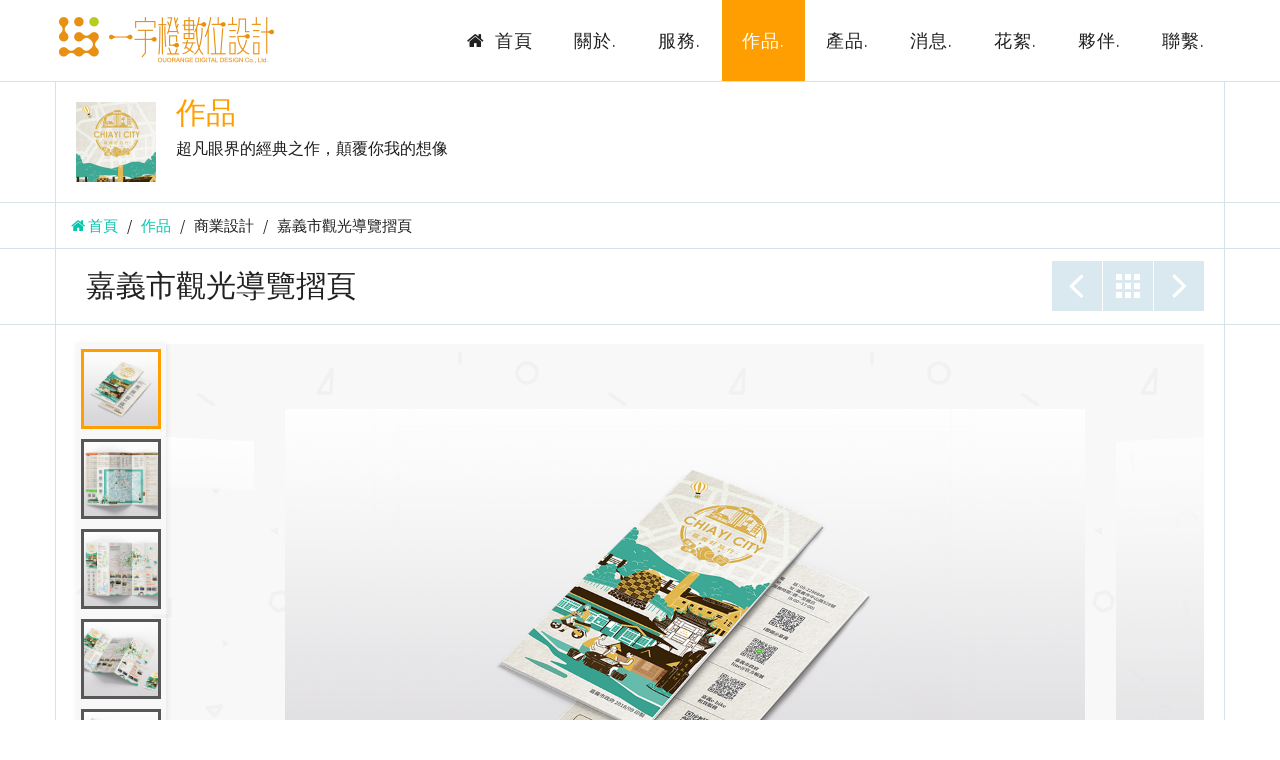

--- FILE ---
content_type: text/html; charset=UTF-8
request_url: https://ouorange.com/works-pages?w_id=210
body_size: 4532
content:
<!doctype html>
<html lang="zh-TW">
<head prefix="og: http://ogp.me/ns# fb: http://ogp.me/ns/fb# article: http://ogp.me/ns/article# place: http://ogp.me/ns/place#">
<meta charset="UTF-8" />
<meta name="viewport" content="width=device-width, initial-scale=1, maximum-scale=1, user-scalable=no">
<meta http-equiv="X-UA-Compatible" content="IE=edge,chrome=1">
<meta property="og:title" content="嘉義市觀光導覽摺頁 - 商業設計 - 作品 - 嘉義網頁設計,SEO網路行銷,數位學習,VR虛擬實境 - 一宇橙數位設計" />
<meta property="og:type" content="website" />
<meta property="og:url" content="https://ouorange.com/works-pages" />
<meta property="og:image" content="https://ouorange.com/img/logo/logo.png" />
<meta property="og:description" content="我們一直在成長，致力做出完美的作品，案例作品介紹了開發技術與說明，一宇橙是個年輕純熟的團隊，不論網頁設計、系統平台開發、APP開發、插畫平面設計、遊戲製作，時刻準備提供最佳幫助。" />
<meta property="og:site_name" content="OUOrange 一宇橙數位設計" />
<meta property="og:email" content="info@ouorange.com" />
<meta property="og:phone_number" content="05-2223562" />
<meta property="og:fax_number" content="05-2223782" />
<meta name="description" content="我們一直在成長，致力做出完美的作品，案例作品介紹了開發技術與說明，一宇橙是個年輕純熟的團隊，不論網頁設計、系統平台開發、APP開發、插畫平面設計、遊戲製作，時刻準備提供最佳幫助。">
<meta name="keywords" content="嘉義網頁設計,台中網頁設計,高雄網頁設計,RWD響應式網頁設計,購物商城,網站設計,數位學習,APP開發,APP設計,VR虛擬實境,AR擴增實境,網站架設,網路行銷SEO"/>
<title>嘉義市觀光導覽摺頁 - 商業設計 - 作品 - 嘉義網頁設計,SEO網路行銷,數位學習,VR虛擬實境 - 一宇橙數位設計</title>
<meta name="author" content="OUOrange - 一宇橙數位設計" />
<meta name="copyright" content="本網站內容著作權為一宇橙數位設計有限公司版權所有">
<script async src="https://www.googletagmanager.com/gtag/js?id=G-73V0S855EL"></script>
<script>
  window.dataLayer = window.dataLayer || [];
  function gtag(){dataLayer.push(arguments);}
  gtag('js', new Date());

  gtag('config', 'G-73V0S855EL');
</script><link rel="shortcut icon" href="img/ico/favicon.ico">
<link rel="stylesheet" href="https://fonts.googleapis.com/css?family=Abel" type="text/css">
<link rel="stylesheet" href="https://fonts.googleapis.com/css?family=Source+Sans+Pro:400,200,300,300italic,200italic,400italic,600italic,600" type="text/css">
<link rel="stylesheet" href="assets/css/font-awesome.min.css">
<link rel="stylesheet" href="assets/css/bootstrap.min.css">
<link rel="stylesheet" href="assets/css/superfish.css">
<link rel="stylesheet" href="assets/css/jquery.fancybox.min.css">
<link rel="stylesheet" href="assets/js/revolution/css/settings.css">
<link rel="stylesheet" href="assets/js/revolution/css/layers.css">
<link rel="stylesheet" href="assets/js/revolution/css/navigation.css">
<link rel="stylesheet" href="assets/css/component.css">
<link rel="stylesheet" href="assets/css/responsive.css">
<link rel="stylesheet" href="assets/css/style.css">
<!--[if lt IE 9]>
<script src="http://html5shim.googlecode.com/svn/trunk/html5.js"></script>
<script src="http://css3-mediaqueries-js.googlecode.com/svn/trunk/css3-mediaqueries.js"></script>
<link rel="stylesheet" href="assets/css/ie.css" type="text/css" />		
<![endif]-->
</head>
<body class="pf-list-style dark-footer">
<header id="flx-header" class="flx-divider cbp-af-header">
  <div class="container">
   <div class="row">
    <div id="logo-image"> <a href="/" title="OUOrange 首頁"><img src="img/logo/logo.png" alt="一宇橙數位設計，嘉義網頁設計、購物商城、APP開發、APP設計、SEO網路行銷" /></a> </div>
    <nav id="main-nav">
      <ul id="main-menu" class="clearfix">
        <li> <a href="/"><i class="fa fa-home"></i> 首頁</a></li>
        <li> <a href="javascript:;">關於.</a>
          <ul>
            <li><a href="/about">簡介</a></li>
            <li><a href="/team">團隊</a></li>
            <li><a href="/ceo">執行長</a></li>
          </ul>
        </li>
        <li> <a href="/service">服務.</a></li>
        <li> <a href="/works">作品.</a></li>
        <li> <a href="/product">產品.</a></li>
        <li> <a href="/news">消息.</a></li>
        <li> <a href="/album">花絮.</a></li>
        <li> <a href="/partner">夥伴.</a></li>
        <li> <a href="/contact">聯繫.</a></li>
      </ul>
      <div id="dl-menu" class="dl-menuwrapper">
        <button>Open Menu</button>
        <ul class="dl-menu">
          <li> <a href="/">首頁</a> </li>
          <li> <a href="#">關於</a>
            <ul class="dl-submenu">
              <li class="dl-back"><a href="#">返回</a></li>
              <li><a href="/about">簡介</a></li>
              <li><a href="/team">團隊</a></li>
              <li><a href="/ceo">執行長</a></li>
            </ul>
          </li>
          <li> <a href="/service">服務</a> </li>
          <li> <a href="/works">作品</a> </li>
          <li> <a href="/product">產品</a> </li>
          <li> <a href="/news">消息</a> </li>
          <li> <a href="/album">花絮</a> </li>
          <li> <a href="/partner">夥伴</a> </li>
          <li> <a href="/contact">聯繫</a> </li>
        </ul>
      </div>
    </nav>
  </div>
  </div>
</header>
<main id="main-content">
  <section class="flx-intro flx-divider">
    <div class="container flx-line">
      <p class="flx-portfolio-thumb"><img src="upload/works/d0ebdd5e.jpg" width="80" height="80"></p>
      <div class="flx-intro-content">
        <h2>作品</h2>
        <p>超凡眼界的經典之作，顛覆你我的想像</p>
      </div>
    </div>
  </section>
  <div class="breadcrumb flx-divider">
    <div class="container flx-line">
      <div class="row">
        <div class="col-md-12"> <a href="/"><i class="fa fa-home"></i> 首頁</a> <span>&nbsp;&nbsp;/&nbsp;&nbsp;</span> <a href="/works">作品</a> <span>&nbsp;&nbsp;/&nbsp;&nbsp;</span> <span>
          商業設計          </span> <span>&nbsp;&nbsp;/&nbsp;&nbsp;</span> <span>
          嘉義市觀光導覽摺頁          </span> </div>
      </div>
    </div>
  </div>
  <section class="widget portfolio-widget portfolio-detail flx-divider work-page-section">
    <header class="flx-header flx-divider">
      <div class="container flx-line clearfix"> </div>
    </header>
    <div class="container flx-line">
      <div class="row">
        <article class="pf-detail-item clearfix">
          <div class="title-block">
            <h2 class="widget-title">
                嘉義市觀光導覽摺頁            </h2>
            <nav class="pf-detail-nav clearfix">
                                <a class="pf-detail-prev" href="/works-pages?w_id=176"></a>
                                <a class="pf-detail-hide" href="/works"></a>
                                <a class="pf-detail-next" href="/works-pages?w_id=186"></a>
                            </nav>
          </div>
          <div class="row">
            <div class="col-md-12">
              <div class="pf-detail-img">
                <div class="rev_slider_wrapper fullwidthbanner-container animated-pattern" data-alias="instagram-gallery" style="margin:0px auto;padding:0px;margin-top:0px;margin-bottom:0px;">
                  <div id="rev_slider" class="rev_slider fullwidthabanner" style="display:none;" data-version="5.0.7">
                    <ul>
					                        <li data-transition="incube-horizontal" data-slotamount="1"  data-easein="default" data-easeout="default" data-masterspeed="600" data-thumb="/upload/works/26c1de86.png" data-rotate="0" data-fstransition="fade" data-fsmasterspeed="1500" data-fsslotamount="7" data-saveperformance="off" data-fancybox="multiimages" data-src="/upload/works/26c1de86.png" data-caption="嘉義市觀光導覽摺頁 1"> <img src="img/icon/dummy.png" data-lazyload="/upload/works/26c1de86.png" data-bgposition="center center" data-bgfit="contain" data-bgrepeat="no-repeat" class="rev-slidebg" data-no-retina> <a class="tp-caption Instagram-Caption tp-resizeme" 
                      		data-x="['left','left','left','left']" data-hoffset="['20','20','20','20']" 
							data-y="['bottom','bottom','bottom','bottom']" data-voffset="['10','20','20','20']" 
							data-whitespace="nowrap" 
							data-transform_idle="o:1;" 
							data-style_hover="cursor:pointer;" 
						 	data-transform_in="y:[100%];z:0;rX:0deg;rY:0;rZ:0;sX:1;sY:1;skX:0;skY:0;s:700;e:Power3.easeInOut;" 
                            data-transform_out="y:50px;opacity:0;s:700;e:Power3.easeInOut;s:700;e:Power3.easeInOut;"  
                            data-mask_in="x:0px;y:0px;" 
                            data-start="0" 
                            data-splitin="none" 
                            data-splitout="none"                             
                            data-responsive_offset="on" 
                            style="z-index: 5; white-space: nowrap; font-size: 14px; background-color:rgba(2, 185, 141, .8);padding:5px 10px 5px 10px; border-radius: 3px;"><img src="img/icon/pointer.png"> 點擊圖片展開</a> </li>
                                            <li data-transition="incube-horizontal" data-slotamount="1"  data-easein="default" data-easeout="default" data-masterspeed="600" data-thumb="/upload/works/d50f115b.png" data-rotate="0" data-fstransition="fade" data-fsmasterspeed="1500" data-fsslotamount="7" data-saveperformance="off" data-fancybox="multiimages" data-src="/upload/works/d50f115b.png" data-caption="嘉義市觀光導覽摺頁 2"> <img src="img/icon/dummy.png" data-lazyload="/upload/works/d50f115b.png" data-bgposition="center center" data-bgfit="contain" data-bgrepeat="no-repeat" class="rev-slidebg" data-no-retina> <a class="tp-caption Instagram-Caption tp-resizeme" 
                      		data-x="['left','left','left','left']" data-hoffset="['20','20','20','20']" 
							data-y="['bottom','bottom','bottom','bottom']" data-voffset="['10','20','20','20']" 
							data-whitespace="nowrap" 
							data-transform_idle="o:1;" 
							data-style_hover="cursor:pointer;" 
						 	data-transform_in="y:[100%];z:0;rX:0deg;rY:0;rZ:0;sX:1;sY:1;skX:0;skY:0;s:700;e:Power3.easeInOut;" 
                            data-transform_out="y:50px;opacity:0;s:700;e:Power3.easeInOut;s:700;e:Power3.easeInOut;"  
                            data-mask_in="x:0px;y:0px;" 
                            data-start="0" 
                            data-splitin="none" 
                            data-splitout="none"                             
                            data-responsive_offset="on" 
                            style="z-index: 5; white-space: nowrap; font-size: 14px; background-color:rgba(2, 185, 141, .8);padding:5px 10px 5px 10px; border-radius: 3px;"><img src="img/icon/pointer.png"> 點擊圖片展開</a> </li>
                                            <li data-transition="incube-horizontal" data-slotamount="1"  data-easein="default" data-easeout="default" data-masterspeed="600" data-thumb="/upload/works/05091382.png" data-rotate="0" data-fstransition="fade" data-fsmasterspeed="1500" data-fsslotamount="7" data-saveperformance="off" data-fancybox="multiimages" data-src="/upload/works/05091382.png" data-caption="嘉義市觀光導覽摺頁 3"> <img src="img/icon/dummy.png" data-lazyload="/upload/works/05091382.png" data-bgposition="center center" data-bgfit="contain" data-bgrepeat="no-repeat" class="rev-slidebg" data-no-retina> <a class="tp-caption Instagram-Caption tp-resizeme" 
                      		data-x="['left','left','left','left']" data-hoffset="['20','20','20','20']" 
							data-y="['bottom','bottom','bottom','bottom']" data-voffset="['10','20','20','20']" 
							data-whitespace="nowrap" 
							data-transform_idle="o:1;" 
							data-style_hover="cursor:pointer;" 
						 	data-transform_in="y:[100%];z:0;rX:0deg;rY:0;rZ:0;sX:1;sY:1;skX:0;skY:0;s:700;e:Power3.easeInOut;" 
                            data-transform_out="y:50px;opacity:0;s:700;e:Power3.easeInOut;s:700;e:Power3.easeInOut;"  
                            data-mask_in="x:0px;y:0px;" 
                            data-start="0" 
                            data-splitin="none" 
                            data-splitout="none"                             
                            data-responsive_offset="on" 
                            style="z-index: 5; white-space: nowrap; font-size: 14px; background-color:rgba(2, 185, 141, .8);padding:5px 10px 5px 10px; border-radius: 3px;"><img src="img/icon/pointer.png"> 點擊圖片展開</a> </li>
                                            <li data-transition="incube-horizontal" data-slotamount="1"  data-easein="default" data-easeout="default" data-masterspeed="600" data-thumb="/upload/works/eb89c035.png" data-rotate="0" data-fstransition="fade" data-fsmasterspeed="1500" data-fsslotamount="7" data-saveperformance="off" data-fancybox="multiimages" data-src="/upload/works/eb89c035.png" data-caption="嘉義市觀光導覽摺頁 4"> <img src="img/icon/dummy.png" data-lazyload="/upload/works/eb89c035.png" data-bgposition="center center" data-bgfit="contain" data-bgrepeat="no-repeat" class="rev-slidebg" data-no-retina> <a class="tp-caption Instagram-Caption tp-resizeme" 
                      		data-x="['left','left','left','left']" data-hoffset="['20','20','20','20']" 
							data-y="['bottom','bottom','bottom','bottom']" data-voffset="['10','20','20','20']" 
							data-whitespace="nowrap" 
							data-transform_idle="o:1;" 
							data-style_hover="cursor:pointer;" 
						 	data-transform_in="y:[100%];z:0;rX:0deg;rY:0;rZ:0;sX:1;sY:1;skX:0;skY:0;s:700;e:Power3.easeInOut;" 
                            data-transform_out="y:50px;opacity:0;s:700;e:Power3.easeInOut;s:700;e:Power3.easeInOut;"  
                            data-mask_in="x:0px;y:0px;" 
                            data-start="0" 
                            data-splitin="none" 
                            data-splitout="none"                             
                            data-responsive_offset="on" 
                            style="z-index: 5; white-space: nowrap; font-size: 14px; background-color:rgba(2, 185, 141, .8);padding:5px 10px 5px 10px; border-radius: 3px;"><img src="img/icon/pointer.png"> 點擊圖片展開</a> </li>
                                            <li data-transition="incube-horizontal" data-slotamount="1"  data-easein="default" data-easeout="default" data-masterspeed="600" data-thumb="/upload/works/dd9c51db.png" data-rotate="0" data-fstransition="fade" data-fsmasterspeed="1500" data-fsslotamount="7" data-saveperformance="off" data-fancybox="multiimages" data-src="/upload/works/dd9c51db.png" data-caption="嘉義市觀光導覽摺頁 5"> <img src="img/icon/dummy.png" data-lazyload="/upload/works/dd9c51db.png" data-bgposition="center center" data-bgfit="contain" data-bgrepeat="no-repeat" class="rev-slidebg" data-no-retina> <a class="tp-caption Instagram-Caption tp-resizeme" 
                      		data-x="['left','left','left','left']" data-hoffset="['20','20','20','20']" 
							data-y="['bottom','bottom','bottom','bottom']" data-voffset="['10','20','20','20']" 
							data-whitespace="nowrap" 
							data-transform_idle="o:1;" 
							data-style_hover="cursor:pointer;" 
						 	data-transform_in="y:[100%];z:0;rX:0deg;rY:0;rZ:0;sX:1;sY:1;skX:0;skY:0;s:700;e:Power3.easeInOut;" 
                            data-transform_out="y:50px;opacity:0;s:700;e:Power3.easeInOut;s:700;e:Power3.easeInOut;"  
                            data-mask_in="x:0px;y:0px;" 
                            data-start="0" 
                            data-splitin="none" 
                            data-splitout="none"                             
                            data-responsive_offset="on" 
                            style="z-index: 5; white-space: nowrap; font-size: 14px; background-color:rgba(2, 185, 141, .8);padding:5px 10px 5px 10px; border-radius: 3px;"><img src="img/icon/pointer.png"> 點擊圖片展開</a> </li>
                                            <li data-transition="incube-horizontal" data-slotamount="1"  data-easein="default" data-easeout="default" data-masterspeed="600" data-thumb="/upload/works/bbcfa1ca.png" data-rotate="0" data-fstransition="fade" data-fsmasterspeed="1500" data-fsslotamount="7" data-saveperformance="off" data-fancybox="multiimages" data-src="/upload/works/bbcfa1ca.png" data-caption="嘉義市觀光導覽摺頁 6"> <img src="img/icon/dummy.png" data-lazyload="/upload/works/bbcfa1ca.png" data-bgposition="center center" data-bgfit="contain" data-bgrepeat="no-repeat" class="rev-slidebg" data-no-retina> <a class="tp-caption Instagram-Caption tp-resizeme" 
                      		data-x="['left','left','left','left']" data-hoffset="['20','20','20','20']" 
							data-y="['bottom','bottom','bottom','bottom']" data-voffset="['10','20','20','20']" 
							data-whitespace="nowrap" 
							data-transform_idle="o:1;" 
							data-style_hover="cursor:pointer;" 
						 	data-transform_in="y:[100%];z:0;rX:0deg;rY:0;rZ:0;sX:1;sY:1;skX:0;skY:0;s:700;e:Power3.easeInOut;" 
                            data-transform_out="y:50px;opacity:0;s:700;e:Power3.easeInOut;s:700;e:Power3.easeInOut;"  
                            data-mask_in="x:0px;y:0px;" 
                            data-start="0" 
                            data-splitin="none" 
                            data-splitout="none"                             
                            data-responsive_offset="on" 
                            style="z-index: 5; white-space: nowrap; font-size: 14px; background-color:rgba(2, 185, 141, .8);padding:5px 10px 5px 10px; border-radius: 3px;"><img src="img/icon/pointer.png"> 點擊圖片展開</a> </li>
                                          </ul>
                    <div class="tp-bannertimer tp-bottom" style="visibility: hidden !important;"></div>
                  </div>
                </div>
              </div>
            </div>
            <div class="pf-content clearfix">
              <div class="col-md-3">
                <header class="clearfix"> <span class="entry-categories"><i class="fa fa-tags" aria-hidden="true"></i> 標籤</span> </header>
                <div class="entry-box">
                  <div class="widget_tag_cloud">
                    <h5>Tags:</h5>
                    <div class="tagcloud">
                                                                <a>摺頁設計</a>
                                            <a>平面設計</a>
                                            <a>形象設計</a>
                                            <a>品牌形象設計</a>
                                            <a>videsign</a>
                                            <a>旅遊摺頁</a>
                                            <a>資訊設計</a>
                                                              </div>
                  </div>
                </div>
              </div>
              <div class="col-md-4">
                <header class="clearfix"> <span class="entry-categories"><i class="fa fa-cogs" aria-hidden="true"></i> 開發技術與功能</span> </header>
                <ul class="pf-detail-meta">
                                    <li><i class="fa fa-check-square-o"></i>
                    UI 設計：Flat Design、插畫設計                  </li>
                                    <li><i class="fa fa-check-square-o"></i>
                    平面設計                  </li>
                                    <li><i class="fa fa-check-square-o"></i>
                    插畫設計                  </li>
                                  </ul>
              </div>
              <div class="col-md-5">
                <header class="clearfix"> <span class="entry-categories"><i class="fa fa-tag" aria-hidden="true"></i>商業設計</span>
                <span class="entry-date">
                                                                	
                </span>
                </header>
                <p>嘉義市觀光導覽摺頁將所有觀光旅遊網上的精華旅遊資訊、各樣在地的吃、喝、玩、樂訊息，濃縮在觀光導覽摺頁上，讓旅客們可以在一張摺頁上目睹嘉義文化、風景和主題景點。</p>              </div>
              <div class="col-md-12">
                <header class="clearfix"> </header>
                <br>
                              </div>
            </div>
          </div>
        </article>
      </div>
    </div>
  </section>
  <section class="widget bottom-tag-line">
    <div class="container">
      <div class="row">
        <div class="tag-line-box clearfix">
          <div class="col-sm-4 col-sm-offset-2">
            <div class="tag-line">
              <h2>印象深刻嗎？</h2>
              <p>聯繫我們吧 ..</p>
            </div>
          </div>
          <div class="col-sm-6 text-center"> <a class="large-button black more" href="/contact">I would love to</a> <span class="white-arrow"></span> </div>
        </div>
      </div>
    </div>
  </section>
</main>
<footer id="page-footer">
  <div class="container">
    <div class="copyright">
      <p> <span>網路新潮流就找一宇橙嘉義網頁設計 &nbsp; | &nbsp; <i class="fa fa-map-marker"></i> <a href="https://goo.gl/maps/bPE7WRmRugM2" target="_blank"> 嘉義市國華街245號5樓(國華街側電梯)</a> &nbsp; | &nbsp; <i class="fa fa-phone"></i> <a href="tel:052223562"> 05-2223562</a> &nbsp; | &nbsp; <i class="fa fa-envelope"></i> <a href="mailto:info@ouorange.com"> info@ouorange.com</a> </span><br>
        &copy; 2012 - 2026 OUOrange Digital Design Co., Ltd. All Right Reserved </p>
    </div>
    <div class="social-media-widget">
      <div class="social-bookmarks">
        <ul>
          <li class="facebook"><a href="https://www.facebook.com/OUOrange.Design/" target="_blank" title="OUOrange FB粉絲團">facebook</a></li>
          <li class="youtube"><a href="https://www.youtube.com/channel/UCOPRdZe1IPk9uHrKD0hHItA" target="_blank" title="OUOrange Youtube影音">youtube</a></li>
          <li class="googleplus"><a href="#" target="_blank">googleplus</a></li>
          <li class="twitter"><a href="#" target="_blank">twitter</a></li>
        </ul>
      </div>
    </div>
  </div>
</footer>
<div class="rTop" id="rTop"><a title="返回頂端"><i class="fa fa-angle-up"></i></a></div>
<script src="assets/js/jquery-1.12.3.min.js"></script> 
<script src="assets/js/modernizr.custom.js"></script> 
<script src="assets/js/bootstrap.min.js"></script> 
<script src="assets/js/jquery.easing.1.3.js"></script> 
<script src="assets/js/superfish.js"></script> 
<script src="assets/js/jquery.dlmenu.js"></script> 
<script src="assets/js/revolution/js/jquery.themepunch.tools.min.js"></script> 
<script src="assets/js/revolution/js/jquery.themepunch.revolution.min.js"></script> 
<script src="assets/js/revolution/js/extensions/revolution.extension.carousel.min.js"></script> 
<script src="assets/js/jquery.fancybox.min.js"></script> 
<script src="assets/js/classie.js"></script> 
<script src="assets/js/cbpAnimatedHeader.min.js"></script> 
<script src="assets/js/custom.js"></script>
</body>
</html>

--- FILE ---
content_type: text/css
request_url: https://ouorange.com/assets/css/component.css
body_size: 3376
content:
@font-face {
	font-family: 'icomoon';
	src: url('../font/icomoon.eot');
	src: url('../font/icomoon.eot?#iefix') format('embedded-opentype'), url('../font/icomoon.woff') format('woff'), url('../font/icomoon.ttf') format('truetype'), url('../font/icomoon.svg#icomoon') format('svg');
	font-weight: normal;
	font-style: normal;
}
.dl-menuwrapper {
	display: none;
	max-width: 300px;
	float: left;
	position: relative;
	-webkit-perspective: 1000px;
	-moz-perspective: 1000px;
	perspective: 1000px;
	-webkit-perspective-origin: 50% 200%;
	-moz-perspective-origin: 50% 200%;
	perspective-origin: 50% 200%;
}
.dl-menuwrapper:first-child {
	margin-right: 100px;
}
.dl-menuwrapper button {
	background: #FF6850;
	border: none;
	width: 48px;
	height: 45px;
	text-indent: -900em;
	overflow: hidden;
	position: relative;
	cursor: pointer;
	outline: none;
	float: right;
	-webkit-transition: all .2s ease-in-out;
	-moz-transition: all .2s ease-in-out;
	-ms-transition: all .2s ease-in-out;
	-o-transition: all .2s ease-in-out;
	transition: all .2s ease-in-out;
}
.dl-menuwrapper button:hover, .dl-menuwrapper button.dl-active, .dl-menuwrapper ul {
	background: #ff4630;
}
.dl-menuwrapper button:after {
	content: '';
	position: absolute;
	width: 68%;
	height: 5px;
	background: #fff;
	top: 10px;
	left: 16%;
	box-shadow: 0 10px 0 #fff, 0 20px 0 #fff;
}
.dl-menuwrapper ul {
	padding: 0;
	list-style: none;
	-webkit-transform-style: preserve-3d;
	-moz-transform-style: preserve-3d;
	transform-style: preserve-3d;
}
.dl-menuwrapper li {
	position: relative;
}
.dl-menuwrapper li a {
	display: block;
	position: relative;
	padding: 15px 20px;
	font-size: 16px;
	line-height: 20px;
	color: #fff;
	outline: none;
}
.no-touch .dl-menuwrapper li a:hover {
	background: rgba(255,248,213,0.1);
}
.dl-menuwrapper li.dl-back > a {
	padding-left: 30px;
	font-size: 15px;
	background: rgba(0,0,0,0.1);
}
.dl-menuwrapper li.dl-back:after, .dl-menuwrapper li > a:not(:only-child):after {
	position: absolute;
	top: 0;
	line-height: 50px;
	font-family: 'icomoon';
	speak: none;
	-webkit-font-smoothing: antialiased;
	content: "\e0b2";
}
.dl-menuwrapper li.dl-back:after {
	left: 10px;
	color: rgba(212,204,198,0.4);
	-webkit-transform: rotate(180deg);
	-moz-transform: rotate(180deg);
	transform: rotate(180deg);
}
.dl-menuwrapper li > a:after {
	right: 10px;
	color: rgba(0,0,0,0.15);
}
.dl-menuwrapper .dl-menu {
	margin: 50px 0 0 0;
	position: absolute;
	z-index: 9999;
	right: 0;
	width: 200px;
	opacity: 0;
	pointer-events: none;
	-webkit-transform: translateY(10px);
	-moz-transform: translateY(10px);
	transform: translateY(10px);
	-webkit-backface-visibility: hidden;
	-moz-backface-visibility: hidden;
	backface-visibility: hidden;
}
.dl-menuwrapper .dl-menu.dl-menu-toggle {
	-webkit-transition: all 0.3s ease;
	-moz-transition: all 0.3s ease;
	transition: all 0.3s ease;
}
.dl-menuwrapper .dl-menu.dl-menuopen {
	opacity: 1;
	pointer-events: auto;
	-webkit-transform: translateY(0px);
	-moz-transform: translateY(0px);
	transform: translateY(0px);
}
.dl-menuwrapper li .dl-submenu {
	display: none;
}
.dl-menu.dl-subview li, .dl-menu.dl-subview li.dl-subviewopen > a, .dl-menu.dl-subview li.dl-subview > a {
	display: none;
}
.dl-menu.dl-subview li.dl-subview, .dl-menu.dl-subview li.dl-subview .dl-submenu, .dl-menu.dl-subview li.dl-subviewopen, .dl-menu.dl-subview li.dl-subviewopen > .dl-submenu, .dl-menu.dl-subview li.dl-subviewopen > .dl-submenu > li {
	display: block;
}
.dl-menuwrapper > .dl-submenu {
	position: absolute;
	width: 100%;
	top: 50px;
	left: 0;
	margin: 0;
}
.dl-menu.dl-animate-out-1 {
	-webkit-animation: MenuAnimOut1 0.4s;
	-moz-animation: MenuAnimOut1 0.4s;
	animation: MenuAnimOut1 0.4s;
}
.dl-menu.dl-animate-out-2 {
	-webkit-animation: MenuAnimOut2 0.1s ease-in-out;
	-moz-animation: MenuAnimOut2 0.1s ease-in-out;
	animation: MenuAnimOut2 0.1s ease-in-out;
}
.dl-menu.dl-animate-out-3 {
	-webkit-animation: MenuAnimOut3 0.4s ease;
	-moz-animation: MenuAnimOut3 0.4s ease;
	animation: MenuAnimOut3 0.4s ease;
}
.dl-menu.dl-animate-out-4 {
	-webkit-animation: MenuAnimOut4 0.4s ease;
	-moz-animation: MenuAnimOut4 0.4s ease;
	animation: MenuAnimOut4 0.4s ease;
}
.dl-menu.dl-animate-out-5 {
	-webkit-animation: MenuAnimOut5 0.4s ease;
	-moz-animation: MenuAnimOut5 0.4s ease;
	animation: MenuAnimOut5 0.4s ease;
}
 @-webkit-keyframes MenuAnimOut1 {
 50% {
 -webkit-transform: translateZ(-250px) rotateY(30deg);
}
 75% {
 -webkit-transform: translateZ(-372.5px) rotateY(15deg);
 opacity: .5;
}
 100% {
 -webkit-transform: translateZ(-500px) rotateY(0deg);
 opacity: 0;
}
}
 @-webkit-keyframes MenuAnimOut2 {
 100% {
 -webkit-transform: translateX(-100%);
 opacity: 0;
}
}
 @-webkit-keyframes MenuAnimOut3 {
 100% {
 -webkit-transform: translateZ(300px);
 opacity: 0;
}
}
 @-webkit-keyframes MenuAnimOut4 {
 100% {
 -webkit-transform: translateZ(-300px);
 opacity: 0;
}
}
 @-webkit-keyframes MenuAnimOut5 {
 100% {
 -webkit-transform: translateY(40%);
 opacity: 0;
}
}
 @-moz-keyframes MenuAnimOut1 {
 50% {
 -moz-transform: translateZ(-250px) rotateY(30deg);
}
 75% {
 -moz-transform: translateZ(-372.5px) rotateY(15deg);
 opacity: .5;
}
 100% {
 -moz-transform: translateZ(-500px) rotateY(0deg);
 opacity: 0;
}
}
 @-moz-keyframes MenuAnimOut2 {
 100% {
 -moz-transform: translateX(-100%);
 opacity: 0;
}
}
 @-moz-keyframes MenuAnimOut3 {
 100% {
 -moz-transform: translateZ(300px);
 opacity: 0;
}
}
 @-moz-keyframes MenuAnimOut4 {
 100% {
 -moz-transform: translateZ(-300px);
 opacity: 0;
}
}
 @-moz-keyframes MenuAnimOut5 {
 100% {
 -moz-transform: translateY(40%);
 opacity: 0;
}
}
 @keyframes MenuAnimOut1 {
 50% {
 transform: translateZ(-250px) rotateY(30deg);
}
 75% {
 transform: translateZ(-372.5px) rotateY(15deg);
 opacity: .5;
}
 100% {
 transform: translateZ(-500px) rotateY(0deg);
 opacity: 0;
}
}
 @keyframes MenuAnimOut2 {
 100% {
 transform: translateX(-100%);
 opacity: 0;
}
}
 @keyframes MenuAnimOut3 {
 100% {
 transform: translateZ(300px);
 opacity: 0;
}
}
 @keyframes MenuAnimOut4 {
 100% {
 transform: translateZ(-300px);
 opacity: 0;
}
}
 @keyframes MenuAnimOut5 {
 100% {
 transform: translateY(40%);
 opacity: 0;
}
}
.dl-menu.dl-animate-in-1 {
	-webkit-animation: MenuAnimIn1 0.3s;
	-moz-animation: MenuAnimIn1 0.3s;
	animation: MenuAnimIn1 0.3s;
}
.dl-menu.dl-animate-in-2 {
	-webkit-animation: MenuAnimIn2 0.1s ease-in-out;
	-moz-animation: MenuAnimIn2 0.1s ease-in-out;
	animation: MenuAnimIn2 0.1s ease-in-out;
}
.dl-menu.dl-animate-in-3 {
	-webkit-animation: MenuAnimIn3 0.4s ease;
	-moz-animation: MenuAnimIn3 0.4s ease;
	animation: MenuAnimIn3 0.4s ease;
}
.dl-menu.dl-animate-in-4 {
	-webkit-animation: MenuAnimIn4 0.4s ease;
	-moz-animation: MenuAnimIn4 0.4s ease;
	animation: MenuAnimIn4 0.4s ease;
}
.dl-menu.dl-animate-in-5 {
	-webkit-animation: MenuAnimIn5 0.4s ease;
	-moz-animation: MenuAnimIn5 0.4s ease;
	animation: MenuAnimIn5 0.4s ease;
}
 @-webkit-keyframes MenuAnimIn1 {
 0% {
 -webkit-transform: translateZ(-500px) rotateY(0deg);
 opacity: 0;
}
 20% {
 -webkit-transform: translateZ(-250px) rotateY(30deg);
 opacity: 0.5;
}
 100% {
 -webkit-transform: translateZ(0px) rotateY(0deg);
 opacity: 1;
}
}
 @-webkit-keyframes MenuAnimIn2 {
 0% {
 -webkit-transform: translateX(-100%);
 opacity: 0;
}
 100% {
 -webkit-transform: translateX(0px);
 opacity: 1;
}
}
 @-webkit-keyframes MenuAnimIn3 {
 0% {
 -webkit-transform: translateZ(300px);
 opacity: 0;
}
 100% {
 -webkit-transform: translateZ(0px);
 opacity: 1;
}
}
 @-webkit-keyframes MenuAnimIn4 {
 0% {
 -webkit-transform: translateZ(-300px);
 opacity: 0;
}
 100% {
 -webkit-transform: translateZ(0px);
 opacity: 1;
}
}
 @-webkit-keyframes MenuAnimIn5 {
 0% {
 -webkit-transform: translateY(40%);
 opacity: 0;
}
 100% {
 -webkit-transform: translateY(0);
 opacity: 1;
}
}
 @-moz-keyframes MenuAnimIn1 {
 0% {
 -moz-transform: translateZ(-500px) rotateY(0deg);
 opacity: 0;
}
 20% {
 -moz-transform: translateZ(-250px) rotateY(30deg);
 opacity: 0.5;
}
 100% {
 -moz-transform: translateZ(0px) rotateY(0deg);
 opacity: 1;
}
}
 @-moz-keyframes MenuAnimIn2 {
 0% {
 -moz-transform: translateX(-100%);
 opacity: 0;
}
 100% {
 -moz-transform: translateX(0px);
 opacity: 1;
}
}
 @-moz-keyframes MenuAnimIn3 {
 0% {
 -moz-transform: translateZ(300px);
 opacity: 0;
}
 100% {
 -moz-transform: translateZ(0px);
 opacity: 1;
}
}
 @-moz-keyframes MenuAnimIn4 {
 0% {
 -moz-transform: translateZ(-300px);
 opacity: 0;
}
 100% {
 -moz-transform: translateZ(0px);
 opacity: 1;
}
}
 @-moz-keyframes MenuAnimIn5 {
 0% {
 -moz-transform: translateY(40%);
 opacity: 0;
}
 100% {
 -moz-transform: translateY(0);
 opacity: 1;
}
}
 @keyframes MenuAnimIn1 {
 0% {
 transform: translateZ(-500px) rotateY(0deg);
 opacity: 0;
}
 20% {
 transform: translateZ(-250px) rotateY(30deg);
 opacity: 0.5;
}
 100% {
 transform: translateZ(0px) rotateY(0deg);
 opacity: 1;
}
}
 @keyframes MenuAnimIn2 {
 0% {
 transform: translateX(-100%);
 opacity: 0;
}
 100% {
 transform: translateX(0px);
 opacity: 1;
}
}
 @keyframes MenuAnimIn3 {
 0% {
 transform: translateZ(300px);
 opacity: 0;
}
 100% {
 transform: translateZ(0px);
 opacity: 1;
}
}
 @keyframes MenuAnimIn4 {
 0% {
 transform: translateZ(-300px);
 opacity: 0;
}
 100% {
 transform: translateZ(0px);
 opacity: 1;
}
}
 @keyframes MenuAnimIn5 {
 0% {
 transform: translateY(40%);
 opacity: 0;
}
 100% {
 transform: translateY(0);
 opacity: 1;
}
}
.dl-menuwrapper > .dl-submenu.dl-animate-in-1 {
	-webkit-animation: SubMenuAnimIn1 0.4s ease;
	-moz-animation: SubMenuAnimIn1 0.4s ease;
	animation: SubMenuAnimIn1 0.4s ease;
}
.dl-menuwrapper > .dl-submenu.dl-animate-in-2 {
	-webkit-animation: SubMenuAnimIn2 0.3s ease-in-out;
	-moz-animation: SubMenuAnimIn2 0.3s ease-in-out;
	animation: SubMenuAnimIn2 0.3s ease-in-out;
}
.dl-menuwrapper > .dl-submenu.dl-animate-in-3 {
	-webkit-animation: SubMenuAnimIn3 0.4s ease;
	-moz-animation: SubMenuAnimIn3 0.4s ease;
	animation: SubMenuAnimIn3 0.4s ease;
}
.dl-menuwrapper > .dl-submenu.dl-animate-in-4 {
	-webkit-animation: SubMenuAnimIn4 0.4s ease;
	-moz-animation: SubMenuAnimIn4 0.4s ease;
	animation: SubMenuAnimIn4 0.4s ease;
}
.dl-menuwrapper > .dl-submenu.dl-animate-in-5 {
	-webkit-animation: SubMenuAnimIn5 0.4s ease;
	-moz-animation: SubMenuAnimIn5 0.4s ease;
	animation: SubMenuAnimIn5 0.4s ease;
}
 @-webkit-keyframes SubMenuAnimIn1 {
 0% {
 -webkit-transform: translateX(50%);
 opacity: 0;
}
 100% {
 -webkit-transform: translateX(0px);
 opacity: 1;
}
}
 @-webkit-keyframes SubMenuAnimIn2 {
 0% {
 -webkit-transform: translateX(100%);
 opacity: 0;
}
 100% {
 -webkit-transform: translateX(0px);
 opacity: 1;
}
}
 @-webkit-keyframes SubMenuAnimIn3 {
 0% {
 -webkit-transform: translateZ(-300px);
 opacity: 0;
}
 100% {
 -webkit-transform: translateZ(0px);
 opacity: 1;
}
}
 @-webkit-keyframes SubMenuAnimIn4 {
 0% {
 -webkit-transform: translateZ(300px);
 opacity: 0;
}
 100% {
 -webkit-transform: translateZ(0px);
 opacity: 1;
}
}
 @-webkit-keyframes SubMenuAnimIn5 {
 0% {
 -webkit-transform: translateZ(-200px);
 opacity: 0;
}
 100% {
 -webkit-transform: translateZ(0);
 opacity: 1;
}
}
 @-moz-keyframes SubMenuAnimIn1 {
 0% {
 -moz-transform: translateX(50%);
 opacity: 0;
}
 100% {
 -moz-transform: translateX(0px);
 opacity: 1;
}
}
 @-moz-keyframes SubMenuAnimIn2 {
 0% {
 -moz-transform: translateX(100%);
 opacity: 0;
}
 100% {
 -moz-transform: translateX(0px);
 opacity: 1;
}
}
 @-moz-keyframes SubMenuAnimIn3 {
 0% {
 -moz-transform: translateZ(-300px);
 opacity: 0;
}
 100% {
 -moz-transform: translateZ(0px);
 opacity: 1;
}
}
 @-moz-keyframes SubMenuAnimIn4 {
 0% {
 -moz-transform: translateZ(300px);
 opacity: 0;
}
 100% {
 -moz-transform: translateZ(0px);
 opacity: 1;
}
}
 @-moz-keyframes SubMenuAnimIn5 {
 0% {
 -moz-transform: translateZ(-200px);
 opacity: 0;
}
 100% {
 -moz-transform: translateZ(0);
 opacity: 1;
}
}
 @keyframes SubMenuAnimIn1 {
 0% {
 transform: translateX(50%);
 opacity: 0;
}
 100% {
 transform: translateX(0px);
 opacity: 1;
}
}
 @keyframes SubMenuAnimIn2 {
 0% {
 transform: translateX(100%);
 opacity: 0;
}
 100% {
 transform: translateX(0px);
 opacity: 1;
}
}
 @keyframes SubMenuAnimIn3 {
 0% {
 transform: translateZ(-300px);
 opacity: 0;
}
 100% {
 transform: translateZ(0px);
 opacity: 1;
}
}
 @keyframes SubMenuAnimIn4 {
 0% {
 transform: translateZ(300px);
 opacity: 0;
}
 100% {
 transform: translateZ(0px);
 opacity: 1;
}
}
 @keyframes SubMenuAnimIn5 {
 0% {
 transform: translateZ(-200px);
 opacity: 0;
}
 100% {
 transform: translateZ(0);
 opacity: 1;
}
}
.dl-menuwrapper > .dl-submenu.dl-animate-out-1 {
	-webkit-animation: SubMenuAnimOut1 0.4s ease;
	-moz-animation: SubMenuAnimOut1 0.4s ease;
	animation: SubMenuAnimOut1 0.4s ease;
}
.dl-menuwrapper > .dl-submenu.dl-animate-out-2 {
	-webkit-animation: SubMenuAnimOut2 0.3s ease-in-out;
	-moz-animation: SubMenuAnimOut2 0.3s ease-in-out;
	animation: SubMenuAnimOut2 0.3s ease-in-out;
}
.dl-menuwrapper > .dl-submenu.dl-animate-out-3 {
	-webkit-animation: SubMenuAnimOut3 0.4s ease;
	-moz-animation: SubMenuAnimOut3 0.4s ease;
	animation: SubMenuAnimOut3 0.4s ease;
}
.dl-menuwrapper > .dl-submenu.dl-animate-out-4 {
	-webkit-animation: SubMenuAnimOut4 0.4s ease;
	-moz-animation: SubMenuAnimOut4 0.4s ease;
	animation: SubMenuAnimOut4 0.4s ease;
}
.dl-menuwrapper > .dl-submenu.dl-animate-out-5 {
	-webkit-animation: SubMenuAnimOut5 0.4s ease;
	-moz-animation: SubMenuAnimOut5 0.4s ease;
	animation: SubMenuAnimOut5 0.4s ease;
}
 @-webkit-keyframes SubMenuAnimOut1 {
 0% {
 -webkit-transform: translateX(0%);
 opacity: 1;
}
 100% {
 -webkit-transform: translateX(50%);
 opacity: 0;
}
}
 @-webkit-keyframes SubMenuAnimOut2 {
 0% {
 -webkit-transform: translateX(0%);
 opacity: 1;
}
 100% {
 -webkit-transform: translateX(100%);
 opacity: 0;
}
}
 @-webkit-keyframes SubMenuAnimOut3 {
 0% {
 -webkit-transform: translateZ(0px);
 opacity: 1;
}
 100% {
 -webkit-transform: translateZ(-300px);
 opacity: 0;
}
}
 @-webkit-keyframes SubMenuAnimOut4 {
 0% {
 -webkit-transform: translateZ(0px);
 opacity: 1;
}
 100% {
 -webkit-transform: translateZ(300px);
 opacity: 0;
}
}
 @-webkit-keyframes SubMenuAnimOut5 {
 0% {
 -webkit-transform: translateZ(0);
 opacity: 1;
}
 100% {
 -webkit-transform: translateZ(-200px);
 opacity: 0;
}
}
 @-moz-keyframes SubMenuAnimOut1 {
 0% {
 -moz-transform: translateX(0%);
 opacity: 1;
}
 100% {
 -moz-transform: translateX(50%);
 opacity: 0;
}
}
 @-moz-keyframes SubMenuAnimOut2 {
 0% {
 -moz-transform: translateX(0%);
 opacity: 1;
}
 100% {
 -moz-transform: translateX(100%);
 opacity: 0;
}
}
 @-moz-keyframes SubMenuAnimOut3 {
 0% {
 -moz-transform: translateZ(0px);
 opacity: 1;
}
 100% {
 -moz-transform: translateZ(-300px);
 opacity: 0;
}
}
 @-moz-keyframes SubMenuAnimOut4 {
 0% {
 -moz-transform: translateZ(0px);
 opacity: 1;
}
 100% {
 -moz-transform: translateZ(300px);
 opacity: 0;
}
}
 @-moz-keyframes SubMenuAnimOut5 {
 0% {
 -moz-transform: translateZ(0);
 opacity: 1;
}
 100% {
 -moz-transform: translateZ(-200px);
 opacity: 0;
}
}
 @keyframes SubMenuAnimOut1 {
 0% {
 transform: translateX(0%);
 opacity: 1;
}
 100% {
 transform: translateX(50%);
 opacity: 0;
}
}
 @keyframes SubMenuAnimOut2 {
 0% {
 transform: translateX(0%);
 opacity: 1;
}
 100% {
 transform: translateX(100%);
 opacity: 0;
}
}
 @keyframes SubMenuAnimOut3 {
 0% {
 transform: translateZ(0px);
 opacity: 1;
}
 100% {
 transform: translateZ(-300px);
 opacity: 0;
}
}
 @keyframes SubMenuAnimOut4 {
 0% {
 transform: translateZ(0px);
 opacity: 1;
}
 100% {
 transform: translateZ(300px);
 opacity: 0;
}
}
 @keyframes SubMenuAnimOut5 {
 0% {
 transform: translateZ(0);
 opacity: 1;
}
 100% {
 transform: translateZ(-200px);
 opacity: 0;
}
}
.no-js .dl-menuwrapper .dl-menu {
	position: relative;
	opacity: 1;
	-webkit-transform: none;
	-moz-transform: none;
	transform: none;
}
.no-js .dl-menuwrapper li .dl-submenu {
	display: block;
}
.no-js .dl-menuwrapper li.dl-back {
	display: none;
}
.no-js .dl-menuwrapper li > a:not(:only-child) {
	background: rgba(0,0,0,0.1);
}
.no-js .dl-menuwrapper li > a:not(:only-child):after {
	content: '';
}
.demo-1 .dl-menuwrapper button {
	background: #c62860;
}
.demo-1 .dl-menuwrapper button:hover, .demo-1 .dl-menuwrapper button.dl-active, .demo-1 .dl-menuwrapper ul {
	background: #9e1847;
}
.demo-2 .dl-menuwrapper button {
	background: #e86814;
}
.demo-2 .dl-menuwrapper button:hover, .demo-2 .dl-menuwrapper button.dl-active, .demo-2 .dl-menuwrapper ul {
	background: #D35400;
}
.demo-3 .dl-menuwrapper button {
	background: #08cbc4;
}
.demo-3 .dl-menuwrapper button:hover, .demo-3 .dl-menuwrapper button.dl-active, .demo-3 .dl-menuwrapper ul {
	background: #00b4ae;
}
.demo-4 .dl-menuwrapper button {
	background: #90b912;
}
.demo-4 .dl-menuwrapper button:hover, .demo-4 .dl-menuwrapper button.dl-active, .demo-4 .dl-menuwrapper ul {
	background: #79a002;
}
.demo-5 .dl-menuwrapper button {
	background: #744783;
}
.demo-5 .dl-menuwrapper button:hover, .demo-5 .dl-menuwrapper button.dl-active, .demo-5 .dl-menuwrapper ul {
	background: #643771;
}
.social-bookmarks {
	padding: 0!important;
	margin: 0!important;
	list-style-type: none!important;
}
.social-bookmarks li{
	float: left!important;
	margin-left: 1px;
	padding: 0px!important;
	display: inline!important;
	width: auto!important;

}			
.social-bookmarks li a {
	-moz-transition: all 0.3s ease 0s;
	display: block!important;
	float: left!important;
	height: 100%!important;
	margin: 0!important;
	padding: 0!important;
	width: 40px!important;
	height: 40px!important;
	text-indent: -9999px!important;
}
.social-bookmarks li a {
	background-color:transparent;
}
.social-bookmarks li.aim a {
	background: url(../../img/icon/aim.png) no-repeat 0 0;
}
.social-bookmarks li.aim a:hover {
	background-color: #e95a00;
}
.social-bookmarks li.apple a {
	background: url(../../img/icon/apple.png) no-repeat 0 0;
}
.social-bookmarks li.apple a:hover {
	background-color: #606060;
}
.social-bookmarks li.behance a {
	background: url(../../img/icon/behance.png) no-repeat 0 0;
}
.social-bookmarks li.behance a:hover {
	background-color: #18a3fe;
}
.social-bookmarks li.blogger a {
	background: url(../../img/icon/blogger.png) no-repeat 0 0;
}
.social-bookmarks li.blogger a:hover {
	background-color: #fb913f;
}
.social-bookmarks li.cargo a {
	background: url(../../img/icon/cargo.png) no-repeat 0 0;
}
.social-bookmarks li.cargo a:hover {
	background-color: #00c462;
}
.social-bookmarks li.delicious a {
	background: url(../../img/icon/delicious.png) no-repeat 0 0;
}
.social-bookmarks li.delicious a:hover {
	background-color: #3274d1;
}
.social-bookmarks li.deviantart a {
	background: url(../../img/icon/deviantart.png) no-repeat 0 0;
}
.social-bookmarks li.deviantart a:hover {
	background-color: #d0de21;
}
.social-bookmarks li.digg a {
	background: url(../../img/icon/digg.png) no-repeat 0 0;
}
.social-bookmarks li.digg a:hover {
	background-color: #2882c6;
}
.social-bookmarks li.dopplr a {
	background: url(../../img/icon/dopplr.png) no-repeat 0 0;
}
.social-bookmarks li.dopplr a:hover {
	background-color: #99cc66;
}
.social-bookmarks li.dribbble a {
	background: url(../../img/icon/dribbble.png) no-repeat 0 0;
}
.social-bookmarks li.dribbble a:hover {
	background-color: #ef5b92;
}
.social-bookmarks li.ember a {
	background: url(../../img/icon/ember.png) no-repeat 0 0;
}
.social-bookmarks li.ember a:hover {
	background-color: #fb9d00;
}
.social-bookmarks li.evernote a {
	background: url(../../img/icon/evernote.png) no-repeat 0 0;
}
.social-bookmarks li.evernote a:hover {
	background-color: #77ba2f;
}
.social-bookmarks li.facebook a {
	background: url(../../img/icon/facebook.png) no-repeat 0 -40px #3b5998;
}
.social-bookmarks li.facebook a:hover {
	background-color: #2E4573;
}
.social-bookmarks li.flickr a {
	background: url(../../img/icon/flickr.png) no-repeat 0 -40px #f1628b;
}
.social-bookmarks li.flickr a:hover {
	background-color: #252525;
}
.social-bookmarks li.forrst a {
	background: url(../../img/icon/forrst.png) no-repeat 0 0;
}
.social-bookmarks li.forrst a:hover {
	background-color: #5b9a68;
}
.social-bookmarks li.github a {
	background: url(../../img/icon/github.png) no-repeat 0 0;
}
.social-bookmarks li.github a:hover {
	background-color: #7292a2;
}
.social-bookmarks li.google a {
	background: url(../../img/icon/google.png) no-repeat 0 0;
}
.social-bookmarks li.google a:hover {
	background-color: #dd4b39;
}
.social-bookmarks li.googleplus a {
	background: url(../../img/icon/googleplus.png) no-repeat 0 -40px #d94a39;
}
.social-bookmarks li.googleplus a:hover {
	background-color: #B31300;
}
.social-bookmarks li.gowalla a {
	background: url(../../img/icon/gowalla.png) no-repeat 0 0;
}
.social-bookmarks li.gowalla a:hover {
	background-color: #ff920d;
}
.social-bookmarks li.grooveshark a {
	background: url(../../img/icon/grooveshark.png) no-repeat 0 0;
}
.social-bookmarks li.grooveshark a:hover {
	background-color: #f88e00;
}
.social-bookmarks li.html5 a {
	background: url(../../img/icon/html5.png) no-repeat 0 0;
}
.social-bookmarks li.html5 a:hover {
	background-color: #f3642c;
}
.social-bookmarks li.icloud a {
	background: url(../../img/icon/icloud.png) no-repeat 0 0;
}
.social-bookmarks li.icloud a:hover {
	background-color: #fb913f;
}
.social-bookmarks li.lastfm a {
	background: url(../../img/icon/lastfm.png) no-repeat 0 0;
}
.social-bookmarks li.lastfm a:hover {
	background-color: #d21309;
}
.social-bookmarks li.linkedin a {
	background: url(../../img/icon/linkedin.png) no-repeat 0 0;
}
.social-bookmarks li.linkedin a:hover {
	background-color: #71b2d0;
}
.social-bookmarks li.metacafe a {
	background: url(../../img/icon/metacafe.png) no-repeat 0 0;
}
.social-bookmarks li.metacafe a:hover {
	background-color: #ef4035;
}
.social-bookmarks li.mixx a {
	background: url(../../img/icon/mixx.png) no-repeat 0 0;
}
.social-bookmarks li.mixx a:hover {
	background-color: #d80330;
}
.social-bookmarks li.myspace a {
	background: url(../../img/icon/myspace.png) no-repeat 0 0;
}
.social-bookmarks li.myspace a:hover {
	background-color: #003398;
}
.social-bookmarks li.netvibes a {
	background: url(../../img/icon/netvibes.png) no-repeat 0 0;
}
.social-bookmarks li.netvibes a:hover {
	background-color: #629e61;
}
.social-bookmarks li.newsvine a {
	background: url(../../img/icon/newsvine.png) no-repeat 0 0;
}
.social-bookmarks li.newsvine a:hover {
	background-color: #5b965a;
}
.social-bookmarks li.orkut a {
	background: url(../../img/icon/orkut.png) no-repeat 0 0;
}
.social-bookmarks li.orkut a:hover {
	background-color: #ed2590;
}
.social-bookmarks li.paypal a {
	background: url(../../img/icon/paypal.png) no-repeat 0 0;
}
.social-bookmarks li.paypal a:hover {
	background-color: #32689a;
}
.social-bookmarks li.picasa a {
	background: url(../../img/icon/picasa.png) no-repeat 0 0;
}
.social-bookmarks li.picasa a:hover {
	background-color: #444;
}
.social-bookmarks li.pinterest a {
	background: url(../../img/icon/pinterest.png) no-repeat 0 0;
}
.social-bookmarks li.pinterest a:hover {
	background-color: #cb2027;
}
.social-bookmarks li.plurk a {
	background: url(../../img/icon/plurk.png) no-repeat 0 0;
}
.social-bookmarks li.plurk a:hover {
	background-color: #f35b36;
}
.social-bookmarks li.posterous a {
	background: url(../../img/icon/posterous.png) no-repeat 0 0;
}
.social-bookmarks li.posterous a:hover {
	background-color: #f9d560;
}
.social-bookmarks li.reddit a {
	background: url(../../img/icon/reddit.png) no-repeat 0 0;
}
.social-bookmarks li.reddit a:hover {
	background-color: #bfd0e2;
}
.social-bookmarks li.rss a {
	background: url(../../img/icon/rss.png) no-repeat 0 0;
}
.social-bookmarks li.rss a:hover {
	background-color: #fe9900;
}
.social-bookmarks li.skype a {
	background: url(../../img/icon/skype.png) no-repeat 0 0;
}
.social-bookmarks li.skype a:hover {
	background-color: #18b7f1;
}
.social-bookmarks li.stumbleupon a {
	background: url(../../img/icon/stumbleupon.png) no-repeat 0 0;
}
.social-bookmarks li.stumbleupon a:hover {
	background-color: #eb4924;
}
.social-bookmarks li.technorati a {
	background: url(../../img/icon/technorati.png) no-repeat 0 0;
}
.social-bookmarks li.technorati a:hover {
	background-color: #7ac84f;
}
.social-bookmarks li.tumblr a {
	background: url(../../img/icon/tumblr.png) no-repeat 0 0;
}
.social-bookmarks li.tumblr a:hover {
	background-color: #3a5976;
}
.social-bookmarks li.twitter a {
	background: url(../../img/icon/twitter.png) no-repeat 0 -40px #48c4d2;
}
.social-bookmarks li.twitter a:hover {
	background-color: #008F9F;
}
.social-bookmarks li.vimeo a {
	background: url(../../img/icon/vimeo.png) no-repeat 0 -40px #62a0ad;
}
.social-bookmarks li.vimeo a:hover {
	background-color: #252525;
}
.social-bookmarks li.wordpress a {
	background: url(../../img/icon/wordpress.png) no-repeat 0 0;
}
.social-bookmarks li.wordpress a:hover {
	background-color: #464646;
}
.social-bookmarks li.yahoo a {
	background: url(../../img/icon/yahoo.png) no-repeat 0 0;
}
.social-bookmarks li.yahoo a:hover {
	background-color: #ab64bc;
}
.social-bookmarks li.yelp a {
	background: url(../../img/icon/yelp.png) no-repeat 0 0;
}
.social-bookmarks li.yelp a:hover {
	background-color: #c41200;
}
.social-bookmarks li.youtube a {
	background: url(../../img/icon/youtube.png) no-repeat 0 -40px #f45750;
}
.social-bookmarks li.youtube a:hover {
	background-color: #C11109;
}
.social-bookmarks li.zerply a {
	background: url(../../img/icon/zerply.png) no-repeat 0 0;
}
.social-bookmarks li.zerply a:hover {
	background-color: #8db259;
}
.social-bookmarks li.zootool a {
	background: url(../../img/icon/zootool.png) no-repeat 0 0;
}
.social-bookmarks li.zootool a:hover {
	background-color: #262626;
}
.team-area .social-bookmarks li,
.about-des .social-bookmarks li {
    border: medium none;
    margin: 0 0 0 1px;
}
.team-area .social-bookmarks li.dribbble a,
.about-des .social-bookmarks li.dribbble a {
    background: url("../../img/icon/dribbble.png") no-repeat scroll 0 -40px #d7d7d7;
}
.team-area .social-bookmarks li.dribbble a:hover,
.about-des .social-bookmarks li.dribbble a:hover {
    background-color: #EF5B92;
}
.team-area .social-bookmarks li a:hover,
.about-des .social-bookmarks li a:hover {
	background-position: 0 -40px!important;
}
.team-area .social-bookmarks li.googleplus a,
.about-des .social-bookmarks li.googleplus a {
    background: url("../../img/icon/googleplus.png") no-repeat scroll 0 -40px #d7d7d7;
}
.team-area .social-bookmarks li.googleplus a:hover,
.about-des .social-bookmarks li.googleplus a:hover {
    background-color: #D94A39;
}
.team-area .social-bookmarks li.twitter a,
.about-des .social-bookmarks li.twitter a {
    background: url("../../img/icon/twitter.png") no-repeat scroll 0 -40px #d7d7d7;
}
.team-area .social-bookmarks li.twitter a:hover,
.about-des .social-bookmarks li.twitter a:hover {
    background-color: #48C4D2;
}
.team-area .social-bookmarks li.facebook a,
.about-des .social-bookmarks li.facebook a {
    background: url("../../img/icon/facebook.png") no-repeat scroll 0 -40px #d7d7d7;
}
.team-area .social-bookmarks li.facebook a:hover,
.about-des .social-bookmarks li.facebook a:hover {
    background-color: #3B5998;
}

--- FILE ---
content_type: text/css
request_url: https://ouorange.com/assets/css/responsive.css
body_size: 7746
content:
@media only screen and (min-width: 1200px) {
.flx-shop-page .container {
	width: 1226px;
}
}
@media only screen and (min-width: 980px) and (max-width: 1200px) {
/* =========================================================
***************************Columns**************************
============================================================ */

.last {
	margin-right: 0 !important;
}
.wrapper {
	width: 920px;
}
.wrapper.flx-line {
	width: 918px;
}
/* =========================================================
***********************Header*******************************
============================================================ */
/*-----------------Logo------------------*/
#logo-image {
	margin-top: 10px;
}
/*-----------------Main Menu------------------*/
#main-menu > li > a {
	padding: 35px 15px;
}
/*-----------------Sub Menu------------------*/
#main-menu li ul {
	top: 70px;
}
/* =========================================================
***********************Main Content*************************
============================================================ */
.slider-wrapper {
	width: 550px;
	height: 367px;
}
/*-----------------Service Box------------------*/
.flx-service {
	width: 367px;
}
.flx-service li {
	width: 183px;
	height: 183px;
}
.flx-service li .flx-ser-avatar {
	margin-top: 30px;
}
/*-----------------Tag Line------------------*/
.tag-line-box {
	padding: 50px 0;
}
.portfolio-widget .view-more, .recent-widget .view-more {
	left: 195px;
}
#main-content .portfolio-widget .widget-title, #main-content .recent-widget .widget-title {
	width: 172px;
}
/*-----------------Carousel------------------*/
/*----------------Mask--------------------*/
.view .mask {
	height: 100%;
}
.view .mask ul li.pf-header a, .view .mask ul li.pf-lightbox a, .view .mask ul li.pf-footer a {
	height: 55px;
	line-height: 55px;
	width: 123px;
}
.pf-4col .view .mask ul li.pf-header a, .pf-4col .view .mask ul li.pf-lightbox a, .pf-4col .view .mask ul li.pf-footer a {
	width: 169px;
	height: 70px;
	line-height: 70px;
}
.pf-3col .view .mask ul li.pf-header a, .pf-3col .view .mask ul li.pf-lightbox a, .pf-3col .view .mask ul li.pf-footer a {
	width: 245px;
	height: 95px;
	line-height: 95px;
}
.pf-2col .view .mask ul li.pf-header a, .pf-2col .view .mask ul li.pf-lightbox a, .pf-2col .view .mask ul li.pf-footer a {
	width: 438px;
	height: 143px;
	line-height: 143px;
}
.view .mask ul li.pf-footer {
	padding: 8px 0 4px 0;
}
.pf-4col .view .mask ul li.pf-footer {
	padding: 16px 0 10px 0;
}
.pf-3col .view .mask ul li.pf-footer {
	padding: 28px 0 24px 0;
}
.pf-2col .view .mask ul li.pf-footer {
	padding: 57px 0 52px 0;
}
.view .mask ul li.pf-footer span {
	margin-bottom: 0px;
}
/*----------------Recent Widget--------------------*/
.recent-widget .list-carousel.responsive {
	margin: 0 -1px -1px 1px;
}
.flx-slides-2 .entry-icon {
	margin-right: 10px;
}
.flx-slides-2 .entry-content {
	width: 224px;
}
/*----------------Logo Client--------------------*/
/* =========================================================
**************************Page Bottom***********************
============================================================ */
#bottom-sidebar > li {
	width: 305px;
}
#bottom-sidebar .contact-info li {
	margin: 10px 10px 0;
}
#bottom-sidebar .contact-info li i {
	margin-right: 10px;
}
/*----------------Flickr Feed--------------------*/
.flickr-badge-image {
	width: 63px;
}
/*----------------Contact Form--------------------*/
/* =========================================================
******************************Footer************************
============================================================ */
/*----------------Socials Link--------------------*/
/* =========================================================
*************************Elements Page**********************
============================================================ */
.flx-features-thumb, .flx-team-thumb, .flx-me-thumb, .flx-map-thumb, .flx-portfolio-thumb, .flx-blog-thumb {
	margin: 20px 10px;
}
.breadcrumb .span12 {
	padding-left: 10px;
}
.elements-box .row-fluid {
	padding: 20px 0 0;
}
.elements-box .element-title {
	margin-left: 10px;
	margin-bottom: 10px;
}
/*-------------Tabs-----------*/
.elements-box .list-container-1 {
	margin-left: 10px;
}
.tab-container-1 {
	margin-left: 10px;
}
/*---------Skill bar-----------*/
.elements-box #flx-skill {
	margin: 0 10px;
}
/*===============Alert Box===================*/
.elements-box .alert-box {
	margin-left: 10px;
}
/************Accordion**************/
.elements-box .acc-wrapper {
	margin: 0 10px;
}
.accordion-container {
	margin: 0;
}
/************Button**************/
.elements-box .small-button, .elements-box .large-button {
	margin: 0 0 10px 10px;
}
.entry-box blockquote {
	margin-bottom: 20px;
}
/*-------------Mask Hover-----------*/
.da-thumbs .mask ul li.pf-header a, .da-thumbs .mask ul li.pf-lightbox a, .da-thumbs .mask ul li.pf-footer a {
	height: 55px;
	line-height: 55px;
	width: 123px;
}
.da-thumbs .mask ul li.pf-footer {
	padding: 8px 0 4px;
}
/* =========================================================
**************************About Page************************
============================================================ */
.flx-one-third {
	width: 270px;
	padding: 0 10px;
}
.flx-two-third {
	width: 607px;
	padding: 0 10px;
}
.about-area .flx-two-third {
	width: 607px;
}
.about-des img {
	margin-bottom: 10px;
}
/************Author Head**************/
.my-head {
	width: 100%;
	height: 300px;
	margin: 20px 0;
}
.my-head .section-bg {
	height: 300px;
	width: 100%;
}
/* =========================================================
*************************Contact Page***********************
============================================================ */
/************Google map**************/
.flx-google-map, #map_canvas {
	height: 400px;
}
.contact-page #bottom-sidebar .widget {
	padding: 15px 10px 0;
}
#bottom-sidebar > li.bottom-contact-form {
	width: 612px;
}
/*--------------Contact Form--------------*/
#contact-form .contact-left {
	margin-right: 2%;
	width: 41%;
}
#contact-form .contact-right {
	width: 57%;
}
/* =========================================================
*************************Portfolio Page*********************
============================================================ */
.pf-box {
	margin: 0 -1px -1px;
}
.pf-3col .pf-box {
	margin: 0 -1px -1px 1px;
}
.pf-2col .pf-box {
	margin: 0 -1px -1px 1px;
}
.pf-4col .pf-box li {
	width: 230px;
}
.pf-3col .pf-box li {
	width: 306px;
}
.pf-2col .pf-box li {
	width: 459px;
}
/*- -*/
.cd-dropdown ul li {
	margin-left: 0 !important;
}
/* =========================================================
*********************Portfolio Detail Page******************
============================================================ */
.pf-detail-item {
	padding: 0 10px 20px;
}
#main-content .portfolio-detail .widget-title {
	margin-left: 0;
	width: 300px;
}
.pf-detail-item .pf-content header {
	margin-bottom: 15px;
}
.pf-detail-nav {
	right: 10px;
}
.pf-list-flex {
	width: 585px;
}
/* =========================================================
***************************Blog Page************************
============================================================ */
#main-col {
	width: 610px;
}
#sidebar {
	width: 307px;
}
.post-item {
	padding: 0 10px 20px;
}
.blog-style-2 .post-item .flx-entry-thumb {
	width: 200px;
	height: 200px;
	margin-right: 15px;
}
.post-item .outside-info {
	display: none;
}
.post-item header .entry-author, .post-item header .entry-date, .post-item header .entry-categories {
	margin-right: 40px;
}
/************Pagination**************/
.pagination ul.page-numbers li a, .pagination ul.page-numbers li span {
	line-height: 40px;
	padding: 0 15px;
}
/* =========================================================
***************************Sidebar**************************
============================================================ */
#sidebar .widget {
	margin: 0 10px 20px;
}
#sidebar .widget .widget-title {
	margin: 0 0 10px;
}
.testimonial-slider-1 .slides article {
	padding: 10px;
}
/* =========================================================
***********************Single Page**************************
============================================================ */
.entry-box {
	margin: 0 10px 20px;
}
.entry-box header .entry-author, .entry-box header .entry-date, .entry-box header .entry-categories {
	margin-right: 40px;
}
/*-----------------About Author-------------------*/
.about-author {
	background-color: #f1f5f7;
	padding: 20px;
	margin: 0 20px 30px;
}
.about-author img {
	float: left;
	border: 5px solid #fff;
	margin-right: 20px;
	width: 70px;
}
.about-author h4 {
	font-weight: 600;
	font-family: 'Source Sans Pro', sans-serif;
	color: #3d3d3d;
	font-size: 20px;
	margin-bottom: 5px;
}
/*===============Comments List===================*/
#comments {
	margin: 0 10px 30px;
}
.comments-list .comment {
	padding: 10px 10px 0;
}
.comment-wrap img {
	margin-right: 10px;
}
.comment-wrap .comment-body {
	margin-left: 60px;
}
.comment-wrap .comment-body .comment-edit-link {
	margin-left: 10px;
}
.comments-list .children {
	margin-left: 80px;
}
.comment-pagination a, .comment-pagination span {
	padding-left: 10px;
}
/*--------------Comment Form--------------*/
#respond {
	margin: 0 10px 30px;
}
#comments-form p.input-block {
	margin-right: 10px;
	width: 190px;
}
/*==========================================================
************************ Icons page ************************
============================================================ */
/*==========================================================
************************** 404 page ************************
============================================================ */
.error-404-left {
	padding: 15px;
}
.error-404-left img {
	width: 100%;
	display: block;
	margin: 35px 0 20px;
}
.error-404-left .search-form .input-search-text {
	width: 213px;
}
.error-404-right {
	margin: 60px 15px;
}
/* =========================================================
*******************Under Construction Page******************
============================================================ */
.countdown-title li, .countdown .clock li {
	width: 229px;
}
.flx-newsletter {
	margin: 45px 0;
}
/* =========================================================
**************************Table Page************************
============================================================ */
/*** Table 4 column ***/
.table-2col .pricing-column {
	width: 458px;
}
.table-3col .pricing-column {
	width: 305px;
}
.table-4col .pricing-column {
	width: 228px;
}
.table-5col .pricing-column {
	width: 182px;
}
/* =========================================================
***********************Blog style 4 Page********************
============================================================ */
.flx-sidebar-s2 #main-col {
	width: 667px;
}
.flx-sidebar-s2 #sidebar {
	width: 250px;
}
.element {
	width: 320px;
	margin: 0 5px;
}
.element img {
	max-width: 320px;
}
.flx-sidebar-s2.blog-style-4 .list-container-1 ul li a {
	padding: 5px;
}
.blog-style-4 .post-item {
	padding: 0 0 10px;
}
/* =========================================================
***********************Home style 3 Page********************
============================================================ */
.flx-service-3 {
	margin: 0 0 0 10px;
}
.flx-service-3 li {
	margin: 10px 10px 10px 0;
	width: 318px;
}
#main-content .flx-latest-blog .widget-title {
	padding: 0 10px;
}
.bottom-tag-line .tag-line {
	width: 740px;
}
.bottom-tag-line img {
	margin-right: 0px;
}
.flx-home-page-3 .list-carousel.responsive {
	width: 585px;
}
.flx-home-page-3 #main-content .portfolio-widget .widget-title {
	padding: 0 10px;
}
.flx-home-page-3 .carousel-nav {
	right: -62px;
}
.flx-home-page-3 .portfolio-widget .view-more {
	left: 608px;
}
.flx-home-page-3 .view .mask ul li.pf-header a, .flx-home-page-3 .view .mask ul li.pf-lightbox a, .flx-home-page-3.view .mask ul li.pf-footer a {
	height: 60px;
	line-height: 60px;
	width: 135px;
}
/*-----ElasticSlideshow-----*/
.ei-slider-wrapper {
	margin: 0 10px 50px;
}
.ei-slider {
	height: 410px;
}
.ei-slider-loading {
	line-height: 410px;
}
.ei-title {
	left: 20px;
}
.ei-title h2 {
	padding: 10px 15px;
}
/* =========================================================
***********************Home style 2 Page********************
============================================================ */
.flx-home-page-2 .flx-service-3 li, .flx-home-page-4 .flx-service-3 li {
	width: 292px;
}
/*-----iView Slider-----*/
#iview {
	margin: 30px auto;
}
/* =========================================================
***********************Home style 4 Page********************
============================================================ */
.rev-entry-2 {
	left: 15px !important;
}
.rev-entry-1 {
	width: 550px !important;
	top: 140px !important;
	left: 50px !important;
}
.rev-entry-1 img {
	width: 100%;
	display: block;
}
.small_white, .medium_white, .big_yellow, .small_yellow {
	left: 570px !important;
}
.rev-entry-3 {
	left: 680px !important;
}
.rev-entry-4 {
	left: 490px !important;
}
.big_white, .very_big_white, .bg-op {
	left: 20px !important;
}
.rev-entry-5 {
	left: 580px !important;
}
.rev-entry-6 {
	left: 460px !important;
}
.rev-entry-7 {
	left: 320px !important;
}
.rev-entry-8 {
	left: 200px !important;
}
.flx-service-4 li {
	width: 279px;
}
#main-content .hot-product-widget .widget-title {
	width: 219px;
}
.hot-product-widget .shopping-cart-btn {
	right: 483px;
}
.product-widget .product-list li {
	width: 167px;
}
.flx-product .entry-summary {
	width: 457px;
}
.flx-product .entry-summary header {
	padding: 0 15px 25px;
}
.flx-product .entry-summary .product-detail {
	margin: 0 15px;
}
.wrapper-dropdown-3 {
	width: 78px;
}
.wrapper-dropdown-3:after {
	right: 5px;
}
.ui-spinner-input {
	width: 60px;
}
.product-description .related-product {
	width: 457px;
}
.woocommerce .cart_totals td {
	width: 225px !important;
}
}
@media only screen and (min-width: 980px) {
.shop-header #main-menu {
	display: inline-block;
	vertical-align: middle;
}
}
@media only screen and (min-width: 768px) and (max-width: 979px) {
/* =========================================================
***************************Columns**************************
============================================================ */

.last {
	margin-right: 0 !important;
}
.wrapper {
	width: 720px;
}
.wrapper.flx-line {
	width: 718px;
}
/* =========================================================
***********************Header*******************************
============================================================ */
/*-----------------Logo------------------*/
#logo-image {
	margin: 10px 0;
}
/*-----------------Main Menu------------------*/
#main-menu {
	display: none;
}
.shop-header #main-menu {
	display: none;
}
.dl-menuwrapper {
	display: block;
	margin-top: 10px;
}
#theme-option .open-close-button {
	background-color: transparent;
	border: none;
}
/* =========================================================
***********************Main Content*************************
============================================================ */
.slider-wrapper {
	width: 430px;
	height: 288px;
}
/*-----------------Service Box------------------*/
.flx-service {
	width: 287px;
}
.flx-service li {
	width: 143px;
	height: 143px;
}
/*-----------------Tag Line------------------*/
.tag-line-box {
	padding: 50px 0;
}
.tag-line-box .tag-line {
	width: 530px;
}
.tag-line-box .tag-line h2 {
	font-size: 24px;
}
.portfolio-widget .view-more, .recent-widget .view-more {
	left: 191px;
}
#main-content .portfolio-widget .widget-title, #main-content .recent-widget .widget-title {
	width: 168px;
	font-size: 26px;
}
/*-----------------Carousel------------------*/
/*----------------Mask--------------------*/
.view .mask {
	height: 100%;
}
.view .mask ul li.pf-header a, .view .mask ul li.pf-lightbox a, .view .mask ul li.pf-footer a {
	height: 38px;
	line-height: 38px;
	width: 83px;
	font-size: 14px;
}
.flx-home-page-1 .view .mask ul li.pf-header a, .flx-home-page-1 .view .mask ul li.pf-lightbox a, .flx-home-page-1 .view .mask ul li.pf-footer a, .flx-home-page-4 .view .mask ul li.pf-header a, .flx-home-page-4 .view .mask ul li.pf-lightbox a, .flx-home-page-4 .view .mask ul li.pf-footer a {
	height: 52px;
	line-height: 52px;
	width: 119px;
	font-size: 14px;
}
.flx-home-page-1 .view .mask ul li.pf-footer, .flx-home-page-4 .view .mask ul li.pf-footer {
	padding: 8px 0 4px;
}
.view .mask ul li.pf-footer h5 {
	font-size: 14px;
}
.pf-4col .view .mask ul li.pf-header a, .pf-4col .view .mask ul li.pf-lightbox a, .pf-4col .view .mask ul li.pf-footer a {
	width: 119px;
	height: 55px;
	line-height: 55px;
}
.pf-3col .view .mask ul li.pf-header a, .pf-3col .view .mask ul li.pf-lightbox a, .pf-3col .view .mask ul li.pf-footer a {
	width: 178px;
	height: 70px;
	line-height: 70px;
}
.pf-2col .view .mask ul li.pf-header a, .pf-2col .view .mask ul li.pf-lightbox a, .pf-2col .view .mask ul li.pf-footer a {
	width: 338px;
	height: 110px;
	line-height: 110px;
}
.view .mask ul li.pf-footer {
	padding: 4px 0 0px 0;
}
.pf-4col .view .mask ul li.pf-footer {
	padding: 10px 0 4px 0;
}
.pf-3col .view .mask ul li.pf-footer {
	padding: 20px 0 16px 0;
}
.pf-2col .view .mask ul li.pf-footer {
	padding: 45px 0 40px 0;
}
.view .mask ul li.pf-footer span {
	margin-bottom: 0px;
}
/*----------------Recent Widget--------------------*/
.recent-widget .list-carousel.responsive {
	margin: 0 -1px -1px 1px;
}
.flx-slides-2 .entry-icon {
	margin-right: 10px;
}
.flx-slides-2 .entry-item {
	margin-right: -1px;
}
/*----------------Logo Client--------------------*/
/* =========================================================
**************************Page Bottom***********************
============================================================ */
#bottom-sidebar > li {
	width: 238px;
}
#bottom-sidebar .contact-info li {
	margin: 10px 10px 0;
}
#bottom-sidebar .contact-info li i {
	margin-right: 10px;
}
/*----------------Flickr Feed--------------------*/
.flickr-badge-image {
	width: 65px;
}
/*----------------Contact Form--------------------*/
/* =========================================================
******************************Footer************************
============================================================ */
.copyright {
	width: 460px;
}
/*----------------Socials Link--------------------*/
/* =========================================================
*************************Elements Page**********************
============================================================ */
.flx-features-thumb, .flx-team-thumb, .flx-me-thumb, .flx-map-thumb, .flx-portfolio-thumb, .flx-blog-thumb {
	margin: 20px 10px;
}
.breadcrumb .span12 {
	padding-left: 10px;
}
.elements-box .row-fluid {
	padding: 20px 0 0;
}
.elements-box .element-title {
	margin-left: 10px;
	margin-bottom: 10px;
	font-size: 24px;
}
/*-------------Tabs-----------*/
.elements-box .list-container-1 {
	margin-left: 10px;
}
.tab-container-1 {
	margin-left: 10px;
}
.list-container-1 ul li a {
	padding: 10px;
}
/*---------Skill bar-----------*/
.elements-box #flx-skill {
	margin: 0 10px;
}
/*===============Alert Box===================*/
.elements-box .alert-box {
	margin-left: 10px;
}
/************Accordion**************/
.elements-box .acc-wrapper {
	margin: 0 10px;
}
.accordion-container {
	margin: 0;
}
/************Button**************/
.elements-box .small-button, .elements-box .large-button {
	margin: 0 0 10px 10px;
}
.entry-box blockquote {
	margin-bottom: 20px;
}
/*-------------Mask Hover-----------*/
.da-thumbs .mask ul li.pf-header a, .da-thumbs .mask ul li.pf-lightbox a, .da-thumbs .mask ul li.pf-footer a {
	height: 55px;
	line-height: 55px;
	width: 123px;
}
.da-thumbs .mask ul li.pf-footer {
	padding: 8px 0 4px;
}
/* =========================================================
**************************About Page************************
============================================================ */
.about-des img {
	margin-bottom: 10px;
}
.team-area .team-socials-link {
	margin: 0;
}
/************Author Head**************/
.my-head {
	width: 100%;
	height: 300px;
	margin: 20px 0;
}
.my-head .section-bg {
	height: 300px;
	width: 100%;
}
.team-content .my-head .section-bg img {
	width: 700px;
}
/* =========================================================
*************************Contact Page***********************
============================================================ */
/************Google map**************/
.contact-page #bottom-sidebar .widget {
	padding: 15px 10px 0;
}
#bottom-sidebar > li.bottom-contact-form {
	width: 479px;
}
/*--------------Contact Form--------------*/
#contact-form .contact-left {
	margin-right: 2%;
	width: 41%;
}
#contact-form .contact-right {
	width: 57%;
}
/* =========================================================
*************************Portfolio Page*********************
============================================================ */
.pf-box {
	margin: 0 -1px -1px;
}
.pf-3col .pf-box {
	margin: 0 -1px -1px 2px;
}
.pf-2col .pf-box {
	margin: 0 -1px -1px 1px;
}
.pf-2col .pf-box li {
	width: 359px;
}
/*- -*/
.cd-dropdown ul li {
	margin-left: 0 !important;
}
/* =========================================================
*********************Portfolio Detail Page******************
============================================================ */
.pf-detail-item {
	padding: 0 10px 20px;
}
#main-content .portfolio-detail .widget-title {
	margin-left: 0;
	width: 300px;
}
.pf-detail-item .pf-content header {
	margin-bottom: 15px;
}
.pf-detail-nav {
	right: 10px;
}
.pf-list-flex {
	width: 385px;
}
/* =========================================================
***************************Blog Page************************
============================================================ */
.blog-style-2 .post-item .flx-entry-thumb {
	width: 200px;
	height: 200px;
	margin-right: 15px;
}
.post-item .outside-info {
	display: none;
}
.post-item header .entry-author, .post-item header .entry-date, .post-item header .entry-categories, .blog-style-2 .post-item header .entry-author, .blog-style-2 .post-item header .entry-date, .blog-style-2 .post-item header .entry-categories {
	margin-right: 30px;
}
.post-item .entry-content .entry-title {
	font-size: 26px;
}
.blog-style-2 .post-item .mejs-video {
	height: 200px !important;
}
#sidebar .widget .list-container-1 ul li a {
	padding: 5px 8px;
	font-size: 11px;
}
/************Pagination**************/
.pagination ul.page-numbers li a, .pagination ul.page-numbers li span {
	line-height: 40px;
	padding: 0 15px;
}
/* =========================================================
***************************Sidebar**************************
============================================================ */
#sidebar .widget {
	margin: 0 10px 20px;
}
#sidebar .widget .widget-title {
	margin: 0 0 10px;
	font-size: 26px;
}
.testimonial-slider-1 .slides article {
	padding: 10px;
}
/* =========================================================
***********************Single Page**************************
============================================================ */
.entry-box {
	margin: 0 10px 20px;
}
.entry-box header .entry-author, .entry-box header .entry-date, .entry-box header .entry-categories {
	margin-right: 30px;
}
.entry-box .entry-title {
	font-size: 28px;
}
/*-----------------About Author-------------------*/
.about-author {
	background-color: #f1f5f7;
	padding: 20px;
	margin: 0 20px 30px;
}
.about-author img {
	float: left;
	border: 5px solid #fff;
	margin-right: 20px;
	width: 70px;
}
.about-author h4 {
	font-weight: 600;
	font-family: 'Source Sans Pro', sans-serif;
	color: #3d3d3d;
	font-size: 20px;
	margin-bottom: 5px;
}
/*===============Comments List===================*/
#comments {
	margin: 0 10px 30px;
}
.comments-list .comment {
	padding: 10px 10px 0;
}
.comment-wrap img {
	margin-right: 10px;
}
.comment-wrap .comment-body {
	margin-left: 60px;
}
.comment-wrap .comment-body .comment-edit-link {
	margin-left: 10px;
}
.comments-list .children {
	margin-left: 80px;
}
.comment-pagination a, .comment-pagination span {
	padding-left: 10px;
}
/*--------------Comment Form--------------*/
#respond {
	margin: 0 10px 30px;
}
#comments-form p.input-block {
	margin-right: 10px;
	width: 143px;
}
/*==========================================================
************************ Icons page ************************
============================================================ */
/*==========================================================
************************** 404 page ************************
============================================================ */
.error-404-left {
	padding: 15px;
}
.error-404-left img {
	width: 100%;
	display: block;
	margin: 35px 0 20px;
}
.error-404-left .search-form .input-search-text {
	width: 146px;
}
.error-404-right {
	margin: 40px 15px;
}
.error-404-right h2 {
	font-size: 34px;
}
/* =========================================================
*************************Service Page**********************
============================================================ */
.error-404-left {
	margin: 40px 0;
}
/* =========================================================
*******************Under Construction Page******************
============================================================ */
.countdown-title li, .countdown .clock li {
	width: 179px;
}
.flx-newsletter {
	margin: 45px 0;
}
/* =========================================================
**************************Table Page************************
============================================================ */
/*** Table 4 column ***/
.table-2col .pricing-column {
	width: 358px;
}
.table-3col .pricing-column {
	width: 238px;
}
.table-4col .pricing-column {
	width: 178px;
}
.table-5col .pricing-column {
	width: 142px;
}
.table-2col .small-button, .table-3col .small-button, .table-4col .small-button, .table-5col .small-button {
	margin: 0;
}
/* =========================================================
***********************Blog style 4 Page********************
============================================================ */
.flx-sidebar-s2 #main-col {
	width: 467px;
}
.flx-sidebar-s2 #sidebar {
	width: 250px;
}
.masonry-box {
	margin: 5px;
}
.masonry-box img {
	display: block;
	width: 100%;
	cursor: pointer;
}
.element {
	width: 450px;
	margin: 5px
}
.element img {
	max-width: 450px;
}
.flx-sidebar-s2.blog-style-4 .list-container-1 ul li a {
	padding: 5px;
}
.blog-style-4 .post-item {
	padding: 0 0 10px;
}
.blog-style-4 .post-item .mejs-video, .blog-style-4 .post-item .mejs-video video, .blog-style-4 .mejs-poster, .blog-style-4 .mejs-overlay-play {
	height: 269px !important;
}
/* =========================================================
***********************Home style 3 Page********************
============================================================ */
.flx-service-3 {
	margin: 0 0 0 10px;
}
.flx-service-3 li {
	margin: 10px 10px 10px 0;
	width: 218px;
}
#main-content .flx-latest-blog .widget-title {
	padding: 0 10px;
}
.bottom-tag-line .tag-line {
	width: 540px;
}
.bottom-tag-line .tag-line-box .tag-line h2 {
	font-size: 22px;
}
.bottom-tag-line img {
	margin-right: 0px;
}
.flx-home-page-3 .list-carousel.responsive {
	width: 385px;
}
.flx-home-page-3 #main-content .portfolio-widget .widget-title {
	padding: 0 10px;
}
.flx-home-page-3 .carousel-nav {
	right: -62px;
	top: 20px;
}
.flx-home-page-3 .portfolio-widget .view-more {
	left: 408px;
	top: 71px;
}
.flx-home-page-3 .view .mask ul li.pf-header a, .flx-home-page-3 .view .mask ul li.pf-lightbox a, .flx-home-page-3 .view .mask ul li.pf-footer a {
	height: 60px;
	line-height: 60px;
	width: 135px;
}
.flx-home-page-3 .view .mask ul li.pf-footer {
	padding: 6px 0 3px;
}
/*-----ElasticSlideshow-----*/
.ei-slider-wrapper {
	margin: 0 10px 50px;
}
.ei-slider {
	height: 283px;
}
.ei-slider-loading {
	line-height: 283px;
}
.ei-title {
	left: 20px;
}
.ei-title h2 {
	padding: 5px 10px;
	font-size: 20px;
}
.ei-title h3 {
	font-size: 14px;
	padding: 5px;
}
/* =========================================================
***********************Home style 2 Page********************
============================================================ */
.flx-home-page-2 .flx-intro, .flx-home-page-4 .flx-intro {
	font-size: 22px;
}
.flx-home-page-2 .flx-service-3 li, .flx-home-page-4 .flx-service-3 li {
	width: 344px;
}
/*-----iView Slider-----*/
#iview {
	margin: 30px auto;
}
.iview-caption {
	left: 100px !important;
}
/* =========================================================
***********************Home style 4 Page********************
============================================================ */
.rev-entry-1 {
	top: 110px !important;
	left: 30px !important;
	width: 550px !important;
}
.rev-entry-1 img {
	width: 100%;
	display: block;
}
.rev-entry-2 {
	left: 10px !important;
}
.small_white, .medium_white, .big_yellow, .small_yellow {
	left: 430px !important;
}
.rev-entry-3 {
	left: 530px !important;
}
.rev-entry-4 {
	left: 340px !important;
}
.big_white, .very_big_white, .bg-op {
	left: 20px !important;
}
.rev-entry-5 {
	left: 460px !important;
}
.rev-entry-6 {
	left: 400px !important;
}
.rev-entry-7 {
	left: 320px !important;
}
.rev-entry-8 {
	left: 250px !important;
}
.big_yellow {
	font-size: 40px;
	line-height: 40px;
}
.medium_white {
	font-size: 30px;
	line-height: 30px;
}
.flx-service-4 li {
	width: 226px;
	margin: 20px 10px 20px 0;
}
#main-content .hot-product-widget .widget-title {
	width: 229px;
}
.hot-product-widget .shopping-cart-btn {
	right: 273px;
}
.product-widget .product-list li {
	width: 156px;
}
.product-widget .product-list li:last-child {
	border-right: 1px solid #E3ECF0;
}
#single-product-image-wrap {
	width: 360px;
}
#sequence-slider {
	height: 315px;
}
#sequence li img {
	width: 330px;
	height: 215px;
}
#nav li img {
	width: 104px;
}
.flx-product .entry-summary {
	width: 357px;
}
.flx-product .entry-summary header {
	padding: 0 15px 25px;
}
.flx-product .entry-summary .product-detail {
	margin: 0 15px;
}
.product-select > li:last-child {
	margin-right: 0;
}
.wrapper-dropdown-3 {
	width: 80px;
}
.wrapper-dropdown-3:after {
	right: 5px;
}
.ui-spinner-input {
	width: 60px;
}
.product-detail a.add-cart-btn {
	margin-top: 0;
	margin-bottom: 20px;
}
.product-description .related-product {
	width: 357px;
}
.woocommerce .cart_totals td {
	width: 225px !important;
}
.flx-service-4 {
	margin: 0 0 0 10px;
}
.flx-shop-page .fullwidthbanner-container {
	height: 450px;
}
.flx-shop-page .flx-intro-content {
	width: 400px;
}
.product-description-content {
	width: 340px;
}
.product-description #comments-form p.input-block {
	margin-right: 0;
	width: 100%;
}
.woocommerce .product-remove {
	width: 26px;
	padding: 11px;
}
.woocommerce .product-subtotal, .woocommerce .product-price, .woocommerce .product-quantity {
	width: 60px;
}
.shipping_calculator {
	margin-bottom: 20px;
}
}

@media only screen and (min-width: 480px) and (max-width: 767px) {
/* =========================================================
***************************Columns**************************
============================================================ */
body {
	padding: 0;
}
.last {
	margin-right: 0 !important;
}
.wrapper {
	width: 440px;
}
.wrapper.flx-line {
	width: 438px;
}
/* =========================================================
***********************Header*******************************
============================================================ */
/*-----------------Logo------------------*/
#logo-image {
	margin: 10px 0;
}
/*-----------------Main Menu------------------*/
#main-menu {
	display: none;
}
.dl-menuwrapper {
	display: block;
	margin-top: 12px;
}
#theme-option .open-close-button {
	background-color: transparent;
	border: none;
}
/* =========================================================
***********************Main Content*************************
============================================================ */
.slider-wrapper {
	width: 440px;
	height: 293px;
	margin: 10px 0 0;
}
/*-----------------Service Box------------------*/
.flx-service {
	width: 440px;
	border-left: none;
}
.flx-service li {
	width: 109px;
	height: 110px;
}
.flx-service li a img {
	margin-top: -20px;
	width: 40px;
}
.flx-service li a span {
	font-size: 20px;
}
/*-----------------Tag Line------------------*/
.tag-line-box {
	padding: 20px 0;
	text-align: center;
}
.tag-line-box .tag-line {
	width: 100%;
}
.tag-line-box .icon-button {
	float: none;
	margin-top: 20px
}
.tag-line-box .tag-line h2 {
	font-size: 20px;
}
.portfolio-widget .view-more {
	left: 156px;
}
.recent-widget .view-more {
	left: 229px;
}
#main-content .portfolio-widget .widget-title {
	width: 136px;
	font-size: 22px;
}
#main-content .recent-widget .widget-title {
	width: 209px;
}
.pf-4col #main-content .portfolio-widget .widget-title {
	width: 180px;
	font-size: 24px;
}
.pf-4col .pf-box li .view .mask ul li {
	margin: 0;
	font-size: 14px;
}
.flx-home-page-2 #main-content .portfolio-widget .widget-title {
	width: 136px;
	font-size: 22px;
}
.flx-home-page-1 .portfolio-widget .wrapper.flx-line {
	width: 436px;
}
.testimonial-slider {
	width: 100%;
	padding: 0;
}
.carousel-slider .flex-direction-nav a, .service-slider .flex-direction-nav a, .blog-post-slider .flex-direction-nav a, .pf-list-flex .flex-direction-nav a, .home-page-3-slider .flex-direction-nav a {
	width: 30px;
	height: 30px;
	background-size: 15px;
	margin: -15px 0 0;
}
/*-----------------Carousel------------------*/
.flx-home-page-4 .list-carousel.responsive {
	margin: 0 -2px -1px 1px;
}
/*----------------Mask--------------------*/
.view .mask {
	height: 100%;
}
.view .mask ul li.pf-header a, .view .mask ul li.pf-lightbox a, .view .mask ul li.pf-footer a {
	height: 39px;
	line-height: 39px;
	width: 83px;
	font-size: 14px;
}
.pf-list-style .view .mask ul li.pf-header a, .pf-list-style .view .mask ul li.pf-lightbox a, .pf-list-style .view .mask ul li.pf-footer a {
	height: 42px;
	line-height: 42px;
	width: 87px;
	font-size: 14px;
}
.flx-home-page-1 .view .mask ul li.pf-header a, .flx-home-page-1 .view .mask ul li.pf-lightbox a, .flx-home-page-1 .view .mask ul li.pf-footer a, .flx-home-page-4 .view .mask ul li.pf-header a, .flx-home-page-4 .view .mask ul li.pf-lightbox a, .flx-home-page-4 .view .mask ul li.pf-footer a {
	height: 41px;
	line-height: 41px;
	width: 85px !important;
	font-size: 14px;
}
.flx-home-page-2 .view .mask ul li.pf-header a, .flx-home-page-2 .view .mask ul li.pf-lightbox a, .flx-home-page-2 .view .mask ul li.pf-footer a, .main-portfolio .view .mask ul li.pf-header a, .main-portfolio .view .mask ul li.pf-lightbox a, .main-portfolio .view .mask ul li.pf-footer a {
	height: 42px;
	line-height: 42px;
	width: 88px;
	font-size: 14px;
}
.flx-home-page-2 .view .mask ul li, .main-portfolio .view .mask ul li, .pf-3col .view .mask ul li {
	width: 129px;
}
.pf-2col .view .mask ul li {
	margin-left: 0;
	margin-right: 0;
}
.view .mask ul li.pf-footer h5 {
	margin-bottom: 0;
	font-size: 16px;
}
.pf-4col .view .mask ul li.pf-footer h5 {
	font-size: 12px;
	margin-bottom: 0;
	line-height: 18px;
}
.pf-4col .view .mask ul li.pf-header a, .pf-4col .view .mask ul li.pf-lightbox a, .pf-4col .view .mask ul li.pf-footer a {
	width: 80px;
	height: 28px;
	line-height: 28px;
	background-image: none;
	padding-left: 10px;
}
.pf-3col .view .mask ul li.pf-header a, .pf-3col .view .mask ul li.pf-lightbox a, .pf-3col .view .mask ul li.pf-footer a {
	height: 40px;
	line-height: 40px;
	width: 88px;
	font-size: 14px;
}
.pf-2col .view .mask ul li.pf-header a, .pf-2col .view .mask ul li.pf-lightbox a, .pf-2col .view .mask ul li.pf-footer a {
	width: 202px;
	font-size: 18px;
	height: 66px;
	line-height: 66px;
}
.view .mask ul li.pf-footer {
	padding: 4px 0 0px 0;
}
.pf-4col .view .mask ul li.pf-footer {
	padding: 2px 0 0;
}
.pf-3col .view .mask ul li.pf-footer {
	padding: 8px 0 4px 0;
}
.pf-2col .view .mask ul li.pf-footer {
	padding: 18px 0 13px 0;
}
.view .mask ul li.pf-footer span {
	margin-bottom: 0px;
	line-height: 18px;
}
/*----------------Logo Client--------------------*/
/* =========================================================
**************************Page Bottom***********************
============================================================ */
#bottom-sidebar > li {
	width: 100%;
	margin-bottom: 65px;
	border-bottom: 1px solid #D5E3E8;
}
.dark-footer #bottom-sidebar > li {
	border-bottom: 1px solid #3B4747;
}
#bottom-sidebar > li:last-child {
	margin-bottom: -1px;
}
#bottom-sidebar .contact-info li {
	margin: 10px 10px 0;
}
#bottom-sidebar .contact-info li i {
	margin-right: 10px;
}
/*----------------Flickr Feed--------------------*/
.flickr-badge-image {
	width: 61px;
}
/*----------------Contact Form--------------------*/
/* =========================================================
******************************Footer************************
============================================================ */
#page-footer {
	text-align: center;
}
.copyright {
	width: 100%;
	margin-bottom: 10px;
}
#page-footer .socials-link, #page-footer .social-media-widget {
	display: inline-block;
}
/*----------------Socials Link--------------------*/
/* =========================================================
*************************Elements Page**********************
============================================================ */
.flx-features-thumb, .flx-team-thumb, .flx-me-thumb, .flx-map-thumb, .flx-portfolio-thumb, .flx-blog-thumb {
	margin: 20px 10px 10px;
}
.flx-intro-content {
	margin: 20px 10px;
}
.flx-intro-content h2 {
	margin-bottom: 5px;
}
.breadcrumb .span12 {
	padding-left: 10px;
}
.elements-box .row-fluid {
	padding: 20px 0 0;
}
.elements-box .element-title {
	margin-left: 10px;
	margin-bottom: 10px;
	font-size: 24px;
}
/*-------------Tabs-----------*/
.elements-box .list-container-1 {
	margin-left: 10px;
}
.tab-container-1 {
	margin-left: 10px;
}
.list-container-1 ul li a {
	padding: 10px;
}
/*---------Skill bar-----------*/
.elements-box #flx-skill {
	margin: 0 10px;
}
/*===============Alert Box===================*/
.elements-box .alert-box {
	margin-left: 10px;
}
/************Accordion**************/
.elements-box .acc-wrapper {
	margin: 0 10px;
}
.accordion-container {
	margin: 0;
}
/************Button**************/
.elements-box .small-button, .elements-box .large-button {
	margin: 0 0 10px 10px;
}
.entry-box blockquote {
	margin-bottom: 20px;
}
/*-------------Mask Hover-----------*/
.da-thumbs .mask ul li.pf-footer {
	padding: 6px 0 2px;
}
.da-thumbs .mask ul li {
	margin-left: 0;
	margin-right: 0;
}
/* =========================================================
**************************About Page************************
============================================================ */
.flx-one-third {
	width: 418px;
	padding: 0 10px 10px;
	margin-right: 0px;
	border-right: none;
}
.flx-two-third {
	width: 607px;
	padding: 0 10px;
}
.about-des {
	margin-bottom: 60px;
}
.about-area .flx-two-third {
	width: 418px;
}
.about-des img {
	margin-bottom: 10px;
}
.team-area .team-socials-link {
	margin: 0;
}
.team-area ul li article header a {
	font-size: 20px;
}
.social-bookmarks li a {
	width: 30px !important;
	height: 30px !important;
	background-size: 32px 75px !important;
}
/************Author Head**************/
.my-head {
	width: 100%;
	height: 200px;
	margin: 20px 0;
}
.my-head .hello {
	bottom: 10px;
	left: 10px;
}
/* =========================================================
*************************Contact Page***********************
============================================================ */
/************Google map**************/
.contact-page #bottom-sidebar .widget {
	padding: 15px 10px 0;
}
#bottom-sidebar > li.bottom-contact-form {
	width: 440px;
}
/*--------------Contact Form--------------*/
#contact-form .contact-left {
	margin-right: 2%;
	width: 41%;
}
#contact-form .contact-right {
	width: 57%;
}
/* =========================================================
*************************Portfolio Page*********************
============================================================ */
.pf-box {
	margin: 0 -1px -1px;
}
.flx-home-page-2 .pf-box {
	margin: 0 0 -1px;
}
.pf-3col .pf-box {
	margin: 0 0 -1px 0;
}
.pf-2col .pf-box {
	margin: 0 0 -1px 0;
}
.pf-list-style .pf-box li, .elements-box .pf-box li {
	margin: 0 -2px 0 0;
}
.flx-home-page-2 .pf-box li {
	width: 148px;
	margin: 0 -1px;
}
.pf-3col .pf-box li {
	width: 148px;
}
.pf-2col .pf-box li {
	width: 221px;
}
/*- -*/
.cd-dropdown, .cd-select {
	margin-right: 30%;
}
.cd-dropdown ul li {
	margin-left: 0 !important;
}
/* =========================================================
*********************Portfolio Detail Page******************
============================================================ */
.pf-detail-item {
	padding: 0 10px 20px;
}
#main-content .portfolio-detail .widget-title {
	margin-left: 0;
	width: 300px;
}
.pf-detail-item .pf-content header {
	margin-bottom: 15px;
}
.pf-detail-nav {
	right: 10px;
}
.pf-list-flex {
	width: 420px;
	margin-right: 0;
	margin-bottom: 20px;
}
.pf-detail-item .mejs-video, .pf-detail-item .mejs-video video, .pf-detail-item .mejs-poster, .pf-detail-item .mejs-overlay-play {
	height: 252px !important;
}
/* =========================================================
***************************Blog Page************************
============================================================ */
#sidebar {
	border-top: 1px solid #D5E3E8;
}
.widget_search #searchform #s {
	width: 330px;
}
.post-item {
	padding: 0 10px 20px;
}
.post-item .outside-info {
	display: none;
}
.post-item header .entry-author, .post-item header .entry-date, .post-item header .entry-categories, .blog-style-2 .post-item header .entry-author, .blog-style-2 .post-item header .entry-date, .blog-style-2 .post-item header .entry-categories {
	font-size: 15px;
}
.post-item .entry-content .entry-title {
	font-size: 20px;
}
blog-style-2 .post-item .entry-content .entry-title {
	font-size: 20px;
}
.blog-style-2 .post-item .mejs-video {
	height: 200px !important;
}
/************Pagination**************/
.pagination ul.page-numbers li a, .pagination ul.page-numbers li span {
	line-height: 40px;
	padding: 0 15px;
}
/* =========================================================
***************************Sidebar**************************
============================================================ */
#sidebar .widget {
	margin: 0 10px 20px;
}
#sidebar .widget .widget-title {
	margin: 0 0 10px;
	font-size: 26px;
}
.testimonial-slider-1 .slides article {
	padding: 10px;
}
/* =========================================================
***********************Single Page**************************
============================================================ */
.entry-box {
	margin: 0 10px 20px;
}
.entry-box header .entry-author, .entry-box header .entry-date, .entry-box header .entry-categories {
	margin-right: 15px;
}
.entry-box .entry-title {
	font-size: 28px;
}
/*-----------------About Author-------------------*/
.about-author {
	background-color: #f1f5f7;
	padding: 20px;
	margin: 0 20px 30px;
}
.about-author img {
	float: left;
	border: 5px solid #fff;
	margin-right: 20px;
	width: 70px;
}
.about-author h4 {
	font-weight: 600;
	font-family: 'Source Sans Pro', sans-serif;
	color: #3d3d3d;
	font-size: 20px;
	margin-bottom: 5px;
}
/*===============Comments List===================*/
#comments {
	margin: 0 10px 30px;
}
.comments-list .comment {
	padding: 10px 10px 0;
}
.comment-wrap img {
	margin-right: 10px;
}
.comment-wrap .comment-body {
	margin-left: 60px;
}
.comment-wrap .comment-body .comment-edit-link {
	margin-left: 10px;
}
.comments-list .children {
	margin-left: 80px;
}
.comment-pagination a, .comment-pagination span {
	padding-left: 10px;
}
/*--------------Comment Form--------------*/
#respond {
	margin: 0 10px 30px;
}
#comments-form p.input-block {
	margin-right: 0px;
	width: 100%;
}
/*==========================================================
************************ Icons page ************************
============================================================ */
/*==========================================================
************************** 404 page ************************
============================================================ */
.error-404-left {
	padding: 15px;
}
.error-404-left img {
	width: 100%;
	display: block;
	margin: 35px 0 20px;
}
.error-404-left .search-form .input-search-text {
	width: 360px;
}
.error-404-right {
	margin: 40px 15px;
}
.error-404-right h2 {
	font-size: 34px;
}
/* =========================================================
*************************Service Page**********************
============================================================ */
.service-widget ul li p {
	margin: 0 10px;
}
.service-slider .flex-caption {
	bottom: 10px;
	left: 10px;
}
.service-slider .flex-caption h3 {
	padding: 2px 5px;
	font-size: 20px;
}
.service-slider .flex-caption p {
	display: none;
}
.logo-client-widget {
	display: none;
}
.error-404-left {
	margin: 40px 0;
}
/* =========================================================
*******************Under Construction Page******************
============================================================ */
.countdown-title li, .countdown .clock li {
	width: 109px;
	font-size: 22px;
}
.countdown .clock li {
	font-size: 30px;
}
.countdown {
	height: 120px;
}
.countdown .clock li.days, .countdown .clock li.hours, .countdown .clock li.minutes, .countdown .clock li.seconds {
	line-height: 120px;
}
.flx-newsletter {
	margin: 25px 0;
}
.newsletter-form {
	width: 440px;
}
.newsletter-form .email {
	width: 352px;
}
/* =========================================================
**************************Table Page************************
============================================================ */
/*** Table 4 column ***/
.table-2col .pricing-column {
	width: 218px;
}
.table-3col .pricing-column {
	width: 145px;
}
.table-4col .pricing-column {
	width: 218px;
}
.table-5col .pricing-column {
	width: 145px;
}
.table-2col .small-button, .table-3col .small-button, .table-4col .small-button, .table-5col .small-button {
	margin: 0;
}
.elements-box .view .mask ul li {
	margin-left: 0;
	margin-right: 0;
}
.elements-box .view .mask ul li.pf-header a, .elements-box .view .mask ul li.pf-lightbox a, .elements-box .view .mask ul li.pf-footer a {
	font-size: 14px;
	height: 43px;
	line-height: 43px;
	width: 87px;
}
.elements-box .view .mask ul li.pf-footer {
	padding: 2px 0 0;
}
/* =========================================================
***********************Blog style 4 Page********************
============================================================ */
.flx-sidebar-s2 #main-col {
	width: 440px;
	border-right: none;
}
.flx-sidebar-s2 #sidebar {
	width: 440px;
	border-top: 1px solid #D5E3E8;
}
.masonry-box {
	margin: 5px;
}
.masonry-box img {
	display: block;
	width: 100%;
	cursor: pointer;
}
.element {
	width: 418px;
	margin: 5px;
}
.element img {
	max-width: 418px;
}
.blog-style-4 .post-item {
	padding: 0 0 10px;
}
.blog-style-4 .post-item .mejs-video, .blog-style-4 .post-item .mejs-video video, .blog-style-4 .mejs-poster, .blog-style-4 .mejs-overlay-play {
	height: 269px !important;
}
.blog-style-4 .post-item header .entry-author, .blog-style-4 .post-item header .entry-date, .blog-style-4 .post-item header .entry-categories {
	margin-right: 20px;
}
/* =========================================================
***********************Home style 3 Page********************
============================================================ */
.flx-service-3 {
	margin: 10px 0;
}
.flx-service-3 li {
	margin: 10px 0 0;
	width: 100%;
	padding: 0 10px;
	box-sizing: border-box;
	-moz-box-sizing: border-box;
}
#main-content .flx-latest-blog .widget-title {
	padding: 0 10px;
}
.bottom-tag-line .tag-line {
	width: 100%;
	margin-top: 30px;
}
.bottom-tag-line .tag-line-box .tag-line h2 {
	font-size: 19px;
	margin-bottom: 5px;
}
.bottom-tag-line img {
	margin-right: 0px;
	display: none;
}
.flx-home-page-3 .list-carousel.responsive {
	width: 355px;
}
.flx-home-page-3 #main-content .portfolio-widget .widget-title {
	padding: 0 10px;
}
.flx-home-page-3 .carousel-nav {
	right: -62px;
	top: 13px;
}
.flx-home-page-3 .portfolio-widget .view-more {
	left: 378px;
	top: 64px;
}
.flx-home-page-3 .view .mask ul li.pf-header a, .flx-home-page-3 .view .mask ul li.pf-lightbox a, .flx-home-page-3 .view .mask ul li.pf-footer a {
	height: 54px;
	line-height: 54px;
	width: 117px;
}
.flx-home-page-3 .view .mask ul li.pf-footer {
	padding: 7px 0 3px;
}
/*-----ElasticSlideshow-----*/
.ei-slider-wrapper {
	margin: 0 10px 50px;
}
.ei-slider {
	height: 266px;
}
.ei-slider-loading {
	line-height: 266px;
}
.ei-title {
	left: 20px;
}
.ei-title h2 {
	padding: 5px;
	font-size: 20px;
	line-height: 22px;
}
.ei-title h3 {
	font-size: 14px;
	padding: 5px;
}
/* =========================================================
***********************Home style 2 Page********************
============================================================ */
.flx-home-page-2 .flx-intro, .flx-home-page-4 .flx-intro {
	font-size: 22px;
	margin: 30px 0;
}
.flx-home-page-2 .flx-intro p, .flx-home-page-4 .flx-intro p {
	width: 90%;
}
.flx-home-page-2 .flx-service-3 li, .flx-home-page-4 .flx-service-3 li {
	width: 100%;
	margin: 10px 0 0;
	padding: 0 10px;
	box-sizing: border-box;
	-moz-box-sizing: border-box;
}
/*-----iView Slider-----*/
#iview {
	margin: 30px auto;
	height: 300px;
}
#iview .iviewSlider {
	height: 300px;
}
.iview-caption {
	width: 250px !important;
	top: 20px !important;
	left: 20px !important;
}
#back-top {
	bottom: 35px;
}
#back-top a {
	width: 30px;
	height: 30px;
	line-height: 30px;
}
#back-top a i {
	line-height: 30px;
}
/* =========================================================
***********************Home style 4 Page********************
============================================================ */
.flx-service-4 li {
	width: 100%;
	margin: 20px 0px 20px 0;
}
#main-content .hot-product-widget .widget-title {
	width: 209px;
}
.hot-product-widget {
	padding-top: 71px;
}
.hot-product-widget .shopping-cart-btn {
	right: 0;
	z-index: 900;
	position: static;
	display: inline-block;
	float: right;
}
.product-widget .product-list li {
	width: 220px;
}
.product-widget .product-list li:last-child {
	border-right: 1px solid #E3ECF0;
}
.product-widget .product-list li .product-thumb {
	text-align: center;
}
.product-widget .product-list li .product-thumb a {
	display: inline-block;
}
#single-product-image-wrap {
	width: 438px;
	padding-bottom: 0;
}
.flx-product .entry-summary {
	width: 438px;
	margin-left: -1px;
}
.flx-product .entry-summary header {
	padding: 0 15px 25px;
}
.flx-product .entry-summary .product-detail {
	margin: 0 10px;
}
.product-select > li:last-child {
	margin-right: 0;
}
.wrapper-dropdown-3 {
	width: 95px;
}
.product-select .wrapper-dropdown-3 {
	width: 75px;
}
.wrapper-dropdown-3:after {
	right: 5px;
}
.product-select .ui-spinner-input {
	width: 55px;
}
.product-quantity .ui-spinner-input {
	width: 18px;
}
.product-detail a.add-cart-btn {
	margin-bottom: 20px;
}
#sequence-slider {
	height: 365px;
}
#sequence li img {
	width: 408px;
	height: 266px;
}
.product-description .related-product {
	width: 438px;
	margin-left: -1px;
}
.woocommerce .cart_totals td {
	width: 225px !important;
}
.flx-service-4 {
	margin: 0 0 0 10px;
}
.flx-shop-page .fullwidthbanner-container {
	height: 265px;
}
.tp-caption a {
	font-size: 16px;
}
.tp-caption .shop-btn {
	padding: 10px 15px;
	margin-left: 15px;
}
.tp-caption.very_big_black, .tp-caption.small-grey {
	left: 15px !important;
}
.flx-shop-page .flx-intro-content {
	width: 298px;
}
.flx-shop-page .flx-intro .shopping-cart-btn {
	margin-top: 0;
	margin-bottom: 20px;
}
.flx-shop-thumb {
	margin: 20px 10px;
}
.product-description-content {
	width: 418px;
}
.product-description #comments-form p.input-block {
	margin-right: 0;
	width: 100%;
}
.woocommerce .product-remove {
	width: 15px;
	padding: 11px;
}
.woocommerce .product-subtotal, .woocommerce .product-price, .woocommerce .product-quantity {
	width: 35px;
}
.shipping_calculator {
	margin-bottom: 20px;
}
.flx-product .entry-summary .summary-title {
	margin: 0 0 10px;
}
.product-thumbnail {
	display: none;
}
.product-quantity .flx-spinner-label {
	display: none;
}
.woocommerce .product-price .amount, .woocommerce .product-subtotal .amount {
	font-size: 18px;
}
.woocommerce .table th, .woocommerce .table td {
	padding: 10px;
}
.shop_table thead .product-remove {
	text-indent: -99999px;
	font-size: 0;
}
.woocommerce .table thead th {
	padding: 15px;
}
.woocommerce .coupon .input-text {
	width: 239px;
}
.woocommerce .coupon, .woocommerce .update-cart {
	float: none;
}
.woocommerce .update-cart input {
	float: left;
}
.woocommerce .update-cart input.checkout-button {
	float: right;
}
.shipping_calculator {
	width: 438px;
}
.shopping-cart-btn-box {
	width: 428px;
	position: absolute;
	right: 0;
	top: -147px;
	border-bottom: 1px solid #D5E3E8;
	border-left: 1px solid #D5E3E8;
	border-right: 1px solid #D5E3E8;
	padding: 10px 10px 10px 0;
}
.shopping-cart-btn .item-quantity {
	right: 0;
	z-index: 9999;
}
}
@media only screen and (max-width: 599px) {
.flx-slides-2 .entry-thumb.img {
	display: block;
	height: auto;
	max-height: none;
}
}
@media only screen and (max-width: 479px) {
/* =========================================================
***************************Columns**************************
============================================================ */
body {
	padding: 0;
}
.last {
	margin-right: 0 !important;
}
.wrapper {
	width: 280px;
}
.wrapper.flx-line {
	width: 278px;
}
/* =========================================================
***********************Header*******************************
============================================================ */
/*-----------------Logo------------------*/
#logo-image {
	margin: 10px 0;
}
/*-----------------Main Menu------------------*/
#main-menu {
	display: none;
}
.dl-menuwrapper {
	display: block;
	margin-top: 10px;
	margin-bottom: 10px;
}
/*-----------------Theme Switch------------------*/
#theme-option {
	margin-top: 15px;
}
#theme-option .open-close-button {
	background-color: transparent;
	border: none;
}
/* =========================================================
***********************Main Content*************************
============================================================ */
.slider-wrapper {
	width: 280px;
	height: 187px;
	margin: 10px 0 0;
}
/*-----------------Service Box------------------*/
.flx-service {
	width: auto;
	border-left: none;
	margin-top: 0px;
}
.flx-service li {
	width: 139px;
	height: 139px;
}
.flx-service li a img {
}
/*-----------------Tag Line------------------*/
.tag-line-box {
	padding: 20px 0;
	text-align: center;
}
.tag-line-box .tag-line {
	width: 100%;
}
.tag-line-box .icon-button {
	float: none;
	margin-top: 20px
}
.tag-line-box .tag-line h2 {
	font-size: 20px;
	line-height: 22px;
}
.portfolio-widget .view-more, .recent-widget .view-more {
	left: 151px;
	width: 30px;
	height: 30px;
	top: -54px;
	background-size: 20px;
}
.carousel-nav a {
	width: 30px;
	height: 30px;
	background-size: 15px;
	top: -69px;
}
#main-content .portfolio-widget .widget-title {
	width: 98px;
	font-size: 20px;
}
#main-content .recent-widget .widget-title {
	font-size: 22px;
	width: 130px;
}
.carousel-nav {
	top: -69px;
}
.pf-4col #main-content .portfolio-widget .widget-title {
	width: 180px;
	font-size: 24px;
}
.flx-home-page-2 #main-content .portfolio-widget .widget-title {
	width: 129px;
	font-size: 22px;
}
.testimonial-slider {
	width: 100%;
	padding: 0;
}
.carousel-slider .flex-direction-nav a, .service-slider .flex-direction-nav a, .blog-post-slider .flex-direction-nav a, .pf-list-flex .flex-direction-nav a, .home-page-3-slider .flex-direction-nav a {
	width: 30px;
	height: 30px;
	background-size: 15px;
	margin: -15px 0 0;
}
/*-----------------Carousel------------------*/
/*----------------Mask--------------------*/
.view .mask {
	height: 100%;
}
.view .mask ul li.pf-header a, .view .mask ul li.pf-lightbox a, .view .mask ul li.pf-footer a {
	height: 39px;
	line-height: 39px;
	width: 83px;
	font-size: 14px;
}
.flx-home-page-2 .view .mask ul li.pf-header a, .flx-home-page-2 .view .mask ul li.pf-lightbox a, .flx-home-page-2 .view .mask ul li.pf-footer a, .main-portfolio .view .mask ul li.pf-header a, .main-portfolio .view .mask ul li.pf-lightbox a, .main-portfolio .view .mask ul li.pf-footer a {
	height: 39px;
	line-height: 39px;
	width: 80px;
	font-size: 14px;
}
.flx-home-page-2 .view .mask ul li, .main-portfolio .view .mask ul li, .pf-3col .view .mask ul li {
	width: 120px;
	margin-left: 0;
	margin-right: 0;
}
.pf-2col .view .mask ul li {
	margin-left: 0;
	margin-right: 0;
}
.view .mask ul li.pf-footer h5 {
	font-size: 14px;
	margin-bottom: 0;
}
.flx-home-page-3 .view .mask ul li.pf-footer h5 {
	font-size: 12px;
	margin-bottom: 0;
	line-height: 1;
}
.pf-4col .view .mask ul li.pf-header a, .pf-4col .view .mask ul li.pf-lightbox a, .pf-4col .view .mask ul li.pf-footer a {
	width: 110px;
	height: 38px;
	line-height: 38px;
	background-image: none;
	padding-left: 10px;
}
.pf-3col .view .mask ul li.pf-header a, .pf-3col .view .mask ul li.pf-lightbox a, .pf-3col .view .mask ul li.pf-footer a {
	height: 40px;
	line-height: 40px;
	width: 88px;
	font-size: 14px;
}
.pf-2col .view .mask ul li.pf-header a, .pf-2col .view .mask ul li.pf-lightbox a, .pf-2col .view .mask ul li.pf-footer a {
	width: 110px;
	font-size: 14px;
	text-align: left;
	height: 38px;
	line-height: 38px;
	background-image: none;
	padding-left: 10px;
}
.view .mask ul li.pf-footer {
	padding: 4px 0 0px 0;
}
.pf-4col .view .mask ul li.pf-footer {
	padding: 6px 0 0px 0;
}
.pf-3col .view .mask ul li.pf-footer {
	padding: 4px 0 0px 0;
}
.pf-2col .view .mask ul li.pf-footer {
	padding: 6px 0 0px 0;
}
.view .mask ul li.pf-footer span {
	margin-bottom: 0px;
}
/*----------------Recent Widget--------------------*/
.recent-widget .list-carousel.responsive {
	margin: 0 -1px -1px 1px;
}
.flx-slides-2 .entry-icon {
	margin-right: 10px;
	display: none;
}
.flx-slides-2 .entry-content {
	width: 100%;
}
/*----------------Logo Client--------------------*/
/* =========================================================
**************************Page Bottom***********************
============================================================ */
#bottom-sidebar > li {
	width: 100%;
	margin-bottom: 65px;
	border-bottom: 1px solid #D5E3E8;
}
.dark-footer #bottom-sidebar > li {
	border-bottom: 1px solid #3B4747;
}
#bottom-sidebar > li:last-child {
	margin-bottom: -1px;
}
#bottom-sidebar .contact-info li {
	margin: 10px 10px 0;
}
#bottom-sidebar .contact-info li i {
	margin-right: 10px;
}
/*----------------Flickr Feed--------------------*/
.flickr-badge-image {
	width: 56px;
}
/*----------------Contact Form--------------------*/
/* =========================================================
******************************Footer************************
============================================================ */
#page-footer {
	text-align: center;
}
.copyright {
	width: 100%;
	margin-bottom: 10px;
}
#page-footer .socials-link, #page-footer .social-media-widget {
	float: none;
	display: inline-block;
}
/*----------------Socials Link--------------------*/
/* =========================================================
*************************Elements Page**********************
============================================================ */
.flx-features-thumb, .flx-team-thumb, .flx-me-thumb, .flx-map-thumb, .flx-portfolio-thumb, .flx-blog-thumb {
	margin: 20px 10px 10px;
}
.flx-intro-content {
	margin: 20px 10px;
}
.flx-intro-content h2 {
	margin-bottom: 5px;
}
.breadcrumb .span12 {
	padding-left: 10px;
}
.elements-box .row-fluid {
	padding: 20px 0 0;
}
.elements-box .element-title {
	margin-left: 10px;
	margin-bottom: 10px;
	font-size: 24px;
}
/*-------------Tabs-----------*/
.elements-box .list-container-1 {
	margin-left: 10px;
}
.tab-container-1 {
	margin-left: 10px;
}
.list-container-1 ul li a {
	padding: 10px;
}
/*---------Skill bar-----------*/
.elements-box #flx-skill {
	margin: 0 10px;
}
/*===============Alert Box===================*/
.elements-box .alert-box {
	margin-left: 10px;
}
/************Accordion**************/
.elements-box .acc-wrapper {
	margin: 0 10px;
}
.accordion-container {
	margin: 0;
}
/************Button**************/
.elements-box .small-button, .elements-box .large-button {
	margin: 0 0 10px 10px;
}
.entry-box blockquote {
	margin-bottom: 20px;
}
/*-------------Mask Hover-----------*/
.da-thumbs .mask ul li.pf-footer {
	padding: 6px 0 2px;
}
.da-thumbs .mask ul li.pf-footer h5 {
	font-size: 12px;
	margin-bottom: 0;
}
.da-thumbs .mask ul li {
	margin-left: 0;
	margin-right: 0;
}
.post-item .mejs-video, .post-item .mejs-video video, .mejs-poster, .mejs-overlay-play {
	height: 156px !important;
}
.blog-style-3 .audio-post.post-item header {
	margin-bottom: 60px;
}
/* =========================================================
**************************About Page************************
============================================================ */
.flx-one-third {
	width: 258px;
	padding: 0 10px 10px;
	margin-right: 0px;
	border-right: none;
}
.flx-two-third {
	width: 607px;
	padding: 0 10px;
}
.about-area .flx-two-third {
	width: 258px;
	border-left: none;
}
.my-head .hello h2 {
	font-size: 30px;
	padding: 5px 10px;
}
.my-head .hello p {
	padding: 5px 10px;
	font-size: 18px;
}
.about-des img {
	margin-bottom: 10px;
}
.team-area .team-socials-link {
	margin: 0;
}
.team-area ul li article header a {
	font-size: 20px;
}
.flx-home-page-2 .bottom-tag-line .tag-line-box {
	padding: 20px 0 30px;
}
/* =========================================================
*************************Contact Page***********************
============================================================ */
/************Google map**************/
.contact-page #bottom-sidebar .widget {
	padding: 15px 10px 0;
}
#bottom-sidebar > li.bottom-contact-form {
	width: 280px;
}
/*--------------Contact Form--------------*/
#contact-form .contact-left {
	margin-right: 0;
	width: 100%;
}
#contact-form .contact-right {
	width: 100%;
}
/* =========================================================
*************************Portfolio Page*********************
============================================================ */
.cd-dropdown, .cd-select {
	margin-right: 0;
}
.cd-dropdown > span {
	font-size: 15px;
}
.cd-dropdown ul {
	width: 150px;
}
.cd-dropdown ul li span {
	width: 130px;
}
.pf-box {
	margin: 0 0 -1px;
}
.flx-home-page-2 .pf-box {
	margin: 0 0 -1px;
}
.pf-3col .pf-box {
	margin: 0 0 -1px 0;
}
.pf-2col .pf-box {
	margin: 0 0 -1px 0;
}
.view .mask ul li {
	margin-left: 0;
	margin-right: 0;
}
/*- -*/
.cd-dropdown ul li {
	margin-left: 0 !important;
}
/* =========================================================
*********************Portfolio Detail Page******************
============================================================ */
.pf-detail-item {
	padding: 0 10px 20px;
}
#main-content .portfolio-detail .widget-title {
	margin-left: 0;
	width: 258px;
}
.pf-detail-item .pf-content header {
	margin-bottom: 15px;
}
#main-content .pf-detail-item .widget-title {
	margin-bottom: 50px;
}
.pf-detail-prev, .pf-detail-next, .pf-detail-hide {
	height: 30px;
	width: 30px;
	background-size: 15px;
}
.pf-list-flex {
	width: 260px;
	margin-right: 0;
	margin-bottom: 20px;
}
.pf-detail-item .mejs-video, .pf-detail-item .mejs-video video, .pf-detail-item .mejs-poster, .pf-detail-item .mejs-overlay-play {
	height: 156px !important;
}
/* =========================================================
***************************Blog Page************************
============================================================ */
#main-col {
	border-right: none;
}
#sidebar {
	border-top: 1px solid #D5E3E8;
}
.widget_search #searchform #s {
	width: 170px;
}
.post-item {
	padding: 0 10px 20px;
}
.blog-style-2 .post-item .flx-entry-thumb {
	width: 100%;
	height: auto;
	margin-right: 0;
	margin-bottom: 10px;
}
.blog-style-3 .post-item .entry-title {
	font-size: 24px;
}
.breadcrumb span.current-page {
	display: none;
}
.post-item .outside-info {
	display: none;
}
.post-item .entry-content .entry-title {
	font-size: 24px;
}
blog-style-2 .post-item .entry-content .entry-title {
	font-size: 24px;
}
.blog-style-2 .post-item .mejs-video {
	height: 200px !important;
}
/************Pagination**************/
.pagination ul.page-numbers li a, .pagination ul.page-numbers li span {
	line-height: 30px;
	padding: 0 10px;
}
.blog-style-1 .post-item .mejs-video, .blog-style-1 .mejs-poster img {
	height: 156px !important;
}
/* =========================================================
***************************Sidebar**************************
============================================================ */
#sidebar .widget {
	margin: 0 10px 20px;
}
#sidebar .widget .widget-title {
	margin: 0 0 10px;
	font-size: 26px;
}
.testimonial-slider-1 .slides article {
	padding: 10px;
}
/* =========================================================
***********************Single Page**************************
============================================================ */
.entry-box {
	margin: 0 10px 20px;
}
.entry-box header .entry-author, .entry-box header .entry-date, .entry-box header .entry-categories {
	margin-right: 10px;
}
.entry-box .entry-title {
	font-size: 24px;
}
/*-----------------About Author-------------------*/
.about-author {
	background-color: #f1f5f7;
	padding: 20px;
	margin: 0 20px 30px;
}
.about-author img {
	float: left;
	border: 5px solid #fff;
	margin-right: 20px;
	width: 70px;
}
.about-author h4 {
	font-weight: 600;
	font-family: 'Source Sans Pro', sans-serif;
	color: #3d3d3d;
	font-size: 20px;
	margin-bottom: 5px;
}
/*===============Comments List===================*/
#comments {
	margin: 0 10px 30px;
}
.comments-list .comment {
	padding: 10px 10px 0;
}
.comments-list .comment .comment-wrap {
	position: relative;
}
.comments-list .comment .comment-wrap .comment-body {
	position: static;
}
.comment-wrap .comment-body .comment-reply-link, .comment-wrap .comment-body .comment-reply-link:hover {
	position: absolute;
	left: 0;
	top: 60px;
	padding: 3px 12px;
}
.comment-wrap .comment-body .comment-edit-link, .comment-wrap .comment-body .comment-edit-link:hover {
	position: absolute;
	left: 0;
	top: 96px;
	padding: 3px 16px;
	margin-left: 0;
}
.comment-wrap img {
	margin-right: 10px;
}
.comment-wrap .comment-body {
	margin-left: 60px;
}
.comments-list .children {
	margin-left: 0px;
}
.comment-pagination a, .comment-pagination span {
	padding-left: 10px;
}
/*--------------Comment Form--------------*/
#respond {
	margin: 0 10px 30px;
}
#comments-form p.input-block {
	margin-right: 0px;
	width: 100%;
}
/*==========================================================
************************ Icons page ************************
============================================================ */
/*==========================================================
************************** 404 page ************************
============================================================ */
.error-404-left {
	padding: 15px;
}
.error-404-left img {
	width: 100%;
	display: block;
	margin: 35px 0 20px;
}
.error-404-left .search-form .input-search-text {
	width: 200px;
}
.error-404-right {
	margin: 40px 15px;
}
.error-404-right h2 {
	font-size: 34px;
}
/* =========================================================
*************************Service Page**********************
============================================================ */

.service-widget ul li {
	width: 100%;
	height: 258px;
	border-right: none;
}
.service-widget ul li p {
	margin: 0 10px;
}
.service-bottom-widget {
	padding: 30px 0;
}
.service-widget ul li i {
	margin: 15px 0 15px;
}
.service-slider .flex-caption {
	bottom: 10px;
	left: 10px;
}
.service-slider .flex-caption h3 {
	padding: 2px 5px;
	font-size: 20px;
}
.service-slider .flex-caption p {
	display: none;
}
.logo-client-widget {
	display: none;
}
.error-404-left {
	margin: 40px 0;
}
/* =========================================================
*******************Under Construction Page******************
============================================================ */
.countdown-widget .flx-header-2 {
	height: 50px;
}
.countdown-widget .span12 {
	margin-top: -50px;
}
.countdown-title {
	height: 50px;
}
.countdown-title li, .countdown .clock li {
	width: 69px;
	font-size: 14px;
	line-height: 50px;
}
.countdown .clock li {
	font-size: 30px;
}
.countdown {
	height: 120px;
}
.countdown .clock li.days, .countdown .clock li.hours, .countdown .clock li.minutes, .countdown .clock li.seconds {
	line-height: 120px;
}
.flx-newsletter {
	margin: 25px 0;
}
.newsletter-form {
	width: 280px;
}
.newsletter-form .email {
	width: 192px;
	font-size: 20px;
}
/* =========================================================
**************************Table Page************************
============================================================ */
/*** Table 4 column ***/
.table-2col .pricing-column {
	width: 278px;
}
.table-3col .pricing-column {
	width: 278px;
}
.table-4col .pricing-column {
	width: 278px;
}
.table-5col .pricing-column {
	width: 278px;
}
.table-2col .small-button, .table-3col .small-button, .table-4col .small-button, .table-5col .small-button {
	margin: 0;
}
.elements-box .view .mask ul li {
	margin-left: 0;
	margin-right: 0;
}
.elements-box .view .mask ul li.pf-header a, .elements-box .view .mask ul li.pf-lightbox a, .elements-box .view .mask ul li.pf-footer a {
	font-size: 14px;
	height: 41px;
	line-height: 41px;
	width: 83px;
}
.elements-box .view .mask ul li.pf-footer {
	padding: 2px 0 0;
}
/* =========================================================
***********************Blog style 4 Page********************
============================================================ */
.flx-sidebar-s2 #main-col {
	width: 280px;
	border-right: none;
}
.flx-sidebar-s2 #sidebar {
	width: 280px;
	border-top: 1px solid #D5E3E8;
}
.masonry-box {
	margin: 5px;
}
.masonry-box img {
	display: block;
	width: 100%;
	cursor: pointer;
}
.element {
	width: 258px;
	margin: 5px;
}
.element img {
	max-width: 258px;
}
.element .blog-post-slider {
	min-height: 132px;
}
.blog-style-4 .post-item {
	padding: 0 0 10px;
}
.blog-style-4 .post-item .mejs-video, .blog-style-4 .post-item .mejs-video video, .blog-style-4 .mejs-poster, .blog-style-4 .mejs-overlay-play {
	height: 132px !important;
}
.blog-style-4 .post-item header .entry-author, .blog-style-4 .post-item header .entry-date, .blog-style-4 .post-item header .entry-categories {
	margin-right: 20px;
}
/* =========================================================
***********************Home style 3 Page********************
============================================================ */
.flx-service-3 {
	margin: 10px 0;
}
.flx-service-3 li {
	margin: 10px 0 0;
	width: 100%;
	padding: 0 10px;
	box-sizing: border-box;
	-moz-box-sizing: border-box;
}
#main-content .flx-latest-blog .widget-title {
	padding: 0 10px;
	font-size: 22px;
}
.bottom-tag-line .tag-line {
	width: 100%;
	margin-top: 30px;
}
.bottom-tag-line .tag-line-box .tag-line h2 {
	font-size: 19px;
	margin-bottom: 5px;
}
.bottom-tag-line img {
	margin-right: 0px;
	display: none;
}
.flx-home-page-3 .list-carousel.responsive {
	width: 220px;
}
.flx-home-page-3 #main-content .portfolio-widget .widget-title {
	padding: 0 10px;
}
.flx-home-page-3 .carousel-nav {
	right: -40px;
	top: 9px;
}
.flx-home-page-3 .list-carousel .carousel-prev {
	margin-bottom: 32px;
}
.flx-home-page-3 .portfolio-widget .view-more {
	left: 241px;
	top: 40px;
}
.flx-home-page-3 .view .mask ul li.pf-header a, .flx-home-page-3 .view .mask ul li.pf-lightbox a, .flx-home-page-3 .view .mask ul li.pf-footer a {
	height: 30px;
	line-height: 30px;
	width: 80px;
	font-size: 12px;
	background-image: none;
	padding-left: 10px;
}
.flx-home-page-3 .view .mask ul li.pf-footer {
	padding: 4px 0 0px;
}
/*-----ElasticSlideshow-----*/
.ei-slider-wrapper {
	margin: 0 10px 50px;
}
.ei-slider {
	height: 165px;
}
.ei-slider-loading {
	line-height: 165px;
}
.ei-title {
	left: 10px;
}
.ei-title h2 {
	padding: 5px;
	font-size: 20px;
	line-height: 22px;
}
.ei-title h3 {
	font-size: 14px;
	padding: 5px;
	margin-bottom: 0;
}
/* =========================================================
***********************Home style 2 Page********************
============================================================ */
.flx-home-page-2 .flx-intro, .flx-home-page-4 .flx-intro {
	font-size: 18px;
	margin: 20px 0;
}
.flx-home-page-2 .flx-service-3 li, .flx-home-page-4 .flx-service-3 li {
	width: 100%;
	margin: 10px 0 0;
	padding: 0 10px;
	box-sizing: border-box;
	-moz-box-sizing: border-box;
}
/*-----iView Slider-----*/
#iview {
	margin: 20px auto;
	height: 200px;
}
#iview .iviewSlider {
	height: 200px;
}
.iview-caption {
	width: 200px !important;
	top: 10px !important;
	left: 10px !important;
	padding: 5px 10px;
}
.testimonial-slider .testimonial-author a {
	font-size: 20px;
}
.flx-home-page-2 .flx-intro p {
	width: 100%;
}
#back-top {
	bottom: 35px;
	margin-right: 5px;
}
/* =========================================================
***********************Home style 4 Page********************
============================================================ */
.rev-entry-1 {
	top: 50px !important;
	left: 20px !important;
	width: 500px !important;
}
.rev-entry-1 img {
	width: 100%;
	display: block;
}
.rev-entry-2 {
	left: 10px !important;
}
.small_white, .medium_white, .big_yellow, .small_yellow {
	left: 160px !important;
}
.tp-caption.small_yellow {
	line-height: 14px !important;
}
.rev-entry-3 {
	left: 200px !important;
}
.rev-entry-4 {
	left: 150px !important;
}
.tp-caption a {
	font-size: 14px;
	padding: 5px 10px;
}
.big_white, .very_big_white {
	left: 20px !important;
}
.bg-op {
	top: 100px !important;
	left: 10px !important;
}
.rev-entry-5 {
	left: 170px !important;
}
.rev-entry-6 {
	left: 140px !important;
}
.rev-entry-7 {
	left: 110px !important;
}
.rev-entry-8 {
	left: 80px !important;
}
.big_yellow {
	font-size: 20px;
	line-height: 20px;
}
.medium_white {
	font-size: 14px;
	line-height: 18px;
}
.flx-service-3, .flx-service-4 {
	margin: 0 10px;
}
.flx-service-4 li {
	width: 100%;
	margin: 20px 0px 20px 0;
}
#main-content .hot-product-widget .widget-title {
	width: 185px;
	font-size: 24px;
	height: 56px;
	line-height: 56px;
}
.hot-product-widget .carousel-nav {
	top: -58px;
}
.shopping-cart-btn-box {
	position: absolute;
	right: 0;
	top: -127px;
	width: 268px;
	border-bottom: 1px solid #D5E3E8;
	border-left: 1px solid #D5E3E8;
	border-right: 1px solid #D5E3E8;
	padding: 10px 10px 10px 0;
}
.shopping-cart-btn .item-quantity {
	right: 0;
	z-index: 9999;
}
.hot-product-widget .shopping-cart-btn {
	right: 0;
	z-index: 900;
	top: 0;
	position: static;
	float: right;
}
.product-widget .product-list li {
	width: 279px;
}
.product-widget .product-list li .product-thumb {
	text-align: center;
}
.product-widget .product-list li .product-thumb a {
	display: inline-block;
}
.product-widget .product-list li:last-child {
	border-right: 1px solid #E3ECF0;
}
#single-product-image-wrap {
	width: 278px;
	padding-bottom: 0;
}
.flx-product .entry-summary {
	width: 278px;
	margin-left: -1px;
	margin-top: -20px;
}
.flx-product .entry-summary header {
	padding: 0 10px 10px;
}
.flx-product .entry-summary .product-detail {
	margin: 0 10px;
}
.product-select > li:last-child {
	margin-right: 0;
}
.wrapper-dropdown-3 {
	width: 97px;
}
.wrapper-dropdown-3:after {
	right: 5px;
}
.ui-spinner-input {
	width: 216px;
}
.product-quantity .ui-spinner-input {
	width: 15px;
}
.product-detail a.add-cart-btn {
	margin-top: 20px;
	margin-bottom: 20px;
}
#nav {
	right: 10px;
	bottom: 23px;
}
#sequence-slider {
	height: 263px;
}
#sequence li img {
	width: 258px;
	height: 168px;
}
#nav li {
	height: 52px;
}
#nav li img {
	width: 80px;
}
.animate-in .model {
	left: 10px;
}
.product-description .related-product {
	width: 278px;
	margin-left: -1px;
}
.product-description .related-product .widget-title {
	font-size: 24px;
	line-height: 26px;
	margin: 0 0 10px 10px !important;
}
.product-description .related-product .carousel-nav {
	top: -56px;
}
.product-description li .price-box .add-btn {
	padding: 3px 5px;
}
.product-description li .product-name a {
	font-size: 14px !important;
}
.woocommerce .cart_totals td {
	width: 225px !important;
}
.flx-shop-page .fullwidthbanner-container {
	height: 185px;
}
.hot-product-widget {
	padding-top: 71px;
}
.tp-caption a {
	font-size: 16px;
}
.tp-caption .shop-btn {
	padding: 10px 15px;
	margin-left: 15px;
}
.tp-caption.very_big_black, .tp-caption.small-grey {
	left: 15px !important;
}
.flx-shop-page .flx-intro-content {
	width: auto;
	float: none;
	margin-bottom: 0px;
}
.flx-shop-page .flx-intro .shopping-cart-btn {
	margin-top: 0;
	margin-bottom: 20px;
	margin-right: 45px;
}
.flx-shop-thumb {
	margin: 20px 10px;
}
.product-description-content {
	width: 258px;
}
.product-description #comments-form p.input-block {
	margin-right: 0;
	width: 100%;
}
.woocommerce .product-remove {
	width: 10px;
	padding: 5px;
}
.woocommerce .update-cart input, .woocommerce .coupon .apply-coupon, .woocommerce .update-shipping {
	padding: 10px 8px;
}
.woocommerce .product-subtotal, .woocommerce .product-price, .woocommerce .product-quantity {
	width: 35px;
}
.woocommerce .update-cart input {
	margin-top: 15px;
}
.shipping_calculator {
	margin-bottom: 20px;
}
.flx-product .entry-summary .summary-title {
	margin: 0 0 10px;
}
.product-thumbnail {
	display: none;
}
.product-quantity .flx-spinner-label {
	display: none;
}
.woocommerce .product-price .amount, .woocommerce .product-subtotal .amount {
	font-size: 14px;
}
.woocommerce .table th, .woocommerce .table td {
	padding: 5px;
}
.shop_table thead .product-remove {
	text-indent: -99999px;
	font-size: 0;
}
.woocommerce .table thead th {
	padding: 10px;
	text-transform: none;
}
.woocommerce .product-remove a.remove {
	width: 15px;
	height: 15px;
	background-size: 15px;
}
.woocommerce .coupon .input-text {
	width: 105px;
	margin: 10px 8px 10px 10px;
}
.woocommerce .coupon, .woocommerce .update-cart {
	float: none;
}
.woocommerce .update-cart input {
	float: left;
}
.woocommerce .update-cart input.checkout-button {
	float: right;
}
.shipping_calculator {
	width: 278px;
}
.cart_totals .wrapper-dropdown-3 {
	width: 110px;
}
.flx-slides-4 li .product-item footer .price-box {
	margin-bottom: 10px;
}
#main-content .product-widget .widget-title {
	font-size: 24px;
}
#main-content .product-widget .cd-dropdown > span {
	padding: 0 30px 0 10px;
}
#main-content .product-widget .cd-dropdown, #main-content .product-widget .cd-dropdown .cd-select {
	width: 110px;
	margin: 13px 53px 0 0;
}
#main-content .product-widget .cd-dropdown > span:after {
	width: 38px;
}
#main-content .product-widget .cd-dropdown ul {
	width: 110px;
}
#main-content .product-widget .cd-dropdown ul li span {
	width: 140px;
	padding-left: 10px;
}
.product-description-content .list-container-1 ul li a {
	padding: 5px;
	font-size: 13px;
}
}

--- FILE ---
content_type: text/css
request_url: https://ouorange.com/assets/css/style.css
body_size: 23311
content:
@font-face {
	font-family: 'helvetica_condensedbold';
	src: url('../font/helvetica-condensed-bold-webfont.eot');
	src: url('../font/helvetica-condensed-bold-webfont.eot?#iefix') format('embedded-opentype'), url('../font/helvetica-condensed-bold-webfont.woff') format('woff'), url('../font/helvetica-condensed-bold-webfont.ttf') format('truetype'), url('../font/helvetica-condensed-bold-webfont.svg#helvetica_condensedbold') format('svg');
	font-weight: normal;
	font-style: normal;
}
body {
	color: #1D1D1D;
	font-family: 'Source Sans Pro', Arial, Microsoft JhengHei;
	font-size: 15px;
	background: #ffffff;
}
html, body, div, span, h1, h2, h3, h4, h5, h6, p, blockquote, a, img, small, sub, b, dl, dd, dt, ul, li, label, article, details, footer, header, menu, nav, input, button, textarea, select {
	border: 0;
	outline: 0;
	padding: 0;
	margin: 0;
}
pre, code {
	font-family: 'DejaVu Sans Mono', Menlo, Consolas, monospace;
}
hr {
	-moz-border-bottom-colors: none;
	-moz-border-image: none;
	-moz-border-left-colors: none;
	-moz-border-main-content-innerors: none;
	-moz-border-top-colors: none;
	border-color: #d9d9d9;
	border-style: solid;
	border-width: 1px 0 0;
	clear: both;
	height: 0;
	margin-bottom: 15px;
	margin-top: 5px;
}
ol {
	list-style: decimal outside none;
}
a {
	-webkit-transition: color .2s ease-in-out;
	-moz-transition: color .2s ease-in-out;
	-ms-transition: color .2s ease-in-out;
	-o-transition: color .2s ease-in-out;
	transition: color .2s ease-in-out;
	text-decoration: none;
	color: #06C5AC;
}
a:hover, a:focus {
	text-decoration: none;
	color: #ff9e00;
}
ul {
	list-style: disc outside none;
}
::selection {
	background: #ff9e00; /* Safari */
	color: #FFF;
}
::-moz-selection {
 background: #ff9e00; /* Firefox */
 color:#FFF;
}
h1 {
	color: #ff9e00;
	font: 35px/37px 'Abel', Arial, Microsoft JhengHei;
	letter-spacing: 0;
	margin-bottom: 20px;
}
h2 {
	color: #ff9e00;
	font: 30px/32px 'Abel', Arial, Microsoft JhengHei;
	letter-spacing: 0;
	margin-bottom: 20px;
}
h3 {
	color: #ff9e00;
	font: 25px/27px 'Abel', Arial, Microsoft JhengHei;
	letter-spacing: 0;
	margin-bottom: 20px;
}
h4 {
	color: #ff9e00;
	font: 20px/22px 'Abel', Arial, Microsoft JhengHei;
	letter-spacing: 0;
	margin-bottom: 20px;
}
h5 {
	color: #ff9e00;
	font: 17px/20px 'Source Sans Pro', Arial, Microsoft JhengHei;
	letter-spacing: 0;
	margin-bottom: 20px;
}
h6 {
	color: #ff9e00;
	font: 15px/18px 'Abel', Arial, Microsoft JhengHei;
	letter-spacing: 0;
	margin-bottom: 20px;
}
p {
	margin-bottom: 10px;
	line-height: 22px;
}
.btn {
	border: none;
	border-radius: 0;
}
/* =========================================================
******************** Color Style ******************
============================================================ */
.color-ouo {
	color: #FF8C00;
}
.color-ouo-green {
	color: #ACD30E;
}
/* =========================================================
********************Clear Floated Elements******************
============================================================ */
.left {
	float: left;
}
.right {
	float: right;
}
.clear {
	clear: both;
	display: block;
	overflow: hidden;
	visibility: hidden;
	width: 0;
	height: 0;
}
.clearfix:before, .clearfix:after {
	content: '.';
	display: block;
	overflow: hidden;
	visibility: hidden;
	font-size: 0;
	line-height: 0;
	width: 0;
	height: 0;
}
.clearfix:after {
	clear: both;
}
.clearfix {
	zoom: 1;
}
.hover-effect {
	cursor: pointer;
	z-index: 100;
}
.flx-divider {
	border-bottom: 1px solid #d5e3e8;
	width: 100%;
}
/*==========================================================
******************* CSS3 transition ************************
============================================================ */
#main-menu li a, .flx-service li, .flx-service li .img-ser-hover, .icon-button, .view-more, .carousel-nav a, .view .mask ul li, .da-thumbs .mask ul li, .carousel-slider .flex-direction-nav a, #page-footer .socials-link li, .list-container-1 ul li a, .team-area .team-socials-link li, .team-area .team-avatar, .flickr-badge-image, .small-button, .large-button, .big-button, .blog-post-slider .flex-direction-nav a, .pagination ul.page-numbers li a, .widget_tag_cloud .tagcloud a, #bottom-sidebar .flx-recent-post .entry-thumb img, #sidebar .flx-recent-post .entry-thumb img, .pf-detail-prev, .pf-detail-next, .pf-detail-hide, .pf-list-flex .flex-direction-nav a, .error-404-left .search-form .input-search-text .search-text, .error-404-left .search-form .input-search-submit .search-submit, .service-widget ul li, #toggle-view li, #toggle-view li span, #toggle-view li h5, #back-top a, .widget_search #searchform #searchsubmit, .flx-service-3 li span, .tp-leftarrow.default, .tp-rightarrow.default, .color-choice-widget ul li a, #sidebar .widget.color-choice-widget ul li, .size-choice-widget ul li a, #sidebar .widget_categories ul li span, .logo-client li a img, .sticky-header #main-menu > li > a, .flx-service-4 li span i, #flx-header, .cbp-af-header #logo-image a img, .cbp-af-header #main-menu > li > a, .cbp-af-header.cbp-af-header-shrink #main-menu li ul {
	-webkit-transition: all .1s ease-in-out;
	-moz-transition: all .1s ease-in-out;
	-ms-transition: all .1s ease-in-out;
	-o-transition: all .1s ease-in-out;
	transition: all .1s ease-in-out;
}
.accordion-title .plus-icon, .hot-product-widget .shopping-cart-btn, .hot-product-widget .shopping-cart-btn .total-price {
	-webkit-transition: background .1s ease-in-out;
	-moz-transition: background .1s ease-in-out;
	-ms-transition: background .1s ease-in-out;
	-o-transition: background .1s ease-in-out;
	transition: background .1s ease-in-out;
}
/* =========================================================
***************************Columns**************************
============================================================ */

.last {
	margin-right: 0 !important;
}
section .container.flx-line > .row {
	margin-top: -77px;
}
.album-single-content section .container.flx-line > .row {
	margin-top: 0;
}
.service-content section .container.flx-line > .row {
	margin-top: 0;
}
.container.flx-line {
	border-left: 1px solid #d5e3e8;
	border-right: 1px solid #d5e3e8;
}
.container.flx-line .light {
	border-left: 1px solid #EDF3F5;
	border-right: 1px solid #EDF3F5;
}
.mb-30 {
	margin-bottom: 30px;
}
/* =========================================================
***********************Header*******************************
============================================================ */
#flx-header {
	background: #fff;
}
.topbar {
	background-color: #1e2a2a;
}
.topbar .navbar-text {
	margin: 10px 0;
	color: #D1D1D1;
	font-style: italic;
	line-height: 20px;
}
.topbar .nav {
	float: right;
}
.topbar .nav > li {
	display: inline-block;
}
.topbar .nav > li > a {
	display: inline-block;
	padding: 10px 14px;
	font-size: 14px;
	color: #D1D1D1;
}
.topbar .nav > li:after {
	display: inline-block;
	content: "|";
	color: #515151;
	padding: 0 3px;
}
.topbar .nav > li:last-child:after {
	content: '';
}
.topbar .nav > li > a:focus, .topbar .nav > li > a:hover {
	color: #ffffff;
	background-color: transparent;
}
.topbar .nav > li > a:focus, .topbar .nav > li > a:active {
	color: #ff9e00;
	background-color: #fafafa;
}
.topbar .nav > li i {
	margin-right: 7px;
}
@keyframes dropdownfade {
 0% {
 opacity: 0;
}
 100% {
 opacity: 1;
}
}
.topbar .nav > li ul.dropdown-menu {
	left: auto;
	right: 0;
	min-width: 300px;
	padding-top: 15px;
	padding-bottom: 0;
	border: none;
	font-size: 15px;
	opacity: 0;
	visibility: hidden;
}
.topbar .nav > li.open>.dropdown-menu {
	visibility: visible;
	opacity: 1;
	animation: dropdownfade .3s;
}
.topbar .nav > li ul.dropdown-menu > li.divider.last {
	margin: 9px 0 0 0;
}
.topbar .nav > li ul.dropdown-menu > li.cart-null {
	padding: 20px 15px;
	color: #666666;
	font-weight: 600;
	font-size: 17px;
}
.topbar .nav > li ul.dropdown-menu > li.pitem {
	position: relative;
}
.topbar .nav > li ul.dropdown-menu > li.pitem > a {
	font-size: 15px;
	max-width: 300px;
	padding: 3px 12px;
	overflow: hidden;
	cursor: default;
}
.topbar .nav > li ul.dropdown-menu > li.pitem > a.remove {
	position: absolute;
	top: 0;
	right: 0;
	width: 33px;
	padding: 5px;
	color: #999;
	font-size: 20px;
	text-align: center;
	visibility: hidden;
	opacity: 0;
	z-index: 50;
	cursor: pointer;
	-moz-transition: opacity .1s linear;
	-webkit-transition: opacity .1s linear;
	transition: opacity .1s linear;
}
.topbar .nav > li ul.dropdown-menu > li.pitem:hover > a.remove {
	visibility: visible;
	opacity: 1;
}
.topbar .nav > li ul.dropdown-menu > li.pitem > a:hover, .topbar .nav > li ul.dropdown-menu > li.pitem > a:focus {
	background-color: transparent;
}
.topbar .nav > li ul.dropdown-menu > li.pitem img {
	margin-right: 5px;
	width: 40px;
	height: 40px;
}
.topbar .nav > li ul.dropdown-menu > li.pitem .pname {
	display: inline-block;
	width: 170px;
	padding-right: 5px;
	vertical-align: middle;
	overflow: hidden;
	white-space: nowrap;
	-o-text-overflow: ellipsis;
	text-overflow: ellipsis;
}
.topbar .nav > li ul.dropdown-menu > li.pitem .pprice {
	display: inline-block;
	margin-top: 5px;
	margin-right: 20px;
	float: right;
	font-size: 18px;
	color: #E74C3C;
	font-weight: 600;
}
.topbar .nav > li ul.dropdown-menu > li.info {
	text-align: center;
	background-color: #fafafa;
}
.topbar .nav > li ul.dropdown-menu > li.info.text {
	padding: 10px;
	font-weight: 600;
	font-size: 16px;
	color: #626262;
}
.topbar .nav > li ul.dropdown-menu > li.info.text .price {
	color: #ff9e00;
	font-size: 18px;
	border-bottom: none;
}
.topbar .nav > li ul.dropdown-menu > li.info.text .price > b {
	font-weight: 600;
	font-size: 22px;
}
.topbar .nav > li ul.dropdown-menu > li.info > a.tocart {
	display: block;
	padding: 10px;
	font-weight: 600;
	font-size: 15px;
	color: #ffffff;
	background-color: #FF6750;
}
.topbar .nav > li.dropdown ul > li.info > a.tocart:hover {
	background-color: #FF4630;
}
/*-----------------Logo------------------*/
#logo-image {
	margin: 15px 0;
	float: left;
}
.shop-header #logo-image {
	margin: 25px 0;
}
#logo-image a, #logo-image a img {
	width: auto;
	display: block;
}
/*-----------------Main Menu------------------*/
#main-nav {
	float: right;
}
#main-menu {
	position: relative;
}
#main-menu > li {
	float: left;
	list-style: none;
	position: relative;
	margin-left: 1px;
}
#main-menu > li > a {
	font-size: 18px;
	display: block;
	color: #212121;
	padding: 28px 20px;
	letter-spacing: 1px;
}
#main-menu > li a i {
	margin-right: 5px;
}
#main-menu > li:hover a, #main-menu > li > a:hover, #main-menu > li.current-menu-item > a {
	background-color: #ff9e00;
	color: #fff;
}
.shop-header #main-menu > li > a {
	font-size: 17px;
	display: block;
	color: #585858;
	margin: 28px 0;
	padding: 12px;
	letter-spacing: 0;
	font-weight: 600;
}
.shop-header #main-menu > li:hover a, .shop-header #main-menu > li > a:hover, .shop-header #main-menu > li.current-menu-item > a {
	background-color: transparent;
	color: #ff9e00;
}
.shop-header .search-nav {
	display: inline-block;
	margin-left: 25px;
	vertical-align: middle;
}
.shop-header .search-nav .form-control {
	border: 1px solid #d5e3e8;
	padding: 10px;
	width: 200px;
	height: 38px;
	line-height: 20px;
	font-size: 15px;
	box-shadow: none;
	border-radius: 0;
	-moz-border-radius: 0;
	-webkit-border-radius: 0;
	margin: 0;
	-webkit-transition: all 0.2s ease-in-out;
	-moz-transition: all 0.2s ease-in-out;
	-o-transition: all 0.2s ease-in-out;
	transition: all 0.2s ease-in-out;
	box-sizing: border-box;
	-moz-box-sizing: border-box; /* Firefox */
}
.shop-header .search-nav .form-control:focus {
	border: 1px solid #ff9e00;
}
.shop-header .btn-search-submit {
	width: 38px;
	height: 38px;
	border: 1px solid #f1f1f1;
	background-color: #ffffff;
	-moz-transition: all .1s linear;
	-webkit-transition: all .1s linear;
	transition: all .1s linear;
}
.shop-header .btn-search-submit:hover {
	background-color: #ff9e00;
}
.shop-header .btn-search-submit > i {
	color: #7C7C7C;
}
.shop-header .btn-search-submit:hover > i {
	color: #ffffff;
}
/*-----------------Sub Menu------------------*/
#main-menu li ul {
	display: none;
	position: absolute;
	left: 0;
	top: 80px;
	z-index: 888;
	width: 140px;
	background-color: #ff9e00;
	margin: 0;
	border-radius: 3px;
}
#main-menu li ul li {
	list-style: none;
	position: relative;
	text-align: center;
}
#main-menu li ul li a {
	padding: 15px;
	display: block;
	color: #fff;
	font-size: 15px;
	letter-spacing: 1px;
}
#main-menu li ul li:hover > a, #main-menu li ul li.current-menu-item > a {
	background-color: #000000;
}
#main-menu li ul li ul {
	left: 190px;
	top: -1px;
	background-color: #FF4630;
}
#main-menu li ul li ul li:hover a, #main-menu li ul li ul li.current-menu-item a {
	background-color: #000000 !important;
}
#dl-menu {
	z-index: 9999;
}
/*-----------------Sticky Menu------------------*/
.sticky-header {
	position: fixed;
	z-index: 1000;
	top: 0;
	-webkit-box-shadow: 0px 2px 6px rgba(0, 0, 0, 0.1);
	-moz-box-shadow: 0px 2px 6px rgba(0, 0, 0, 0.1);
	box-shadow: 0px 2px 6px rgba(0, 0, 0, 0.1);
	border-bottom: none;
}
.cbp-af-header.cbp-af-header-shrink #main-menu li ul {
	top: 60px;
}
.cbp-af-header.cbp-af-header-shrink #main-menu > li > a {
	padding: 20px 20px;
}
.cbp-af-header.cbp-af-header-shrink.shop-header #main-menu > li > a {
	padding: 12px;
}
.cbp-af-header.cbp-af-header-shrink #logo-image {
	margin: 8px 0;
}
.cbp-af-header.cbp-af-header-shrink.shop-header #logo-image {
	margin: 25px 0;
}
.cbp-af-header.cbp-af-header-shrink #logo-image a img {
	-ms-transform: scale(0.9); /* IE 9 */
	-webkit-transform: scale(0.9); /* Safari and Chrome */
	transform: scale(0.9);
}
.cbp-af-header.cbp-af-header-shrink #main-menu li ul li ul {
	top: -1px;
}
/* =========================================================
***********************Main Content*************************
============================================================ */
#main-content .widget-title {
	margin-top: 15px;
	margin-bottom: 30px;
}
/*-----------------Service Box------------------*/
.flx-service {
	width: 39%;
	margin: 9px 0 9px 1px;
	float: right;
}
.flx-service li {
	list-style: none;
	float: left;
	width: 49%;
	margin-top: 1px;
	height: 220px;
	text-align: center;
	color: #fff;
}
.flx-service li:first-child {
	margin-right: 1px;
}
.flx-service li:last-child {
	margin-left: 1px;
}
.flx-service li a {
	display: block;
	width: 100%;
	height: 100%;
	position: relative;
}
.flx-service li a img {
	display: inline-block;
	position: absolute;
	position: relative;
	top: 50%;
	margin-top: -60px;
}
.flx-service li a span {
	display: inline-block;
	color: #fff;
	font-weight: 300;
	font-size: 22px;
	margin-bottom: 5px;
}
.flx-service li.violet {
	background-color: #FFBE41;
}
.flx-service li.violet:hover {
	background-color: #FFC556;
}
.flx-service li.blue {
	background-color: #FFBE41;
}
.flx-service li.blue:hover {
	background-color: #FFC556;
}
.flx-service li.green {
	background-color: #FFAE00;
}
.flx-service li.green:hover {
	background-color: #FFB824;
}
.flx-service li.orange {
	background-color: #FFAE00;
}
.flx-service li.orange:hover {
	background-color: #FFB824;
}
/*-----------------Tag Line------------------*/
.icon-button {
	display: inline-block;
	color: #fff;
	font-size: 25px;
	padding: 13px 20px;
	background-color: #02b98d;
	background-repeat: no-repeat;
	background-position: 15px center;
	font-family: 'Source Sans Pro', sans-serif;
	font-weight: 300;
	line-height: 30px;
}
.icon-button:hover {
	color: #fff;
	background-color: #ff9e00;
}
.icon-button i {
	margin-right: 25px;
	font-size: 30px;
}
.tag-line-box {
	padding: 30px 0;
}
.tag-line-box .icon-button {
	float: right;
}
.tag-line-box .tag-line {
	float: left;
}
.tag-line-box .tag-line h2 {
	font-family: 'Source Sans Pro', Arial, Microsoft JhengHei;
	color: #0B0B0B;
	margin-bottom: 10px;
}
.tag-line-box .tag-line p {
	margin: 0;
	font-size: 16px;
}
.portfolio-widget .flx-header, .portfolio-widget .flx-header .container, .recent-widget .flx-header, .recent-widget .flx-header .container, .product-widget .flx-header, .product-widget .flx-header .container {
	height: 76px;
}
.portfolio-widget .span12, .recent-widget .span12 {
	margin-top: -77px;
}
.view-more {
	background-image: url(../../assets/images/icons/grid-icon.png);
}
.portfolio-widget .view-more, .recent-widget .view-more {
	width: 50px;
	height: 50px;
	color: #fff;
	display: block;
	position: absolute;
	top: -63px;
	left: 188px;
	background-repeat: no-repeat;
	background-position: center center;
	background-color: #ff9e00;
	text-align: center;
}
.view-more:hover {
	background-color: #01b14f;
	color: #fff;
}
#main-content .portfolio-widget .widget-title, #main-content .recent-widget .widget-title {
	margin-bottom: 0;
	margin-top: 0;
	margin-left: 20px;
	display: inline-block;
	border-right: 1px solid #d5e3e8;
	height: 76px;
	line-height: 76px;
	width: 235px;
}
#main-content .portfolio-widget .work-box .widget-title {
	margin-top: 20px;
	margin-bottom: 30px;
	height: auto;
	line-height: normal;
}
/*-----------------Carousel------------------*/
.list-carousel.responsive {
	width: auto;
	margin: 0 -1px -1px;
	position: relative;
}
.list-carousel > ul {
	display: block;
	height: 100%;
	list-style: none outside none;
	margin: 0;
	padding: 0;
}
.list-carousel ul li {
	display: block;
	float: left;
	margin: 0;
	padding: 0;
}
.list-carousel > ul > li > a {
	display: block;
}
.carousel-nav, .owl-controls {
	position: absolute;
	top: -60px;
	right: 10px;
}
.owl-controls .owl-prev, .owl-controls .owl-next {
	font-size: 2.6em;
	display: inline-block;
	width: 45px;
	height: 45px;
	text-align: center;
	color: #fff;
	background-color: #E0E9EE;
	background-position: center center;
	background-repeat: no-repeat;
}
.owl-controls .owl-prev:hover, .owl-controls .owl-next:hover {
	background-color: #00bcd4;
}
.owl-controls i {
	vertical-align: top;
}
.carousel-nav a {
	font-size: 0;
	line-height: 0;
	text-indent: -99999px;
	display: inline-block;
	width: 45px;
	height: 45px;
	background-color: #E0E9EE;
	background-position: center center;
	background-repeat: no-repeat;
}
.carousel-nav a:hover {
	background-color: #00bcd4;
}
/*----------------Mask--------------------*/
.view {
	position: relative;
	cursor: default;
	padding: 10px;
	border-right: 1px solid #d5e3e8;
	border-bottom: 1px solid #d5e3e8;
}
.view .mask {
	width: 100%;
	height: auto;
	position: absolute;
	overflow: hidden;
	top: 0px;
	left: 0px;
	color: #fff;
	z-index: 900;
}
.view .mask ul {
	margin: 10px;
}
.view .mask ul li {
	position: relative;
	border-bottom: 1px solid #4ECEAF;
	font-size: 16px;
	background-color: #02B98D;
	width: 100%;
	margin-bottom: 0;
}
.view .mask ul li i {
	margin-right: 5px;
}
.view .mask ul li:hover {
	background-color: #01A880;
}
.view .mask ul li.pf-footer:hover {
	background-color: #FFF !important;
}
.view .mask ul li.pf-header a, .view .mask ul li.pf-lightbox a, .view .mask ul li.pf-link a, .view .mask ul li.pf-footer a {
	display: block;
	height: 59px;
	line-height: 59px;
	color: #fff;
	margin-left: 10px;
}
.view .mask ul li.pf-link a > i {
	margin-right: 5px;
}
.pf-4col .view .mask ul li.pf-header a, .pf-4col .view .mask ul li.pf-lightbox a, .pf-4col .view .mask ul li.pf-footer a {
	width: 100%;
	height: 59px;
	line-height: 59px;
}
.pf-2col .view .mask ul li.pf-header a, .pf-2col .view .mask ul li.pf-lightbox a, .pf-2col .view .mask ul li.pf-footer a {
	width: 478px;
	padding-left: 0;
	background: none;
	text-align: center;
	font-size: 24px;
	height: 159px;
	line-height: 159px;
}
.view .mask ul li.pf-lightbox {
	border-bottom: none;
}
.view .mask ul li.pf-header a {
	background-repeat: no-repeat;
	background-position: 10px center;
}
.view .mask ul li.pf-lightbox a {
	background-repeat: no-repeat;
	background-position: 10px center;
}
.view .mask ul li.pf-footer {
	background: #FFF;
	padding: 10px 0 6px;
	border-bottom: 1px solid #ddd;
}
.flx-home-page-3 .view .mask ul li.pf-footer {
	padding: 12px 0 8px;
}
.pf-4col .view .mask ul li.pf-footer {
	padding: 17px 0 13px 0;
}
.pf-3col .view .mask ul li.pf-footer {
	padding: 32px 0 28px 0;
}
.pf-2col .view .mask ul li.pf-footer {
	padding: 60px 0 55px 0;
}
.view .mask ul li.pf-footer h5 {
	font-size: 18px;
	color: #02B98D;
	font-weight: 600;
	margin: 5px 0 8px 10px;
}
.view .mask ul li.pf-footer span {
	color: #44616E;
	font-size: 15px;
	font-family: Arial, Helvetica, Microsoft JhengHei;
	display: block;
	margin-bottom: 10px;
	margin-left: 10px;
}
.view img {
	display: block;
	position: relative;
	width: 100%;
}
.view-first img {
	-webkit-transition: all 0.2s linear;
	-moz-transition: all 0.2s linear;
	-o-transition: all 0.2s linear;
	-ms-transition: all 0.2s linear;
	transition: all 0.2s linear;
}
.view-first .mask {
	-ms-filter: "progid: DXImageTransform.Microsoft.Alpha(Opacity=0)";
	filter: alpha(opacity=0);
	opacity: 0;
	-webkit-transition: all 0.4s ease-in-out;
	-moz-transition: all 0.4s ease-in-out;
	-o-transition: all 0.4s ease-in-out;
	-ms-transition: all 0.4s ease-in-out;
	transition: all 0.4s ease-in-out;
}
.view-first li.pf-header {
	-webkit-transform: translateY(100px);
	-moz-transform: translateY(100px);
	-o-transform: translateY(100px);
	-ms-transform: translateY(100px);
	transform: translateY(100px);
	-ms-filter: "progid: DXImageTransform.Microsoft.Alpha(Opacity=0)";
	filter: alpha(opacity=0);
	opacity: 0;
	-webkit-transition: all 0.2s ease-in-out;
	-moz-transition: all 0.2s ease-in-out;
	-o-transition: all 0.2s ease-in-out;
	-ms-transition: all 0.2s ease-in-out;
	transition: all 0.2s ease-in-out;
}
.view-first li.pf-lightbox {
	-webkit-transform: translateY(100px);
	-moz-transform: translateY(100px);
	-o-transform: translateY(100px);
	-ms-transform: translateY(100px);
	transform: translateY(100px);
	-ms-filter: "progid: DXImageTransform.Microsoft.Alpha(Opacity=0)";
	filter: alpha(opacity=0);
	opacity: 0;
	-webkit-transition: all 0.2s linear;
	-moz-transition: all 0.2s linear;
	-o-transition: all 0.2s linear;
	-ms-transition: all 0.2s linear;
	transition: all 0.2s linear;
}
.view-first:hover img {
	opacity: .7;
	-ms-transform: scale(1.1, 1.1); /* IE 9 */
	-webkit-transform: scale(1.1, 1.1); /* Safari */
	transform: scale(1.1, 1.1);
}
.view-first li.pf-footer {
	-webkit-transform: translateY(-50px);
	-moz-transform: translateY(-50px);
	-o-transform: translateY(-50px);
	-ms-transform: translateY(-50px);
	transform: translateY(-50px);
	-ms-filter: "progid: DXImageTransform.Microsoft.Alpha(Opacity=0)";
	filter: alpha(opacity=0);
	opacity: 0;
	-webkit-transition: all 0.2s ease-in-out;
	-moz-transition: all 0.2s ease-in-out;
	-o-transition: all 0.2s ease-in-out;
	-ms-transition: all 0.2s ease-in-out;
	transition: all 0.2s ease-in-out;
}
.view-first:hover .mask {
	-ms-filter: "progid: DXImageTransform.Microsoft.Alpha(Opacity=100)";
	filter: alpha(opacity=100);
	opacity: 1;
}
.view-first:hover li.pf-header, .view-first:hover li.pf-lightbox, .view-first:hover li.pf-footer {
	-ms-filter: "progid: DXImageTransform.Microsoft.Alpha(Opacity=100)";
	filter: alpha(opacity=100);
	opacity: 1;
	-webkit-transform: translateY(0px);
	-moz-transform: translateY(0px);
	-o-transform: translateY(0px);
	-ms-transform: translateY(0px);
	transform: translateY(0px);
}
.view-first:hover li.pf-lightbox {
	-webkit-transition-delay: 0.1s;
	-moz-transition-delay: 0.1s;
	-o-transition-delay: 0.1s;
	-ms-transition-delay: 0.1s;
	transition-delay: 0.1s;
}
.view-first:hover li.pf-footer {
	-webkit-transition-delay: 0.2s;
	-moz-transition-delay: 0.2s;
	-o-transition-delay: 0.2s;
	-ms-transition-delay: 0.2s;
	transition-delay: 0.2s;
}
/*----------------Recent Widget--------------------*/
.recent-widget .list-carousel.responsive {
	margin: 0 -1px -1px 0;
}
.flx-slides-2 .entry-item {
	padding: 10px;
}
.flx-slides-2 .entry-thumb {
	position: relative;
	margin-bottom: 15px;
}
.flx-slides-2 .entry-thumb.img {
	display: -webkit-box;
	display: -ms-flexbox;
	display: -webkit-flex;
	display: flex;
	-webkit-box-pack: justify;
	-ms-flex-pack: justify;
	-webkit-justify-content: space-between;
	justify-content: space-between;
	-webkit-box-align: center;
	-ms-flex-align: center;
	-webkit-align-items: center;
	align-items: center;
	height: 270px;
	max-height: 270px;
	overflow: hidden;
}
.flx-slides-2 .entry-thumb a {
	display: block;
}
.flx-slides-2 .entry-icon {
	float: left;
	background-color: #515151;
	width: 50px;
	height: 50px;
	margin-right: 15px;
}
.flx-slides-2 .standard-post .entry-icon {
	background-repeat: no-repeat;
	background-position: center center;
	background-image: url(../../assets/images/icons/picture-icon.png);
}
.flx-slides-2 .media-post .entry-icon {
	background-repeat: no-repeat;
	background-position: center center;
	background-image: url(../../assets/images/icons/movie-icon.png);
}
.flx-slides-2 .entry-content .entry-title {
	font-size: 18px;
	margin: 5px 0 10px 0;
	line-height: 24px;
}
.flx-slides-2 .entry-content .entry-title a {
	color: #212121;
}
.flx-slides-2 .entry-content .entry-title a:hover {
	color: #ff9e00;
}
.h-product-section .entry-meta span {
	margin-right: 10px;
}
.entry-meta {
	color: #434343;
}
.flx-slides-2 .entry-thumb img {
	display: block;
	width: 100%;
	height: auto;
	max-width: 100%;
}
.flx-slides-2 .entry-thumb .mask {
	position: absolute;
	display: block;
	height: 100%;
	width: 100%;
	top: 0;
	left: 0;
	-webkit-transition: all .2s ease-in-out;
	-moz-transition: all .2s ease-in-out;
	-ms-transition: all .2s ease-in-out;
	-o-transition: all .2s ease-in-out;
	transition: all .2s ease-in-out;
	background-color: rgba(255, 104, 80, 0);
	background-repeat: no-repeat;
	background-position: center center;
	background-size: 0 0;
	background-image: url(../../assets/images/background/bg-blog-thumb.png);
}
/*----------------Logo Client--------------------*/
.logo-client {
	margin: 20px 0;
}
.logo-client li {
	float: left;
	list-style: none;
	margin: 3%;
	width: 14%;
}
.logo-client li a {
	text-align: center;
	display: block;
	width: 100%;
}
.logo-client li a img {
	max-width: 100%;
	opacity: 1;
	filter: alpha(opacity=100);
}
.logo-client li a img:hover {
	opacity: 0.6;
	filter: alpha(opacity=60);
}
/* =========================================================
**************************Page Bottom***********************
============================================================ */
#bottom-sidebar li {
	list-style: none;
}
#bottom-sidebar > li {
	float: left;
	width: 331px;
	border-right: 1px solid #d5e3e8;
	border-left: 1px solid #d5e3e8;
	margin-left: -1px;
	margin-top: -61px;
}
#bottom-sidebar > li:last-child {
	border-right: none;
}
#page-bottom header, .flx-header {
	width: 100%;
	height: 60px;
}
.flx-header-2 {
	width: 100%;
	height: 100px;
}
#page-bottom header .container, .flx-header .container {
	height: 60px;
}
.flx-header-2 .container {
	height: 100px;
}
#bottom-sidebar .widget {
	padding: 15px 10px 0;
}
#bottom-sidebar .widget .widget-title {
	margin-bottom: 25px;
}
.flx-shop-page #bottom-sidebar .widget .widget-title {
	color: #333;
}
#bottom-sidebar .contact-info {
	border-top: 1px solid #d5e3e8;
	margin: 0 -10px 20px;
	padding-top: 5px;
}
#bottom-sidebar .contact-info li {
	list-style: none;
	margin: 15px 15px 0;
}
#bottom-sidebar .contact-info li a {
	color: #838383;
}
#bottom-sidebar .contact-info li a.contact-phone:hover {
	color: #fa5b48;
}
#bottom-sidebar .contact-info li a.contact-email:hover {
	color: #1f98d0;
}
#bottom-sidebar .contact-info li.green i {
	color: #06c5ac;
}
#bottom-sidebar .contact-info li.orange i {
	color: #fa5b48;
}
#bottom-sidebar .contact-info li.blue i {
	color: #1f98d0;
}
#bottom-sidebar .contact-info li i {
	margin-right: 20px;
	font-size: 16px;
}
#bottom-sidebar .flx-recent-post li, #sidebar .flx-recent-post li {
	margin-bottom: 10px;
}
#bottom-sidebar .flx-recent-post .entry-thumb, #sidebar .flx-recent-post .entry-thumb {
	float: left;
	margin-right: 10px;
	width: 65px;
	height: 65px;
	display: block;
}
#bottom-sidebar .flx-recent-post .entry-thumb img, #sidebar .flx-recent-post .entry-thumb img {
	display: block;
	width: 100%;
}
#bottom-sidebar .flx-recent-post .entry-thumb img:hover, #sidebar .flx-recent-post .entry-thumb img:hover {
	opacity: .8;
}
#bottom-sidebar .flx-recent-post .entry-title {
	font-weight: 400;
	display: block;
}
#bottom-sidebar .entry-date, #sidebar .entry-date {
	color: #606060;
	font-size: 14px;
}
/*======FOOTER DARK=======*/
.flx-shop-page #page-bottom {
	background-color: #fafafa;
}
.dark-footer #page-bottom h2 {
	color: #FFF;
}
.dark-footer #page-bottom .flx-divider {
	border-bottom: 1px solid #3b4747;
}
.flx-shop-page.dark-footer #page-bottom .flx-divider {
	border-bottom: 1px solid #e0e0e0;
}
.dark-footer #page-bottom.flx-divider {
	border-bottom: 1px solid #3b4747;
	border-top: none;
}
.dark-footer #page-bottom .flx-line, .dark-footer #page-bottom #bottom-sidebar > li {
	border-left: 1px solid #3b4747;
	border-right: 1px solid #3b4747;
}
.flx-shop-page.dark-footer #page-bottom .flx-line, .flx-shop-page.dark-footer #page-bottom #bottom-sidebar > li {
	border-left: 1px solid #e0e0e0;
	border-right: 1px solid #e0e0e0;
}
.dark-footer #page-bottom .contact-info {
	border-top: 1px solid #3b4747;
}
.dark-footer #page-footer {
	background-color: #1e2a2a;
}
.dark-footer #page-footer .copyright p {
	color: #FFF;
}
.form-control, .dark-footer #contact_name, .dark-footer #contact_email, .dark-footer #contact_url, .dark-footer #contact_message {
	font-size: 15px;
	border-radius: 1px;
	border-color: #3B4747;
	background-color: #fff;
}
/*----------------Flickr Feed--------------------*/
.flickr-wrap {
	margin: 0 -5px 0 -4px;
}
.flickr-badge-image {
	float: left;
	margin: 0 5px 10px;
}
.flickr-badge-image:hover {
	opacity: .8
}
/*----------------Contact Form--------------------*/
.contact-form {
	margin: 0;
}
/* =========================================================
******************************Footer************************
============================================================ */
#page-footer {
	padding: 20px 0;
	position: relative;
}
#page-footer span a {
	color: #fff;
}
#page-footer a:hover {
	text-decoration: underline;
}
.copyright {
	float: left;
}
.copyright p {
	margin-bottom: 0px;
	font-size: 15px;
}
.copyright span {
	font-size: 15px;
}
/*----------------Socials Link--------------------*/
#page-footer .socials-link, #page-footer .social-media-widget {
	float: right;
}
#page-footer .socials-link li {
	list-style: none;
	float: left;
	margin-left: 10px;
	width: 40px;
	height: 40px;
	text-align: center;
}
#page-footer .socials-link li a {
	color: #fff;
	display: block;
	width: 100%;
	height: 100%;
}
#page-footer .socials-link li a i {
	margin-top: 5px;
}
#page-footer .socials-link li.facebook-icon {
	background-color: #3c5b9b;
}
#page-footer .socials-link li.gplus-icon {
	background-color: #c8312b;
}
#page-footer .socials-link li.twitter-icon {
	background-color: #359bed;
}
#page-footer .socials-link li.linkedin-icon {
	background-color: #f57f20;
}
#page-footer .socials-link li.pinterest-icon {
	background-color: #41b2dc;
}
#page-footer .socials-link li:hover {
	background-color: #252525;
}
/* =========================================================
*************************Elements Page**********************
============================================================ */
.flx-shop-page .flx-intro.sticky {
	position: fixed;
	z-index: 1000;
	top: 0;
	background-color: #fff;
	-webkit-box-shadow: 0px 2px 6px rgba(0, 0, 0, 0.1);
	-moz-box-shadow: 0px 2px 6px rgba(0, 0, 0, 0.1);
	box-shadow: 0px 2px 6px rgba(0, 0, 0, 0.1);
	border-bottom: none;
	-webkit-transition: all .1s ease-in-out;
	-moz-transition: all .1s ease-in-out;
	-ms-transition: all .1s ease-in-out;
	-o-transition: all .1s ease-in-out;
	transition: all .1s ease-in-out;
}
.flx-shop-page .flx-intro.sticky .container.flx-line {
	border: none;
}
.flx-shop-page .flx-intro.sticky .flx-shop-img-thumb {
	margin: 10px 20px 5px 5px;
	width: 60px;
	height: 60px;
}
.flx-shop-page .flx-intro.sticky .flx-intro-content {
	margin: 30px 0;
}
.flx-shop-page .flx-intro.sticky .shopping-cart-btn {
	margin-top: 15px;
	font-size: 15px;
}
.flx-shop-page .flx-intro.sticky .shopping-cart-btn .total-price {
	padding: 12px 15px 12px 10px;
}
.flx-features-thumb, .flx-team-thumb, .flx-me-thumb, .flx-map-thumb, .flx-portfolio-thumb, .flx-blog-thumb, .flx-service-thumb, .flx-under-thumb, .flx-partner-thumb, .flx-album-thumb, .flx-ceo-thumb, .flx-member-thumb {
	width: 80px;
	height: 80px;
	background-color: #757575;
	background-position: center center;
	background-repeat: no-repeat;
	float: left;
	margin: 20px 20px 20px 5px;
}
.flx-team-thumb, .flx-portfolio-thumb, .flx-under-thumb {
	background-color: #757575; /*06c5ac*/
}
.flx-me-thumb, .flx-map-thumb, .flx-partner-thumb {
	background-color: #757575; /*988ED8*/
}
.flx-blog-thumb {
	background-image: url(../../assets/images/background/flx-intro-blog.png);
}
.flx-features-thumb {
	background-image: url(../../assets/images/background/flx-intro-features.png);
}
.flx-team-thumb {
	background-image: url(../../assets/images/background/flx-intro-team.png);
}
.flx-me-thumb {
	background-image: url(../../img/icon/about-icon.png);
}
.flx-map-thumb {
	background-image: url(../../assets/images/background/flx-intro-map.png);
}
.flx-portfolio-thumb {
	background-image: url(../../assets/images/background/flx-intro-portfolio.png);
}
.flx-service-thumb {
	background-image: url(../../assets/images/background/flx-intro-service.png);
}
.flx-under-thumb {
	background-image: url(../../assets/images/background/flx-intro-under.png);
}
.flx-partner-thumb {
	background-image: url(../../assets/images/background/flx-intro-partner.png);
}
.flx-album-thumb {
	background-image: url(../../assets/images/background/flx-intro-album.png);
}
.flx-ceo-thumb {
	background-image: url(../../assets/images/background/flx-intro-ceo.png);
}
.flx-member-thumb {
	background-image: url(../../assets/images/background/flx-intro-member.png);
}
.flx-shop-page .flx-intro .flx-shop-img-thumb {
	width: 80px;
	height: 80px;
	float: left;
	margin: 20px 20px 20px 5px;
	-webkit-transition: all .1s ease-in-out;
	-moz-transition: all .1s ease-in-out;
	-ms-transition: all .1s ease-in-out;
	-o-transition: all .1s ease-in-out;
	transition: all .1s ease-in-out;
}
.flx-intro-content {
	margin: 20px 0;
}
.flx-intro-content h2 {
	margin-bottom: 8px;
	margin-top: -5px;
}
.flx-shop-page .flx-intro-content h2 {
	margin-top: -5px;
	margin-bottom: 8px;
	color: #333;
}
.flx-shop-page.flx-shop-page .flx-intro.sticky .flx-intro-content h2 {
	margin-bottom: 0;
	margin-top: 0;
}
.flx-shop-page .flx-intro.sticky .flx-intro-content h2 {
	font-size: 24px;
	line-height: 24px;
}
.flx-intro-content p {
	font-size: 16px;
}
.breadcrumb {
	background: none;
	margin: 0;
	border-radius: 0;
	-moz-border-radius: 0;
	-webkit-border-radius: 0;
	padding: 0;
}
.flx-shop-page .breadcrumb {
	text-align: right;
	border-bottom: none;
}
.flx-shop-page .breadcrumb .container {
	border: none;
}
.breadcrumb a, .breadcrumb span {
	display: inline-block;
	line-height: 1;
	margin: 15px 0;
}
.flx-shop-page .breadcrumb a, .flx-shop-page .breadcrumb span {
	font-size: 17px;
}
.breadcrumb .span12 {
	padding-left: 20px;
}
.flx-login-page .elements-box {
	background-color: #f5f5f5;
}
.elements-box .row-fluid {
	padding: 30px 0 0;
}
.elements-box .element-title {
	margin-left: 20px;
}
/*-------------Tabs-----------*/
.elements-box .list-container-1 {
	margin-left: 20px;
}
.list-container-1 ul {
	margin: 0;
}
.list-container-1 ul li {
	list-style: none;
	float: left;
	margin: 0px 1px 0 0;
}
.list-container-1 ul li a {
	padding: 10px 15px;
	color: #7d7d7d;
	display: block;
	background-color: #ebebeb;
	margin-bottom: -1px;
}
.list-container-1 ul li.active a, .list-container-1 ul li:hover a {
	color: #fff;
	text-decoration: none;
	background-color: #ff8270;
}
.tab-container-1 {
	padding: 15px 0;
	margin-left: 20px;
}
/*---------Skill bar-----------*/
#flx-skill {
	list-style: none;
	margin: 0;
}
.elements-box #flx-skill {
	margin: 0 20px;
}
#flx-skill > div {
	margin-bottom: 10px;
	position: relative;
}
#flx-skill div div {
	height: 20px;
	float: left;
	width: 100%;
	position: relative;
	margin: 0 !important;
}
#flx-skill > div p.flx-skill-title {
	color: #878787;
}
#flx-skill > div strong.flx-skill-number {
	position: absolute;
	top: 0;
	right: 5px;
	font-size: 12px;
	color: #fff;
	text-align: right;
	font-weight: 400;
}
#flx-skill > div i {
	position: absolute;
	top: -20px;
	right: -5px;
	font-size: 16px;
	color: #ff9e00;
}
/*===============Progress Bars===================*/

.progress-bar {
	height: 20px;
	margin: 30px 0;
	position: relative;
	background-color: #e3ecf0;
	z-index: 0;
}
.progress-bar > span {
	display: block;
	height: 20px;
	top: 0;
	background-color: #06c5ac;
	position: relative;
	z-index: 0;
}
.progress-bar > span:after, .animate > span > span {
	content: "";
	position: absolute;
	top: 0;
	left: 0;
	bottom: 0;
	right: 0;
	z-index: 1;
	-webkit-animation: move 2s linear infinite;
	-moz-animation: move 2s linear infinite;
	color: #fff;
	text-align: right;
}
.animate > span:after {
	display: none;
}
 @-webkit-keyframes move {
 0% {
 background-position: 0 0;
}
 100% {
 background-position: 50px 50px;
}
}
 @-moz-keyframes move {
 0% {
 background-position: 0 0;
}
 100% {
 background-position: 50px 50px;
}
}
.progress-bar.green > span {
	background-color: #06c5ac;
}
.nostripes > span > span, .nostripes > span:after {
	-webkit-animation: none;
	-moz-animation: none;
	background-image: none;
}
/*===============Alert Box===================*/
.alert-box {
	position: relative;
	margin-bottom: 5px;
	z-index: 0;
	padding: 15px 10px 15px 10px;
	background-repeat: no-repeat;
	background-position: 15px center;
	color: #fff;
}
a.button-close {
	position: absolute;
	right: 10px;
	top: 10px;
	width: 9px;
	height: 9px;
	background-repeat: no-repeat;
	background-image: url(../../assets/images/icons/alert-close.png);
}
.alert-box p {
	margin-bottom: 0;
	margin-top: 20px;
	color: #FFF;
	font-size: 16px;
}
.alert-box > p:first-child {
	margin: 0;
}
.alert-box-info {
	background-color: #fbaf5d;
	background-repeat: no-repeat;
	background-image: url(../../assets/images/icons/message-alert.png);
}
.alert-box-success {
	background-color: #06c5ac;
	background-repeat: no-repeat;
	background-image: url(../../assets/images/icons/success-alert.png);
}
.alert-box-warning {
	background-color: #ed1c24;
	background-repeat: no-repeat;
	background-image: url(../../assets/images/icons/warning-alert.png);
}
.alert-box-error {
	background-color: #E15858;
	background-repeat: no-repeat;
	background-image: url(../../assets/images/icons/error-alert.png);
}
.elements-box .alert-box {
	margin-left: 20px;
}
.alert {
	margin: 0 15px;
	border-radius: 0;
}
/************Accordion**************/
.elements-box .acc-wrapper {
	margin: 0 20px;
}
.accordion-title {
	border: 1px solid #e3ecf0;
	margin-bottom: -1px;
	position: relative
}
.accordion-title h5 {
	margin: 0px;
	font-size: 14px;
	font-weight: normal;
	color: #5b5b5b;
}
.accordion-title a {
	color: #5b5b5b;
	display: block;
	padding: 10px;
}
.accordion-title a:hover {
	color: #06c5ac;
	text-decoration: none;
}
.accordion-title.active, .accordion-title.active:hover {
	border: 1px solid #06c5ac;
}
.accordion-title.active a, .accordion-title.active:hover a {
	color: #06c5ac;
	text-decoration: none;
}
.accordion-title .plus-icon {
	position: absolute;
	display: block;
	width: 18px;
	height: 18px;
	right: 10px;
	top: 10px;
	background-repeat: no-repeat;
	background-position: center center;
	background-color: #d0d0d0;
	background-image: url(../../assets/images/icons/plus-icon.png);
}
.accordion-title.active .plus-icon, .accordion-title:hover .plus-icon {
	background-color: #06c5ac;
}
.accordion-container {
	padding: 10px;
	margin: 0 20px;
	color: #5b5b5b;
}
.acc-wrapper {
	margin-bottom: 15px;
}
/***style2****/

.acc-wrapper.flat {
}
.acc-wrapper.flat .accordion-title.active, .acc-wrapper.flat .accordion-title.active:hover {
	background-color: #06c5ac;
}
.acc-wrapper.flat .accordion-title.active a, .acc-wrapper.flat .accordion-title.active:hover a {
	color: #FFF !important;
}
.acc-wrapper.flat .accordion-title {
	border: none;
	background: #f1f5f7;
	margin-bottom: 1px;
}
.acc-wrapper.flat .accordion-title .plus-icon {
	background-color: #c6d7de;
}
.acc-wrapper.flat .accordion-title:hover .plus-icon, .acc-wrapper.flat .accordion-title.active .plus-icon {
	background-color: #06c5ac;
}
/************Toggle**************/
#toggle-view {
	list-style: none outside none;
	margin: 0 20px;
	padding: 0;
}
#toggle-view p {
	margin-bottom: 0;
}
#toggle-view li {
	cursor: pointer;
	list-style: none outside none;
	margin: 0 0 1px !important;
	position: relative;
}
#toggle-view li h5 {
	background-color: #f1f5f7;
	color: #5b5b5b;
	font-size: 14px;
	margin: 0;
	padding: 10px;
}
#toggle-view li h5:hover {
	color: #06c5ac;
}
#toggle-view li.active h5 {
	background: none repeat scroll 0 0 #06c5ac;
	color: #FFFFFF;
}
#toggle-view li span {
	background-color: #C6D7DE;
	color: #FFFFFF;
	font-size: 22px;
	height: 18px;
	right: 10px;
	line-height: 18px;
	position: absolute;
	text-align: center;
	top: 10px;
	width: 18px;
}
#toggle-view li.active span, #toggle-view li.active:hover span {
	background-color: #06c5ac;
	line-height: 14px;
}
#toggle-view li:hover span {
	color: #FFFFFF;
	background-color: #06c5ac;
}
#toggle-view .panel {
	display: none;
	margin: 0;
}
#toggle-view .panel p {
	margin: 10px 20px;
	color: #5b5b5b;
}
/************Button**************/
.elements-box .small-button, .elements-box .large-button {
	margin: 0 0 20px 20px;
}
.small-button {
	display: inline-block;
	color: #fff;
	padding: 10px 15px;
}
.small-button:hover {
	color: #fff;
}
.large-button {
	display: inline-block;
	color: #fff;
	padding: 10px 20px;
	font-size: 18px;
}
.large-button:hover {
	color: #fff;
}
a.green, a.black:hover, a.violet:hover, a.blue:hover, a.red:hover, a.yellow:hover {
	background-color: #06c5ac;
}
a.orange:hover, button.orange:hover {
	background-color: #F56F1C;
}
a.fbcolor:hover {
	background-color: #45629F;
}
a.black {
	background-color: #363636;
}
a.orange, button.orange, a.green:hover {
	background-color: #ef5b00;
}
a.violet {
	background-color: #605ca8;
}
a.blue {
	background-color: #00aeef;
}
a.red {
	background-color: #ed1c24;
}
a.gray {
	background-color: #ebebeb;
	color: #3d3d3d;
}
a.gray:hover {
	color: #3d3d3d;
	background-color: #D7D7D7;
}
a.yellow {
	background-color: #fbaf5d;
}
a.fbcolor {
	background-color: #3a5897;
}
blockquote {
	color: #878787;
	font-size: 20px;
	font-weight: 300;
	line-height: 24px;
	padding-left: 40px;
	margin-bottom: 10px;
	background: url(../../assets/images/icons/blockquote-icon.png) no-repeat left top;
}
.entry-box blockquote {
	margin-bottom: 30px;
}
/*-------------Mask Hover-----------*/
.elements-box .pf-box {
	border-top: 1px solid #d5e3e8;
}
.pf-box.mask-hover-2 > li {
	border-right: 1px solid #d5e3e8;
	border-bottom: 1px solid #d5e3e8;
	padding: 10px;
}
.da-thumbs {
	list-style: none;
	position: relative;
	padding: 0;
}
.da-thumbs li {
	position: relative;
}
.da-thumbs li article, .da-thumbs li article img {
	display: block;
	position: relative;
}
.da-thumbs li article img {
	margin: 0 auto;
	height: auto;
	max-width: 100%;
}
.da-thumbs li article {
	overflow: hidden;
}
.album-section .da-thumbs li article {
	height: 207px;
}
.da-thumbs li article .title {
	position: absolute;
	bottom: 0;
	left: 0;
	background-color: #fff;/*#ddd*/
	margin-bottom: 10px;
	padding: 7px 15px;
	color: #373737;
	box-shadow: 0 1px 1px 0 #ddd;
}
.da-thumbs li article .title small {
	color: #5E5E5E;
	font-size: 80%;
	font-weight: normal;
}
.da-thumbs li article div {
	position: absolute;
	background: #333;
	background-color: #02b98d;
	width: 100%;
	height: 100%;
	top: 100%;
}
.album-single-content .da-thumbs li article div {
	position: absolute;
	background: #333;
	background-color: rgba(2,185,141,.6);
	width: 100%;
	height: 100%;
}
.album-single-content .da-thumbs li article div > a {
	display: block;
	text-align: center;
	position: absolute;
	top: 50%;
	left: 50%;
	margin-top: -21px;
	margin-left: -37px;
	z-index: 5;
}
.da-thumbs .mask ul li {
	background-color: #02B98D;
	border-bottom: 1px solid #4ECEAF;
	font-size: 16px;
	margin-bottom: 0;
	width: 100%;
}
.da-thumbs .mask ul li:hover {
	background-color: #01A880;
}
.da-thumbs .mask ul li.pf-header a, .da-thumbs .mask ul li.pf-lightbox a, .da-thumbs .mask ul li.pf-link a, .da-thumbs .mask ul li.pf-footer a {
	color: #FFFFFF;
	display: block;
	margin-left: 10px;
	height: 59px;
	line-height: 59px;
}
.da-thumbs .mask ul li i {
	margin-right: 5px;
}
.da-thumbs .mask ul li.pf-lightbox {
	border-bottom: medium none;
}
.da-thumbs .mask ul li.pf-header a {
	background-position: 10px center;
	background-repeat: no-repeat;
}
.da-thumbs .mask ul li.pf-lightbox a {
	background-position: 10px center;
	background-repeat: no-repeat;
}
.da-thumbs .mask ul li.pf-footer {
	background: none repeat scroll 0 0 #FFFFFF;
	border-bottom: medium none;
	padding: 8px 0 0px;
}
.da-thumbs .mask ul li.pf-footer h5 {
	color: #02B98D;
	font-size: 18px;
	font-weight: 600;
	margin-bottom: 2px;
	margin-left: 10px;
}
.da-thumbs .mask ul li.pf-footer span {
	color: #3C5661;
	display: block;
	font-family: Arial, Helvetica, Microsoft JhengHei;
	font-size: 14px;
	margin-left: 10px;
	margin-bottom: 10px;
}
/* =========================================================
**************************Custom Page************************
============================================================ */
i.icon-website {
	width: 175px;
	height: 175px;
	background: url(../../img/icon/ouorangeZ6r.png) no-repeat center;
	background-size: auto;
}
i.icon-digit-teach {
	width: 175px;
	height: 175px;
	background: url(../../img/icon/ouorangesMJ.png) no-repeat center;
	background-size: auto;
}
i.icon-ani {
	width: 175px;
	height: 175px;
	background: url(../../img/icon/ouorangeAJG.png) no-repeat center;
	background-size: auto;
}
i.icon-game {
	width: 175px;
	height: 175px;
	background: url(../../img/icon/ouorange0CW.png) no-repeat center;
	background-size: auto;
}
i.icon-illustration {
	width: 175px;
	height: 175px;
	background: url(../../img/icon/ouorangeGSI.png) no-repeat center;
	background-size: auto;
}
i.icon-app {
	width: 175px;
	height: 175px;
	background: url(../../img/icon/ouorangecxd.png) no-repeat center;
	background-size: auto;
}
i.icon-graphic {
	width: 175px;
	height: 175px;
	background: url(../../img/icon/ouorangepOw.png) no-repeat center;
	background-size: auto;
}
i.icon.icon-heart {
	width: 80px;
	height: 80px;
	background: url(../../img/icon/heart.png) no-repeat center;
	background-size: contain;
}
i.icon.icon-grid {
	width: 80px;
	height: 80px;
	background: url(../../img/icon/grid.png) no-repeat center;
	background-size: contain;
}
i.icon.icon-cog {
	width: 80px;
	height: 80px;
	background: url(../../img/icon/cog.png) no-repeat center;
	background-size: contain;
}
i.icon.icon-arrows {
	width: 80px;
	height: 80px;
	background: url(../../img/icon/arrows.png) no-repeat center;
	background-size: contain;
}
i.icon.icon-ice-cream {
	width: 80px;
	height: 80px;
	background: url(../../img/icon/ice-cream.png) no-repeat center;
	background-size: contain;
}
i.icon.icon-loupe {
	width: 80px;
	height: 80px;
	background: url(../../img/icon/loupe.png) no-repeat center;
	background-size: contain;
}
.navigation-section {
	background-color: #c9ec23;
	border-top: 2px solid #eee;
	border-bottom: 2px solid #eee;
}
.features-section {
	background-color: #c9ec23;
}
#page-bottom .waves {
	position: relative;
	overflow: hidden;
	bottom: 0;
	width: 100%;
	height: 440px;
	z-index: -1;
}
#page-bottom .waves #footer-wave1 {
	position: absolute;
	background: url("../../img/pic/footer-wave1.png") repeat-x center;
	height: 431px;
	width: 150%;
	z-index: -2;
	bottom: 0;
	left: -25%;
	-webkit-animation: waves 4s ease infinite;
	-moz-animation: waves 4s ease infinite;
	animation: waves 4s ease infinite;
}
#page-bottom .waves #footer-wave2 {
	position: absolute;
	background: url("../../img/pic/footer-wave2.png") repeat-x center;
	height: 755px;
	width: 150%;
	z-index: -1;
	bottom: -40%;
	left: -25%;
	-webkit-animation: waves 3s ease infinite;
	-moz-animation: waves 3s ease infinite;
	animation: waves 3s ease infinite;
}
#page-bottom .waves #bui2 {
	position: absolute;
	background: url("../../img/pic/bui2.png") no-repeat center;
	height: 535px;
	width: 530px;
	z-index: 1;
	bottom: -62px;
	left: 50%;
	margin-left: -300px;
	-webkit-transform-origin: 50% 100%;
	-moz-transform-origin: 50% 100%;
	-o-transform-origin: 50% 100%;
	transform-origin: 50% 100%;
	-webkit-animation: anchor 9s ease infinite;
	-moz-animation: anchor 9s ease infinite;
	animation: anchor 9s ease infinite;
}
.modal-title {
	color: #212121;
	font-weight: 600;
}
.work-section:not(.home) {
	margin-bottom: 100px;
}
#infscr-loading {
	margin: 15px 0;
	font-size: 18px;
	text-align: center;
}
.blog-post-slider .slides {
	position: relative;
}
.blog-post-slider .owl-carousel .owl-controls {
	position: static;
	top: auto;
	right: auto;
}
.blog-post-slider .owl-carousel .owl-controls .owl-nav .owl-prev, .blog-post-slider .owl-carousel .owl-controls .owl-nav .owl-next {
	position: absolute;
	top: 43%;
	background-color: #ff6850;
	opacity: .8;
	-webkit-transition: opacity .2s ease-in-out;
	-moz-transition: opacity .2s ease-in-out;
	-ms-transition: opacity .2s ease-in-out;
	-o-transition: opacity .2s ease-in-out;
	transition: opacity .2s ease-in-out;
}
.blog-post-slider .owl-carousel .owl-controls .owl-nav .owl-prev:hover, .blog-post-slider .owl-carousel .owl-controls .owl-nav .owl-next:hover {
	opacity: 1;
}
.blog-post-slider .owl-carousel .owl-controls .owl-nav .owl-prev {
	left: -25px;
}
.blog-post-slider .owl-carousel .owl-controls .owl-nav .owl-next {
	right: -25px;
}
.product-page-section .flx-entry-thumb {
	margin-bottom: 25px;
	padding-bottom: 15px;
	border-bottom: 1px solid #ddd;
}
.product-page-section .content-text p, .news-page-section .content-text p {
	font-size: 16px;
}
.partner-section {
	margin-bottom: 150px;
}
.contact-section .form-box {
	padding-top: 15px;
	border-top: 1px solid #ddd;
}
.contact-section address p {
	margin-right: 40px;
	padding-bottom: 6px;
	font-size: 16px;
	border-bottom: 1px dashed #ddd;
}
.gm-style-iw address {
	margin-bottom: 0;
}
.gm-style-iw address p {
	margin-bottom: 5px;
}
.gm-style-iw address p > i {
	width: 15px;
	height: 15px;
	vertical-align: middle;
	text-align: center;
}
address p > i {
	width: 18px;
	height: 18px;
	font-size: 0.9em;
	vertical-align: middle;
	text-align: center;
}
address p > a:hover {
	text-decoration: underline;
}
#main-content .contact-section .widget-title {
	font-weight: bold;
}
#main-content .contact-section .widget-title small.note {
	font-size: 45%;
}
#main-content .contact-section .widget-title small.note .required {
	color: #F62459;
}
.fb-page {
	width: 100%;
	max-width: 100%;
}
/* =========================================================
**************************About Page************************
============================================================ */
.story-box {
	float: left;
	padding: 0 20px;
}
.flx-two-third {
	float: left;
	width: 625px;
	padding: 0 20px;
}
.about-area .flx-two-third {
	border-left: 1px solid #d5e3e8;
	width: 624px;
	padding-bottom: 10px;
}
.about-area .story-box {
	margin-right: -1px;
	float: none;
}
.about-area .flx-two-third, .about-area .story-box, .contact-info {
	margin-top: -61px;
}
.about-area .story-box .widget-title {
	font-weight: 600;
}
.about-area .story-box .about-des {
	margin-top: 35px;
	padding: 15px 0 35px 0;
	font-size: 18px;
}
.about-area .story-box .about-des h3 {
	margin: 25px 0 15px 0;
	color: #ACD30E;
	font-weight: 900;
}
.about-area .story-box .about-des h5 {
	color: #ED8200;
}
.about-area .story-box .about-des p {
	font-size: 16px;
	line-height: 28px;
}
.about-area .story-box .about-des ul li {
	margin-bottom: 8px;
	font-size: 16px;
}
.about-area .story-box .about-des ul li:before {
	display: inline-block;
	margin-right: 15px;
	content: "\f111";
	color: #ff9e00;
	font-size: 12px;
	font-family: 'FontAwesome';
}
.about-des img {
	display: block;
	margin-bottom: 20px;
}
.ceo-area .about-des img {
	display: inline-block;
}
.ceo-area .story-box {
	margin-top: 25px;
}
.ceo-area .story-box .flx-entry-thumb {
	margin: 65px 0 25px;
	padding: 0 15px;
}
.ceo-area .story-box h4.widget-title {
	margin-bottom: 15px !important;
	color: #464646;
	font-size: 18px;
}
.team-widget {
	margin-top: -61px;
}
#main-content .team-widget .widget-title {
	margin: 14px 0 14px 10px;
	font-weight: 600;
}
.team-content .my-head {
	z-index: 4;
}
.team-area ul li {
	list-style: none;
	border-right: 1px solid #d5e3e8;
	border-top: 1px solid #d5e3e8;
	border-bottom: 1px solid #d5e3e8;
	margin-bottom: -1px;
}
.team-area ul li article {
	height: 346px;
	max-height: 346px;
}
.team-area ul li article img {
	display: block;
	max-width: 100%;
	margin-bottom: 10px;
	margin: 0 auto;
}
.team-area ul li article .team-content p {
	margin-bottom: 15px;
}
.team-area ul li article .name {
	margin-bottom: 15px;
}
.team-area ul li article .name {
	display: block;
	margin-bottom: 5px;
	color: #ff9e00;
	font-size: 22px;
	font-weight: 600;
}
.team-area ul li article .name > span {
	display: block;
	margin-top: 5px;
	font-size: 16px;
	color: #06c5ac;
}
.team-area .team-avatar {
	position: relative;
	overflow: hidden;
	margin: 25px 0;
	text-align: center;
}
.team-area .team-avatar .mask {
	width: 600px;
	height: 312px;
	background: rgba(255, 255, 255, .1);
	display: inline-block;
	position: absolute;
	right: 350px;
	top: 0;
	-moz-transform: skew(-45deg);
	-webkit-transform: skew(-45deg);
	-webkit-transition: all .6s ease-in-out;
	-moz-transition: all .6s ease-in-out;
	-ms-transition: all .6s ease-in-out;
	-o-transition: all .6s ease-in-out;
	transition: all .6s ease-in-out;
}
.team-area .team-avatar:hover .mask {
	right: -600px;
}
.team-area .team-socials-link, .team-area .social-media-widget, .about-des .social-media-widget {
	margin: 10px 0 0;
	float: right;
}
.team-area .team-socials-link li {
	border: none;
	width: 40px;
	height: 40px;
	background-color: #d7d7d7;
	margin: 0 0 0 1px;
	text-align: center;
	text-decoration: none;
}
.team-area .team-socials-link li a {
	color: #fff;
	display: block;
	line-height: 45px;
	font-size: 21px;
}
.team-area .team-socials-link li:hover {
	background-color: #06c5ac;
}
.team-area .team-socials-link li.pinterest:hover {
	background-color: #cb2027;
}
.team-area .team-socials-link li.googleplus:hover {
	background-color: #e40000;
}
.team-area .team-socials-link li.twitter:hover {
	background-color: #00d2ff;
}
.team-area .team-socials-link li.facebook:hover {
	background-color: #2f75ab;
}
/************Author Head**************/
.my-head {
	width: 100%;
	height: 450px;
	position: relative;
	background-color: #333;
	text-align: center;
}
.my-head .section-bg img {
	height: auto;
	max-width: 100%;/*height: 410px;
	width: 100%;
	background: #333 url('../../img/pic/photo_about.png') center center no-repeat fixed;
	background-size: 595px auto;*/
}
.my-head .hello {
	position: absolute;
	bottom: 30px;
	left: 30px;
	color: #FFF;
	font-weight: normal;
	font-family: 'Source Sans Pro', Arial, Microsoft JhengHei;
	-webkit-animation: move 2s linear infinite;
	-moz-animation: move 2s linear infinite;
	z-index: 5;
}
.my-head .hello h2 {
	padding: 20px 20px 25px 20px;
	background: #333;
	font-size: 42px;
	color: #FFF;
	margin-bottom: 5px;
}
.my-head .hello p {
	background: #FF8270;
	color: #FFF;
	padding: 10px 20px;
	margin: 0;
	font-size: 20px;
	display: inline-block;
}
.widget.ceo-section .my-head {
	text-align: left;
	background-color: #ffffff;
}
.widget.ceo-section .my-head .section-bg {
	position: absolute;
	right: 0;
	bottom: 0;
	height: auto;
	width: 640px;
	background: url(../../img/pic/ceo.jpg) bottom right no-repeat;
	-webkit-background-size: auto;
	-moz-background-size: auto;
	background-size: auto;
}
.ceo-box {
	padding: 55px 0 0 35px;
}
.ceo-box h2 {
	color: #464646;
}
.ceo-box h4 {
	margin-top: 15px;
	margin-bottom: 25px;
	color: #464646;
	font-size: 20px;
	font-weight: 600;
}
.ceo-box .about-des h4 {
	margin-bottom: 15px;
	color: #464646;
	font-size: 17px;
	font-weight: normal;
}
.ceo-box p {
	font-size: 16px;
	color: #464646;
	line-height: 28px;
	letter-spacing: 1px;
}
.ceo-box .believe-box {
	display: block;
	margin: 50px -15px 25px;
}
.ceo-box .believe-box img {
	display: inline-block;
	margin: 0 15px;
}
.adorn {
	margin-top: 15px;
	width: 60px;
	height: 10px;
	background-color: #FF8270;
}
.ceo-box .about-des .adorn {
	margin-top: 35px;
}
.ceo-box .about-des {
	height: 100%;
}
.ceo-box .about-des > .signature {
	margin-top: 65px;
	text-align: right;
}
.ceo-box .about-des > .signature > img {
	display: inline-block;
	width: 210px;
	height: auto;
	margin-bottom: 10px;
}
.ceo-box .about-des > .signature > p {
	margin-bottom: 0;
	color: #5F5F5F;
	font-size: 14px;
}
.ceo-section .cover-box {
	float: right;
	margin-top: 40px;
    padding-left: 65px;
	text-align: center;
}
.ceo-section .cover-box > img {
	display: inline-block;
	padding: 25px 0;
}
.about-area.ceo-area .story-box .slogan-title {
	margin-top: 35px;
	padding: 0 15px;
	color: #ACD30E;
	font-weight: normal;
	font-style: italic;
}
.about-area.ceo-area .story-box .slogan-title > small {
	color: #8F8F8F;
	font-size: 90%;
}
.about-area.ceo-area .story-box h3 {
	letter-spacing: 1px;
}
.about-area.ceo-area .story-box .lead {
	color: #444;
	font-size: 18px;
	font-weight: 600;
}
.about-area.ceo-area .story-box .lead small {
	color: #666;
	font-weight: normal;
}
.about-area.ceo-area .story-box p {
	letter-spacing: 1px;
}
.about-area.ceo-area .story-box p strong {
	color: #464646;
}
.about-area.ceo-area .story-box blockquote {
	margin: 35px;
	font-weight: 600;
}
.about-area.ceo-area .story-box blockquote h5 {
	color: #747474;
	font-size: 20px;
	font-weight: 600;
}
.about-area.ceo-area .story-box .date {
	text-align: right;
}
.about-area.ceo-area .story-box .date > p {
	display: block;
	width: 100%;
	color: #4F4F4F;
	font-size: 15px;
	font-weight: normal;
	letter-spacing: normal;
}
.about-area.ceo-area .story-box .date img {
	display: inline-block;
	width: 280px;
	height: auto;
	max-width: 100%;
}
.about-area.ceo-area .story-box .about-des {
	padding: 15px 0 65px 0;
}
.about-area.ceo-area .story-box .motto {
	display: block;
	text-align: center;
}
.about-area.ceo-area .story-box .motto > img {
	display: inline-block;
	max-width: 100%;
	height: auto;
}
/* =========================================================
*************************Contact Page***********************
============================================================ */
/************Google map**************/
.flx-google-map {
	background: #CCC;
	z-index: 1;
	margin: 0 0 30px 0;
	position: relative;
}
#map_canvas {
	width: 100%;
	height: 450px;
	overflow: auto;
	position: relative;
}
.ctud-page #bottom-sidebar .widget {
	padding: 15px 20px 0;
}
#bottom-sidebar > li.bottom-contact-form {
	width: 666px;
}
/*--------------Comment Form--------------*/
#contact-form-wrap {
	margin: 0 0 10px;
}
#contact-form {
	margin: 0 0 10px;
}
#contact-form .c-note {
	display: block;
	margin-bottom: 20px;
}
#contact-form .contact-left {
	float: left;
	margin-right: 4%;
	width: 40%;
}
#contact-form .contact-right {
	float: left;
	width: 56%;
}
#contact-form p.textarea-block {
	position: relative;
	width: 100%;
	margin-bottom: 20px;
}
#contact_message {
	height: 175px;
	border: 1px solid #d5e3e8;
	padding: 10px 3% 10px 22%;
	width: 100%;
	border-radius: 0;
	-moz-border-radius: 0;
	-webkit-border-radius: 0;
	box-shadow: none;
	-webkit-transition: all 0.3s ease-in-out;
	-moz-transition: all 0.3s ease-in-out;
	-o-transition: all 0.3s ease-in-out;
	transition: all 0.3s ease-in-out;
	box-sizing: border-box;
	-moz-box-sizing: border-box; /* Firefox */
}
#contact-form p.input-block {
	position: relative;
	width: 100%;
	margin-bottom: 25px;
}
#contact-form label.required {
	display: block;
	color: #878787;
	margin-bottom: 15px;
	position: absolute;
	top: 10px;
	left: 15px;
}
#contact-form label.required span {
	color: #06c5ac;
	margin-left: 3px;
}
.form-horizontal .control-label {
	padding-top: 10px;
	font-size: 16px;
	font-weight: normal;
}
.form-control, #contact_name, #contact_email, #contact_url {
	border: 1px solid #d5e3e8;
	padding: 10px;
	width: 100%;
	height: 38px;
	line-height: 20px;
	box-shadow: none;
	border-radius: 0;
	-moz-border-radius: 0;
	-webkit-border-radius: 0;
	margin: 0;
	-webkit-transition: all 0.2s ease-in-out;
	-moz-transition: all 0.2s ease-in-out;
	-o-transition: all 0.2s ease-in-out;
	transition: all 0.2s ease-in-out;
	box-sizing: border-box;
	-moz-box-sizing: border-box; /* Firefox */
}
.form-group {
	margin-bottom: 14px;
}
.form-group span.required {
	color: #F62459;
}
textarea.form-control {
	height: auto;
}
.form-control:focus, #contact_name:focus, #contact_email:focus, #contact_url:focus, #contact_message:focus {
	border: 1px solid #06c5ac;
	box-shadow: none;
}
.contact-button {
	margin: 0;
}
#submit-contact {
	border: none;
	background-color: #06c5ac;
	color: #FFFFFF;
	display: block;
	font-size: 15px;
	padding: 6px 20px;
	border-radius: 0;
	-moz-border-radius: 0;
	-webkit-border-radius: 0;
	box-shadow: none;
	position: relative;
	z-index: 0;
	cursor: pointer;
	-webkit-transition: all 0.3s ease-in-out;
	-moz-transition: all 0.3s ease-in-out;
	-o-transition: all 0.3s ease-in-out;
	transition: all 0.3s ease-in-out;
}
#submit-contact:hover {
	background-color: #252525;
}
#contact-form label.error {
	position: absolute;
	right: 25px;
	top: 12px;
	color: #F62459;
	font-size: 12px;
}
.form-control-feedback {
	top: 8px;
	right: 15px;
}
.user-form .form-group {
	position: relative;
}
.user-form .form-group .control-label {
	margin-bottom: 10px;
	text-align: left;
	font-size: 15px;
	font-weight: normal;
	color: #222222;
}
.user-form label.error {
	position: absolute;
	top: 15px;
	right: 30px;
	color: #F62459;
	font-size: 13px;
	z-index: 5;
}
.user-form .form-group img {
	height: auto;
	max-width: 100%;
}
/* =========================================================
*************************Portfolio Page*********************
============================================================ */
.pf-box {
	margin: 0 -1px -1px;
}
.pf-3col .pf-box {
	margin: 0 -1px -1px 0;
}
.pf-2col .pf-box {
	margin: 0 -1px -1px 1px;
}
.pf-box li {
	list-style: none;
	margin-bottom: -1px;
}
/*- FILTER OPTIONS -*/
ul#filterOptions {
	width: 802px;
	height: 52px;
	margin: 30px 0;
	overflow: hidden;
}
ul#filterOptions li {
	height: 52px;
	margin-right: 2px;
	display: inline-block;
	float: left;
}
ul#filterOptions li a {
	height: 50px;
	padding: 0 20px;
	border: 1px solid #999;
	background: #cfcfcf;
	color: #fff;
	font-weight: bold;
	line-height: 50px;
	text-decoration: none;
	display: block;
}
ul#filterOptions li a:hover {
	background: #c9c9c9;
}
ul#filterOptions li.active a {
	background: #999;
}
ul.ourHolder {
	overflow: hidden;
}
ul.ourHolder li.item {
	margin: 0 -1px -1px 0;
	padding: 0;
	overflow: hidden;
}
ul.ourHolder li.item .view {
	display: block;
	position: relative;
	overflow: hidden;
	margin: 3px;
	padding: 0;
	cursor: pointer;
}
ul.ourHolder li.item .view .title {
	position: absolute;
	bottom: 0;
	left: 10px;
	background-color: #ddd;
	padding: 7px 15px;
	color: #373737;
}
ul.ourHolder li.item:nth-child(4n+0) .view {
	border-right: none;
}
/* =========================================================
*********************Portfolio Detail Page******************
============================================================ */
#main-content .portfolio-detail .widget-title {
    margin-bottom: 0;
    margin-top: 0;
    margin-left: 10px;
    margin-right: 10px;
    display: block;
    height: auto;
    line-height: normal;
    width: auto;
    border-right: none;
}
#main-content .portfolio-detail.work-page-section .widget-title {
	color: #212121;
}
.pf-detail-item {
	padding: 0 20px 20px;
	position: relative;
}
.pf-detail-item .title-block {
    display: flex;
    justify-content: space-between;
    align-items: center;
    margin-bottom: 20px;
    height: 76px;
}
.pf-detail-item .pf-detail-img {
	position: relative;
}
.pf-detail-item .pf-detail-img .tp-caption img {
	display: inline-block;
	margin-right: 5px;
}
.pf-detail-item .pf-content header {
	padding: 10px 15px 10px 0;
	margin-top: 10px;
	margin-bottom: 10px;
	border-bottom: 1px solid #d5e3e8;
}
.pf-detail-item .pf-content p {
	font-size: 15px;
}
.pf-detail-item .pf-content .pf-detail-meta {
	margin-top: 20px;
}
.pf-detail-item .pf-content header .entry-categories {
	float: left;
}
.pf-detail-item .pf-content header .entry-date {
	float: right;
}
.pf-detail-item .pf-content header .entry-date, .pf-detail-item .pf-content header .entry-categories {
	color: #22A7F0;
	font-size: 16px;
}
.pf-detail-item .pf-content header .entry-date a {
	color: #F62459;
	font-weight: bold;
}
.pf-detail-item .pf-content header .entry-date a > img {
	-moz-transition: opacity .1s linear;
	-webkit-transition: opacity .1s linear;
	transition: opacity .1s linear;
}
.pf-detail-item .pf-content header .entry-date a:hover > img {
	opacity: .8;
}
.pf-detail-item .pf-content header .entry-categories a {
	color: #878787;
}
.pf-detail-item .pf-content header .entry-date i, .pf-detail-item .pf-content header .entry-categories i {
	font-size: 15px;
	margin-right: 2px;
}
.pf-detail-item .pf-detail-meta li {
	color: #06C5AC;
	list-style: none;
	margin-bottom: 10px;
}
.pf-detail-item .pf-detail-meta li i {
	color: #06C5AC;
	font-size: 16px;
	margin-right: 5px;
}
.pf-detail-nav {
	display: flex;
}
.pf-detail-prev, .pf-detail-next {
	display: block;
	height: 50px;
	width: 50px;
	z-index: 0;
	float: left;
	background-position: center center;
	background-repeat: no-repeat;
	background-color: #DAE8EF;
}
.pf-detail-prev {
	background-image: url(../../assets/images/slider/carousel-prev.png);
}
.pf-detail-next {
	margin-left: 1px;
	background-image: url(../../assets/images/slider/carousel-next.png);
}
.pf-detail-prev:hover, .pf-detail-next:hover, .pf-detail-hide:hover {
	background-color: #06C5AC;
}
.pf-detail-hide {
	background-position: center center;
	background-repeat: no-repeat;
	background-color: #DAE8EF;
	background-image: url(../../assets/images/icons/grid-icon.png);
	display: block;
	height: 50px;
	width: 50px;
	float: left;
	margin-left: 1px;
}
.pf-list-flex {
	float: left;
	margin-right: 20px;
	width: 645px;
	padding: 0;
}
/* =========================================================
***************************Blog Page************************
============================================================ */
#main-col {
	padding-top: 20px;
	border-right: 1px solid #d5e3e8;
}
.flx-sidebar-s2 #main-col {
	width: 717px;
}
.blog-style-1 #main-col {
	float: none;
	width: 100%;
	border-right: none;
}
#sidebar {
	padding-top: 20px;
	border-left: 1px solid #d5e3e8;
	margin-left: -1px;
}
#sidebar a {
	color: #3d3d3d;
}
#sidebar a:hover {
	color: #ff9e00;
}
.flx-sidebar-s2 #sidebar {
	width: 280px;
}
.post-item {
	margin-bottom: 20px;
	position: relative;
	padding: 0 20px 20px;
	border-bottom: 1px solid #d5e3e8;
}
.post-item .flx-entry-thumb {
	margin-bottom: 20px;
}
.post-item .flx-entry-thumb > img {
	height: auto;
	max-width: 100%;
}
.post-item .entry-content > p {
	font-size: 16px;
	line-height: 24px;
	letter-spacing: 1px;
}
.blog-style-2 .post-item .flx-entry-thumb {
	width: 250px;
	height: 250px;
	float: left;
	margin-right: 20px;
	margin-bottom: 0px;
}
.post-item .flx-entry-thumb a img {
	display: block;
	width: 100%;
}
.blog-style-2 .post-item .flx-entry-thumb a img {
	width: 100%;
	height: auto;
}
.post-item header {
	margin-bottom: 20px;
}
.post-item header .entry-title {
	margin-bottom: 15px;
	font-size: 28px;
}
.post-item header .entry-author, .post-item header .entry-date, .post-item header .entry-categories, .post-item header .entry-comment {
	font-size: 16px;
	color: #656565;
}
.post-item header .entry-author a, .post-item header .entry-categories a, .post-item header .entry-comment a {
	color: #99BC0C;
}
.post-item header .entry-author a:hover, .post-item header .entry-categories a:hover, .post-item header .entry-comment a:hover {
	color: #ff9e00;
}
.post-item header .entry-author i, .post-item header .entry-date i, .post-item header .entry-categories i, .post-item header .entry-comment i {
	margin-right: 3px;
	font-size: 16px;
}
.post-item header .entry-author, .post-item header .entry-date, .post-item header .entry-categories {
	margin-right: 20px;
}
.blog-style-2 .post-item header .entry-author, .blog-style-2 .post-item header .entry-date, .blog-style-2 .post-item header .entry-categories {
	margin-right: 20px;
}
.post-item .more-link {
	float: right;
}
.post-item .outside-info {
	position: absolute;
	top: 0;
	left: -90px;
}
.post-item .outside-date {
	font-weight: bold;
	font-size: 30px;
	color: #fff;
	width: 50px;
	height: 52px;
	margin-bottom: 1px;
	background-color: #ff9e00;
	text-align: center;
	padding-top: 5px;
}
.post-item .outside-date span {
	font-weight: normal;
	font-size: 12px;
	text-transform: uppercase;
	display: block;
	margin-top: 1px;
}
.post-item .outside-icon {
	font-size: 22px;
	width: 50px;
	height: 46px;
	margin-bottom: 0;
	background-color: #515151;
	color: #fff;
	text-align: center;
	padding-top: 12px;
}
.post-item .quote-wrapper {
	background-color: #515151;
	background-repeat: no-repeat;
	background-position: left top;
	background-image: url(../../assets/images/background/left-quote-corner.png);
	padding: 20px 0 0 30px;
}
.post-item .quote-wrapper .quote-inner {
	padding: 0 15px 20px 0;
	background-repeat: no-repeat;
	background-position: right bottom;
	background-image: url(../../assets/images/background/right-quote-corner.png);
}
.post-item .quote-wrapper .quote-inner a {
	display: block;
}
.post-item .quote-wrapper .quote-inner .quote-content {
	background-repeat: no-repeat;
	background-position: right bottom;
	background-image: url(../../assets/images/icons/white-quote-icon.png);
	padding-right: 15px;
}
.post-item .quote-wrapper .quote-inner .quote-content h4 {
	font-size: 21px;
	color: #fff;
	font-weight: 600;
	line-height: 24px;
	font-family: 'Source Sans Pro', sans-serif;
}
.post-item .quote-wrapper .quote-inner .quote-content p {
	background: url(../../assets/images/background/line-2.png) repeat-x center center;
	display: inline-block;
	margin-bottom: 0;
	color: #fff;
	padding: 0 20px;
}
.post-item .quote-wrapper .quote-inner .quote-content p span {
	padding: 0 10px;
	background-color: #515151;
}
.post-item.audio-post {
	padding-top: 40px;
}
.blog-style-2 .post-item.audio-post, .blog-style-3 .post-item.audio-post {
	padding-top: 0px;
}
/************Pagination**************/
.pagination {
	text-align: center;
	margin-top: 0px;
}
.pagination ul.page-numbers {
	margin: 0;
	display: inline-block;
 *display:inline;
	zoom: 1;
}
.pagination ul.page-numbers li {
	list-style: none;
	float: left;
	margin: 0;
	font-size: 18px;
}
.pagination ul.page-numbers li a, .pagination ul.page-numbers li span {
	display: block;
	color: #06c5ac;
	padding: 0 20px;
	position: relative;
	z-index: 0;
	line-height: 45px;
	border-color: #d5e3e8;
}
.pagination ul.page-numbers li span.current, .pagination ul.page-numbers li:hover a {
	color: #fff;
	background-color: #06c5ac;
}
.pagination ul > li:first-child > a, .pagination ul > li:first-child > span, .pagination ul > li:last-child > a, .pagination ul > li:last-child > span {
	border-radius: 0;
	-moz-border-radius: 0;
	-webkit-border-radius: 0;
}
/* =========================================================
***************************Sidebar**************************
============================================================ */
#sidebar .widget {
	margin: 0 20px 30px;
}
#sidebar .widget .widget-title {
	margin: 0 0 20px;
	color: #212121;
	font-size: 20px;
}
#sidebar .widget .widget-title > i {
	color: #1565C0;
	font-size: 18px;
}
#sidebar .textwidget {
	font-size: 16px;
}
.widget_search .screen-reader-text {
	display: none;
}
.widget_search #searchform {
	margin: 0;
	position: relative;
}
.widget_search #searchform #s {
	border: 1px solid #d5e3e8;
	border-radius: 0;
	-webkit-border-radius: 0;
	-moz-border-radius: 0;
	box-shadow: none;
	color: #838383;
	height: 30px;
	line-height: 30px;
	margin-bottom: 0;
}
.widget_search #searchform #searchsubmit {
	background-color: #ff9e00;
	color: #fff;
	padding: 11px 15px;
	position: absolute;
	right: 0;
	top: 0;
}
.widget_search #searchform #searchsubmit:hover {
	background-color: #06c5ac;
}
.widget_search #searchform #s:focus {
	border: 1px solid #ff9e00;
}
#sidebar .widget ul li {
	list-style: none;
	border-bottom: 1px solid #d5e3e8;
	padding-bottom: 10px;
	font-size: 16px;
	font-weight: 600;
}
#sidebar .widget_categories ul > li.active > a {
	color: #ff9e00;
}
#sidebar .flx-recent-post .entry-title {
	display: block;
	font-size: 16px;
	font-weight: 600;
}
#sidebar .widget_categories ul li, #sidebar .widget_archive ul li, #sidebar .widget_recent_entries ul li, #sidebar .widget_recent_comments ul li, #sidebar .widget_rss ul li {
	margin-bottom: 10px;
}
#sidebar .widget_categories ul li span {
	display: inline-block;
	background: #E3ECF0;
	line-height: 20px;
	color: #7d7d7d;
	text-align: center;
	font-size: 12px;
	padding: 0 5px;
	float: right;
	border-radius: 3px;
	-moz-border-radius: 3px;
	-webkit-border-radius: 3px;
}
#sidebar .widget_categories ul li:hover span {
	background: #ff9e00;
	color: #fff;
}
#sidebar .widget_recent_comments ul li a.url {
	color: #3d3d3d;
}
#sidebar .widget .list-container-1 ul li {
	padding-bottom: 0;
	border-bottom: none;
}
#sidebar .widget .tab-container-1 {
	margin-left: 0px;
}
#sidebar .widget .list-container-1 ul li.active a, #sidebar .widget .list-container-1 ul li:hover a {
	background-color: #ff9e00;
	color: #FFF;
}
#sidebar .widget_tag_cloud .tagcloud a {
	color: #7d7d7d;
	display: inline-block;
	background-color: #ebebeb;
	padding: 5px 10px;
	margin: 0 5px 5px 0;
	border-radius: 3px;
	-moz-border-radius: 3px;
	-webkit-border-radius: 3px;
}
#sidebar .widget_tag_cloud .tagcloud a:hover {
	color: #fff;
	background-color: #06c5ac;
}
#sidebar h2 {
	color: #515151;
}
/* =========================================================
***********************Single Page**************************
============================================================ */
.entry-box {
	margin: 0 20px 20px;
}
.work-page-section .entry-box {
	margin: 0;
}
.work-page-section .entry-box h5 {
	margin: 15px 0 10px 0;
}
.work-page-section .entry-box .tagcloud {
	font-size: 14px;
}
.work-page-section .col-md-12 img {
	height: auto;
	max-width: 100%;
}
.entry-box .entry-title {
	color: #06C5AC;
}
.entry-box header {
	margin-bottom: 20px;
}
.entry-box header .entry-author, .entry-box header .entry-date, .entry-box header .entry-categories, .entry-box header .entry-comment {
	color: #656565;
	font-size: 16px;
}
.entry-box header .entry-author a, .entry-box header .entry-categories a, .entry-box header .entry-comment a {
	color: #99BC0C;
}
.entry-box header .entry-author a:hover, .entry-box header .entry-categories a:hover, .entry-box header .entry-comment a:hover {
	color: #ff9e00;
}
.entry-box header .entry-author i, .entry-box header .entry-date i, .entry-box header .entry-categories i, .entry-box header .entry-comment i {
	font-size: 16px;
	margin-right: 2px;
}
.entry-box header .entry-author, .entry-box header .entry-date, .entry-box header .entry-categories {
	margin-right: 20px;
}
.entry-box img {
	width: 40%;
	display: inline-block;
	margin-right: 20px;
}
.entry-box img.entry-thumb {
	width: 100%;
	display: block;
	margin-right: 0px;
	margin-bottom: 20px;
}
.entry-box ul {
	margin: 40px 0;
}
.entry-box ul li {
	list-style: none;
	margin-bottom: 10px;
}
.entry-box ul li i {
	color: #06c5ac;
	margin-right: 5px;
	font-size: 18px;
	float: left;
}
.entry-box ul li a {
	color: #878787;
}
.entry-box footer {
	margin: 30px 0 10px 0;
}
.entry-box footer .prev-post {
	float: left;
}
.entry-box footer .next-post {
	float: right;
}
.entry-box footer a {
	font-weight: 600;
	color: #3d3d3d;
}
.entry-box footer a:hover {
	color: #009136;
}
.entry-box footer a.post {
	color: #009136;
	font-weight: normal;
}
.entry-box blockquote {
	margin-left: 10px;
}
/*-----------------About Author-------------------*/
.about-author {
	background-color: #f1f5f7;
	padding: 20px;
	margin: 0 20px 30px;
}
.about-author img {
	float: left;
	border: 5px solid #fff;
	margin-right: 20px;
	width: 70px;
}
.about-author h4 {
	font-weight: 600;
	font-family: 'Source Sans Pro', sans-serif;
	font-size: 20px;
	margin-bottom: 5px;
}
/*===============Comments List===================*/
#comments {
	margin: 0 20px 30px;
}
#comments h4 {
	font-weight: 600;
	font-family: 'Source Sans Pro', sans-serif;
	margin-bottom: 20px;
}
.comments-list {
	margin: 0;
}
.comments-list .comment {
	margin-bottom: 20px;
	list-style: none;
	border: 1px solid #d5e3e8;
	padding: 15px 10px;
}
.comment-wrap img {
	float: left;
	margin-right: 20px;
}
.comment-wrap .comment-body {
	margin-left: 70px;
	position: relative;
	z-index: 0;
}
.comment-wrap .comment-body header .comment-meta {
	float: left;
}
.comment-wrap .comment-body header p {
	float: right;
	margin: 0;
}
.comment-wrap .comment-body .comment-meta .author {
	display: block;
	color: #3d3d3d;
	font-family: 'Source Sans Pro', sans-serif;
	font-weight: 600;
}
.comment-wrap .comment-body .comment-meta .date {
	display: block;
	font-size: 12px;
	color: #b2b2b2;
}
.comment-wrap .comment-body .comment-reply-link, .comment-wrap .comment-body .comment-edit-link {
	display: inline-block;
 *display:inline;
	zoom: 1;
	color: #fff;
	padding: 3px 10px;
	font-size: 12px;
	background-color: #ff9e00;
	-webkit-transition: all .3s ease-in-out;
	-moz-transition: all .3s ease-in-out;
	-ms-transition: all .3s ease-in-out;
	-o-transition: all .3s ease-in-out;
	transition: all .3s ease-in-out;
}
.comment-wrap .comment-body .comment-reply-link:hover, .comment-wrap .comment-body .comment-edit-link:hover {
	color: #ffffff;
	background: #06c5ac;
	position: relative;
	z-index: 0;
}
.comment-wrap .comment-body .comment-edit-link {
	margin-left: 15px;
}
.comments-list .children {
	margin-left: 100px;
}
.comment-pagination {
	float: right;
}
.comment-pagination a, .comment-pagination span {
	padding-left: 15px;
	font-size: 16px;
	font-family: 'Source Sans Pro', sans-serif;
}
/*--------------Comment Form--------------*/
#respond {
	margin: 0 20px 30px;
}
#respond h4 {
	margin-bottom: 20px;
	font-family: 'Source Sans Pro', sans-serif;
	font-weight: 600;
}
#comments-form .c-note {
	display: block;
	color: #878787;
	margin-bottom: 30px;
}
#comments-form p.textarea-block {
	position: relative;
	width: 100%;
	margin-bottom: 20px;
}
#comment_message {
	height: 155px;
	border: 1px solid #d5e3e8;
	padding: 10px 2%;
	width: 100%;
	border-radius: 0;
	-moz-border-radius: 0;
	-webkit-border-radius: 0;
	box-shadow: none;
	-webkit-transition: all 0.3s ease-in-out;
	-moz-transition: all 0.3s ease-in-out;
	-o-transition: all 0.3s ease-in-out;
	transition: all 0.3s ease-in-out;
	box-sizing: border-box;
	-moz-box-sizing: border-box; /* Firefox */
}
#comments-form p.input-block {
	position: relative;
	width: 100%;
	margin-bottom: 25px;
}
#comments-form label.required {
	display: block;
	color: #878787;
	margin-bottom: 15px;
}
#comments-form label.required span {
	color: #06c5ac;
	margin-left: 3px;
}
#comments-form p.input-block {
	margin-right: 20px;
	width: 194px;
	float: left;
}
#comment_name, #comment_url, #comment_email {
	border: 1px solid #d5e3e8;
	padding: 10px 6%;
	width: 100%;
	height: 42px;
	line-height: 20px;
	box-shadow: none;
	border-radius: 0;
	-moz-border-radius: 0;
	-webkit-border-radius: 0;
	margin: 0;
	-webkit-transition: all 0.3s ease-in-out;
	-moz-transition: all 0.3s ease-in-out;
	-o-transition: all 0.3s ease-in-out;
	transition: all 0.3s ease-in-out;
	box-sizing: border-box;
	-moz-box-sizing: border-box; /* Firefox */
}
#comment_name:focus, #comment_email:focus, #comment_url:focus, #comment_message:focus {
	border: 1px solid #06c5ac;
}
.comment-button {
	margin: 0;
}
#submit-comment {
	float: right;
	border: none;
	background-color: #252525;
	color: #FFFFFF;
	display: block;
	font-size: 15px;
	padding: 10px 15px;
	border-radius: 0px;
	-moz-border-radius: 0px;
	-webkit-border-radius: 0px;
	box-shadow: none;
	position: relative;
	z-index: 0;
	cursor: pointer;
	-webkit-transition: all 0.3s ease-in-out;
	-moz-transition: all 0.3s ease-in-out;
	-o-transition: all 0.3s ease-in-out;
	transition: all 0.3s ease-in-out;
}
#submit-comment:hover {
	background-color: #06c5ac;
}
#comments-form label.error {
	position: absolute;
	left: 0;
	top: 15px;
	color: #ff9e00;
}
#response {
	color: #ff9e00;
	font-size: 14px;
}
.entry-box .widget_tag_cloud .tagcloud a {
	background-color: #EBEBEB;
	color: #424242;
	display: inline-block;
	margin: 0 10px 10px 0;
	padding: 5px 10px;
	border-radius: 4px;
	-moz-border-radius: 4px;
	-webkit-border-radius: 4px;
}
.entry-box .widget_tag_cloud .tagcloud a:hover {
	background-color: #06C5AC;
	color: #FFFFFF;
}
/*==========================================================
******************* Typography page ************************
============================================================ */
.elements-box-left {
	margin-left: 20px;
}
.elements-box-right {
	margin: 0 20px;
}
.boom-list {
	margin: 0;
}
.boom-list li {
	margin-bottom: 10px;
	list-style: none;
}
.boom-list li i.icon-circle {
	font-size: 50%;
}
.ordered-list li {
	list-style: inside decimal;
}
/*======================
--------Radio Style------
========================*/
.regular-radio {
	display: none;
}
.regular-radio + label {
	-webkit-appearance: none;
	background-color: #fafafa;
	border: 1px solid #cacece;
	box-shadow: 0 1px 2px rgba(0,0,0,0.05), inset 0px -15px 10px -12px rgba(0,0,0,0.05);
	-moz-box-shadow: 0 1px 2px rgba(0,0,0,0.05), inset 0px -15px 10px -12px rgba(0,0,0,0.05);
	-webkit-box-shadow: 0 1px 2px rgba(0,0,0,0.05), inset 0px -15px 10px -12px rgba(0,0,0,0.05);
	padding: 8px;
	border-radius: 50px;
	-moz-border-radius: 50px;
	-webkit-border-radius: 50px;
	z-index: 0;
	display: inline-block;
 *display:inline;
	zoom: 1;
	position: relative;
	top: 5px;
	margin-right: 5px;
}
.regular-radio:checked + label:after {
	content: ' ';
	width: 10px;
	height: 10px;
	border-radius: 50px;
	-moz-border-radius: 50px;
	-webkit-border-radius: 50px;
	z-index: 0;
	position: absolute;
	top: 3px;
	background: #7cbe31;
	box-shadow: inset 0px 0px 10px rgba(0,0,0,0.3);
	-moz-box-shadow: inset 0px 0px 10px rgba(0,0,0,0.3);
	-webkit-box-shadow: inset 0px 0px 10px rgba(0,0,0,0.3);
	text-shadow: 0px;
	left: 3px;
	font-size: 32px;
}
.regular-radio:checked + label {
	background-color: #e9ecee;
	color: #99a1a7;
	border: 1px solid #adb8c0;
	box-shadow: 0 1px 2px rgba(0,0,0,0.05), inset 0px -15px 10px -12px rgba(0,0,0,0.05), inset 15px 10px -12px rgba(255,255,255,0.1), inset 0px 0px 10px rgba(0,0,0,0.1);
	-moz-box-shadow: 0 1px 2px rgba(0,0,0,0.05), inset 0px -15px 10px -12px rgba(0,0,0,0.05), inset 15px 10px -12px rgba(255,255,255,0.1), inset 0px 0px 10px rgba(0,0,0,0.1);
	-webkit-box-shadow: 0 1px 2px rgba(0,0,0,0.05), inset 0px -15px 10px -12px rgba(0,0,0,0.05), inset 15px 10px -12px rgba(255,255,255,0.1), inset 0px 0px 10px rgba(0,0,0,0.1);
	position: relative;
	z-index: 0;
}
.regular-radio + label:active, .regular-radio:checked + label:active {
	box-shadow: 0 1px 2px rgba(0,0,0,0.05), inset 0px 1px 3px rgba(0,0,0,0.1);
	-moz-box-shadow: 0 1px 2px rgba(0,0,0,0.05), inset 0px 1px 3px rgba(0,0,0,0.1);
	-webkit-box-shadow: 0 1px 2px rgba(0,0,0,0.05), inset 0px 1px 3px rgba(0,0,0,0.1);
	position: relative;
	z-index: 0;
}
/*======================
--------checkbox Style--
========================*/

.regular-checkbox {
	display: none;
}
.regular-checkbox + label {
	background-color: #fafafa;
	border: 1px solid #cacece;
	box-shadow: 0 1px 2px rgba(0,0,0,0.05), inset 0px -15px 10px -12px rgba(0,0,0,0.05);
	-moz-box-shadow: 0 1px 2px rgba(0,0,0,0.05), inset 0px -15px 10px -12px rgba(0,0,0,0.05);
	-webkit-box-shadow: 0 1px 2px rgba(0,0,0,0.05), inset 0px -15px 10px -12px rgba(0,0,0,0.05);
	padding: 8px;
	border-radius: 3px;
	-webkit-border-radius: 3px;
	-moz-border-radius: 3px;
	z-index: 0;
	display: inline-block;
 *display:inline;
	zoom: 1;
	position: relative;
	top: 4px;
	margin-right: 5px;
}
.regular-checkbox + label:active, .regular-checkbox:checked + label:active {
	box-shadow: 0 1px 2px rgba(0,0,0,0.05), inset 0px 1px 3px rgba(0,0,0,0.1);
	-moz-box-shadow: 0 1px 2px rgba(0,0,0,0.05), inset 0px 1px 3px rgba(0,0,0,0.1);
	-webkit-box-shadow: 0 1px 2px rgba(0,0,0,0.05), inset 0px 1px 3px rgba(0,0,0,0.1);
}
.regular-checkbox:checked + label {
	background-color: #e9ecee;
	border: 1px solid #adb8c0;
	box-shadow: 0 1px 2px rgba(0,0,0,0.05), inset 0px -15px 10px -12px rgba(0,0,0,0.05), inset 15px 10px -12px rgba(255,255,255,0.1);
	-moz-box-shadow: 0 1px 2px rgba(0,0,0,0.05), inset 0px -15px 10px -12px rgba(0,0,0,0.05), inset 15px 10px -12px rgba(255,255,255,0.1);
	box-shadow: 0 1px 2px rgba(0,0,0,0.05), inset 0px -15px 10px -12px rgba(0,0,0,0.05), inset 15px 10px -12px rgba(255,255,255,0.1);
	-webkit-position: relative;
	z-index: 0;
	color: #99a1a7;
}
.regular-checkbox:checked + label:after {
	content: '\2714';
	font-size: 14px;
	position: absolute;
	top: -3px;
	left: 2px;
	color: #7cbe31;
}
/*-----------------------dropcaps-----------------*/
.flx-dropcap {
	display: inline-block;
 *display:inline;
	zoom: 1;
	float: left;
	font-size: 44px;
	font-weight: 600;
	height: 36px;
	line-height: 32px;
	margin: 6px 8px 0 0;
	text-align: center;
	width: 37px;
}
.flx-dropcap.flx-color, .flx-dropcap.flx-cricle {
	background: none repeat scroll 0 0 #ff9e00;
	color: #FFFFFF;
	font-size: 30px;
	border-radius: 3px;
	-moz-border-radius: 3px;
	-webkit-border-radius: 3px;
	position: relative;
	z-index: 0;
}
.flx-dropcap.flx-cricle {
	border-radius: 50%;
	-moz-border-radius: 50%;
	-webkit-border-radius: 50%;
	font-size: 25px;
}
/*==========================================================
************************ Icons page ************************
============================================================ */
.the-icons {
	list-style-type: none;
	margin: 0;
}
.the-icons li {
	border-radius: 6px 6px 6px 6px;
	-moz-border-radius: 6px 6px 6px 6px;
	-webkit-border-radius: 6px 6px 6px 6px;
	cursor: pointer;
	height: 32px;
	line-height: 32px;
	padding-left: 12px;
	position: relative;
	transition: all 0.3s ease-in-out 0s;
	z-index: 0;
}
.the-icons li [class^="icon-"], .the-icons li [class*=" icon-"] {
	font-size: 14px;
	width: 32px;
}
.the-icons li:hover {
	background-color: #F4F4F4;
}
.the-icons li:hover [class^="icon-"], .the-icons li:hover [class*=" icon-"] {
}
.the-icons li:hover [class^="icon-"]:before, .the-icons li:hover [class*=" icon-"]:before {
	font-size: 28px;
	vertical-align: -5px;
}
#icons-new p {
	margin: 0 20px;
}
.error-404-left {
	margin: 60px 0;
	padding: 25px;
}
.error-404-left img {
	width: 100%;
	display: block;
	margin: 45px 0 30px;
}
.error-404-left .search-form {
	position: relative;
	margin: 0;
}
.error-404-left .search-form .input-search-text {
	float: left;
	height: 45px;
	width: 216px;
	margin: 0;
}
.error-404-left .search-form .input-search-submit {
	width: 50px;
	float: left;
	height: 45px;
	margin: 0;
}
.error-404-left .search-form .input-search-text .search-text {
	box-shadow: none;
	background-color: #ff1f1f;
	height: 43px;
	line-height: 43px;
	padding: 0 10px;
	box-sizing: border-box;
	-moz-box-sizing: border-box;
	border-radius: 0;
	-moz-border-radius: 0;
	-webkit-border-radius: 0;
	margin: 0;
	width: 100%;
	color: #FFF;
	border: none;
}
.error-404-left .search-form .input-search-submit .search-submit {
	padding: 0;
	text-indent: -99999px;
	font-size: 0;
	background-color: #650000;
	background-position: center center;
	background-repeat: no-repeat;
	background-image: url(../../assets/images/icons/search-icon.png);
	margin: 0;
	width: 50px;
	height: 43px;
}
.error-404-left .search-form .input-search-text .search-text:focus {
	background: #ff202b;
}
.error-404-left .search-form .input-search-submit .search-submit:hover {
	background-color: #3d3d3d;
}
.error-404-right {
	margin: 60px 30px;
}
.error-404-right h2 {
	font-size: 36px;
	color: #373737;
	margin-bottom: 25px;
}
.error-404-right p {
	font-size: 16px;
	color: #373737;
}
.error-404-right a.ouo-home {
	font-weight: 600;
}
.error-404-right span {
	color: #575757;
	display: block;
	margin-bottom: 10px;
}
.error-404-right ul {
	margin: 0;
}
.error-404-right ul li {
	list-style: none;
	margin: 0 0 5px;
	color: #575757;
}
.error-404-right ul li i {
	margin-right: 5px;
	font-size: 18px;
	color: #06c5ac;
}
/* =========================================================
*************************Service Page**********************
============================================================ */
.service-widget ul {
	margin: 0 -1px -1px;
}
.service-widget ul li {
	list-style: none;
	float: left;
	height: 450px;
	max-height: 450px;
	border-right: 1px solid #e3ecf0;
	border-bottom: 1px solid #e3ecf0;
	text-align: center;
	margin: 0 0 -1px;
}
.service-widget ul li h2 {
	font-size: 24px;
	font-weight: bold;
	color: #06c5ac;
	margin-bottom: 15px;
}
.service-widget ul li h2 > a {
	display: block;
	color: #06c5ac;
}
.service-widget ul li h2 > small {
	font-size: 75%;
	font-weight: normal;
}
.service-widget ul li i {
	font-size: 100px;
	margin: 35px 0 20px 0;
	color: #444;
	display: inline-block;
	-webkit-transition: animation .2s ease-in-out;
	-moz-transition: animation .2s ease-in-out;
	-ms-transition: animation .2s ease-in-out;
	-o-transition: animation .2s ease-in-out;
	transition: animation .2s ease-in-out;
}
.service-widget ul li:hover i {
	-webkit-animation: hyper 2s infinite;
	animation: hyper 2s infinite;
}
.service-widget ul li p {
	text-align: left;
}
.service-content .service-box {
	margin-top: -61px;
}
#main-content.service-content .service-box .widget-title {
	margin-top: 20px;
	margin-bottom: 10px;
	color: #fff;
}
.service-content .service-box .widget-title i {
	margin: 10px 0;
	font-size: 16px;
	color: #C4C4C4;
}
.service-content .service-box .service-des {
	padding: 25px 0 35px 0;
}
.service-content .service-box .service-des p {
	color: #fff;
}
.service-content .service-box .service-des .boom-list {
	color: #ddd;
	font-size: 15px;
}
.service-bottom-widget {
	padding: 70px 0;
}
#main-content .service-bottom-widget .widget-title {
	margin-bottom: 25px;
	margin-top: 0px;
}
.service-bottom-widget .accordion-container {
	padding: 10px 0;
	margin-bottom: 15px;
	margin-top: 5px;
}
.video-wrapper {
	position: relative;
	padding-bottom: 56.25%;
	padding-top: 0px;
	height: 0;
}
.video-wrapper iframe, .video-wrapper object, .video-wrapper video {
	position: absolute;
	top: 0;
	left: 0;
	width: 100%;
	height: 100%;
}
.service-content .skill-box {
	background-color: #444;
}
/* =========================================================
*******************Under Construction Page******************
============================================================ */
.tweetList li {
	margin-top: 20px;
}
.tweetList li:first-child {
	margin-top: 0px;
}
.tweetList li .timestamp {
	display: block;
	margin-top: 10px;
	color: #cacaca;
}
.tweetList li a:hover {
	color: #cacaca;
}
.flx-newsletter {
	text-align: center;
	margin: 55px 0;
}
.flx-newsletter .newsletter-form {
	display: inline-block;
}
.newsletter-form {
	margin: 0;
	position: relative;
	width: 500px;
}
.newsletter-form p {
	margin: 0;
}
.newsletter-form .email {
	box-shadow: none;
	border: 1px solid #e3ecf0;
	border-radius: 0;
	-moz-border-radius: 0;
	-webkit-border-radius: 0;
	font-size: 25px;
	font-weight: 300;
	color: #838383;
	font-family: 'Source Sans Pro', sans-serif;
	height: 70px;
	line-height: 70px;
	margin: 0;
	width: 412px;
	padding: 0 20px;
	box-sizing: border-box;
	-moz-box-sizing: border-box;
	float: left;
}
.newsletter-form .submit {
	background-repeat: no-repeat;
	background-color: #ff9e00;
	background-position: center center;
	background-image: url(../../assets/images/icons/mail-icon.png);
	padding: 20px 25px;
	text-indent: -99999px;
	line-height: 0;
	font-size: 0;
	width: 88px;
	display: block;
	height: 70px;
	float: right;
}
.newsletter-form .email:focus {
	border: 1px solid #ff9e00;
	box-shadow: none;
}
/* =========================================================
**************************Table Page************************
============================================================ */
/*** Table 4 column ***/
.table-2col h3, .table-3col h3, .table-4col h3, .table-5col h3 {
	font-size: 25px;
	margin-bottom: 30px;
}
.table-2col .small-button, .table-3col .small-button, .table-4col .small-button, .table-5col .small-button {
	margin: 0;
}
.elements-box .table-5col {
	margin-bottom: 30px;
}
.pricing-column {
	float: left;
	margin: 0;
	padding: 0;
	border-top: 1px solid #e4e4e4;
	border-right: 1px solid #e4e4e4;
	border-bottom: 1px solid #e4e4e4;
	background-color: #f8f8f8;
	text-align: center;
	margin-top: 35px;
}
.pricing-column-first {
	border-left: 1px solid #e4e4e4;
}
.pricing-title {
	background-color: #dbdbdb;
	border-bottom: 1px solid #cbcbcb;
	font-size: 25px;
	padding: 10px 0 12px;
	color: #4d4d4d;
	font-family: 'Source Sans Pro', Arial, Microsoft JhengHei;
}
.price {
	border-bottom: 1px solid #eee;
	font-size: 14px;
	color: #5aa700;
	padding: 5px 0 10px 0;
}
.price span {
	font-size: 45px;
	font-weight: bold;
	line-height: 1;
	font-family: 'Source Sans Pro', Arial, Microsoft JhengHei;
}
.price sup {
	font-size: 25px;
	line-height: 0;
	font-family: 'Source Sans Pro', Arial, Microsoft JhengHei;
}
.features {
	margin: 0;
	padding: 0;
}
.features li {
	padding: 15px 0;
	list-style: none;
	border-bottom: 1px solid #eee;
	margin: 0;
}
.checkout-form .features li:last-child {
	border-bottom: none;
}
.features li .radio {
	text-align: left;
}
.features li .radio input.company {
	display: inline-block;
	margin: 0 5px;
	width: 250px;
	height: 35px;
}
.features li .radio input.company::-webkit-input-placeholder {
 font-size: 14px;
}
.features li .radio input.company::-moz-placeholder {
 font-size: 14px;
}
.features li .radio input.company:-ms-input-placeholder {
 font-size: 14px;
}
.features li .radio input.company:-moz-placeholder {
 font-size: 14px;
}
.features li h4 {
	margin-bottom: 5px;
	padding: 10px 15px;
	text-align: left;
	font-weight: 600;
}
.features li h4 small {
	display: inline-block;
	margin-left: 10px;
}
.features li h4 .checkbox {
	margin: 0;
}
.features li h4 .checkbox input {
	height: 20px;
}
.features li h4 .checkbox label::after {
	padding-left: 2px;
    padding-top: 1px;
    font-size: 14px;
}
.features li p {
	margin-bottom: 0;
	font-size: 15px;
	color: #404040;
}
.login-box input {
	height: 48px;
}
.pricing-special {
	display: block;
	width: 100%;
	height: auto;
	max-width: 100%;
	margin: 55px 0;
	background-color: #fff;
	border: none;
	position: relative;
	z-index: 0;
}
.pricing-special .pricing-header {
	position: relative;
	z-index: 0;
}
.pricing-special .pricing-footer {
	padding: 30px 0 0px;
}
.pricing-special .pricing-footer a > i {
	margin-right: 5px;
}
.pricing-special .pricing-footer p {
	margin-bottom: 0;
	height: 45px;
	text-align: right;
	font-size: 12px;
}
.pricing-special .pricing-footer p > a {
	margin: 0 10px;
	font-size: 15px;
}
.pricing-special .pricing-footer .actions-group {
	margin-bottom: 25px;
}
.pricing-special .pricing-title {
	font-size: 25px;
	padding-top: 30px;
	padding-bottom: 30px;
	color: #424242;
	background-color: #ffffff;
	position: relative;
	z-index: 0;
	border-bottom: none;
}
.pricing-special .price {
	padding: 6px 0 10px;
}
.pricing-footer {
	padding: 30px 0;
}
.pricing-footer .btn-inverse {
	padding: 15px 20px;
}
.table-2col, .table-3col, .table-4col {
	margin-bottom: 50px;
}
.table-2col .pricing-column {
	width: 498px;
}
.table-3col .pricing-column {
	width: 332px;
}
.table-4col .pricing-column {
	width: 248px;
}
.table-5col .pricing-column {
	width: 198px;
}
/* =========================================================
***********************Blog style 4 Page********************
============================================================ */

.element {
	width: 330px;
	height: auto;
	margin: 0px 10px;
	float: left;
	overflow: hidden;
	position: relative;
}
.element .blog-post-slider {
	min-height: 169px;
	height: auto;
}
#container {
	padding: 0;
	margin: 0 auto;
}
/* Start: Recommended Isotope styles */

/**** Isotope Filtering ****/

.isotope-item {
	z-index: 2;
}
.isotope-hidden.isotope-item {
	pointer-events: none;
	z-index: 1;
}
/**** Isotope CSS3 transitions ****/

.isotope, .isotope .isotope-item {
	-webkit-transition-duration: 0.8s;
	-moz-transition-duration: 0.8s;
	-ms-transition-duration: 0.8s;
	-o-transition-duration: 0.8s;
	transition-duration: 0.8s;
}
.isotope {
	-webkit-transition-property: height, width;
	-moz-transition-property: height, width;
	-ms-transition-property: height, width;
	-o-transition-property: height, width;
	transition-property: height, width;
}
.isotope .isotope-item {
	-webkit-transition-property: -webkit-transform, opacity;
	-moz-transition-property: -moz-transform, opacity;
	-ms-transition-property: -ms-transform, opacity;
	-o-transition-property: -o-transform, opacity;
	transition-property: transform, opacity;
}
/**** disabling Isotope CSS3 transitions ****/

.isotope.no-transition, .isotope.no-transition .isotope-item, .isotope .isotope-item.no-transition {
	-webkit-transition-duration: 0s;
	-moz-transition-duration: 0s;
	-ms-transition-duration: 0s;
	-o-transition-duration: 0s;
	transition-duration: 0s;
}
/* End: Recommended Isotope styles */

.blog-style-4 .post-item {
	padding: 0 0 30px;
	border-bottom: none;
}
.blog-style-4 .post-item .mejs-video, .blog-style-4 .post-item .mejs-video video, .blog-style-4 .mejs-poster, .blog-style-4 .mejs-overlay-play {
	height: 169px !important;
	margin-bottom: 35px;
}
.blog-style-4 .mejs-container .mejs-controls {
	bottom: -17px;
}
.blog-style-4 .post-item header .entry-author, .blog-style-4 .post-item header .entry-date, .blog-style-4 .post-item header .entry-categories {
	margin-right: 25px;
}
.blog-style-4 .post-item header .entry-title {
	font-size: 20px;
	line-height: 22px;
}
.blog-style-4 .audio-post .flx-entry-thumb {
	margin-top: 40px;
}
.blog-style-4 .list-container-1 ul li a {
	padding: 8px;
}
.blog-style-4 .mejs-container {
	margin-bottom: 35px;
}
/* =========================================================
***********************Home style 3 Page********************
============================================================ */
.flx-service-3, .flx-service-4 {
	margin: 15px 15px;
}
.flx-service-3 li, .flx-service-4 li {
	list-style: none;
	margin: 30px 0;
}
.flx-service-3 li span, .flx-service-4 li span {
	color: #ff9e00;
	font-size: 40px;
	float: left;
	margin-right: 10px;
}
.flx-service-3 li .entry-content {
	margin-left: 50px;
}
.flx-service-3 li .entry-content .entry-title, .flx-service-4 li .entry-content .entry-title {
	font-size: 1.4em;
	margin-bottom: 15px;
	font-weight: 600;
}
.flx-service-3 li .entry-content .entry-title, .flx-service-4 li .entry-content .entry-title {
	color: #221e1e;
}
.flx-service-3 li:hover .entry-content .entry-title a, .flx-service-3 li:hover span, .flx-service-4 li:hover .entry-content .entry-title a, .flx-service-4 li:hover span {
	color: #5677fc;
}
.flx-service-4 li span {
	display: block;
	text-align: center;
	float: none;
	margin: 0;
}
.flx-service-4 li span i {
	text-align: center;
	background: #ff9e00;
	border-radius: 50%;
	display: inline-block;
	width: 80px;
	height: 80px;
	line-height: 80px;
	margin-bottom: 10px;
	color: #FFF;
	-webkit-transition: transform .2s ease-in-out;
	-moz-transition: transform .2s ease-in-out;
	-ms-transition: transform .2s ease-in-out;
	-o-transition: transform .2s ease-in-out;
	transition: transform .2s ease-in-out;
}
.flx-service-4 li:hover span i {
	color: #ff9e00;
	transform: rotate(360deg);
	-ms-transform: rotate(360deg); /* IE 9 */
	-webkit-transform: rotate(360deg); /* Safari and Chrome */
}
.flx-service-4 li .entry-content, .flx-service-4 li .entry-content .entry-title {
	text-align: center;
}
.flx-service-4 li .entry-content p {
	font-size: 16px;
	line-height: 26px;
}
#main-content .flx-latest-blog .widget-title {
	padding: 0 20px;
	border-bottom: 1px solid #D5E3E8;
	margin-bottom: 15px;
	margin-top: 0;
	height: 76px;
	line-height: 76px;
}
.bottom-tag-line {
	background-color: #ff9e00;
	margin-top: -1px;
}
.bottom-tag-line .tag-line {
	margin: 35px 0;
}
.bottom-tag-line img {
	display: block;
	float: right;
	margin-top: 20px;
}
.bottom-tag-line .tag-line-box {
	padding: 0;
	position: relative;
}
.bottom-tag-line .tag-line-box .tag-line h2 {
	color: #fff;
	font-size: 22px;
	font-weight: 600;
	font-family: 'Source Sans Pro', Arial, Microsoft JhengHei;
	text-transform: uppercase;
}
.bottom-tag-line .tag-line-box .tag-line p {
	color: #fff;
	font-family: 'Source Sans Pro', Arial, Microsoft JhengHei;
	font-size: 1.2em;
}
.bottom-tag-line .tag-line-box .more {
	margin-top: 8%;
	padding: 8px 26px;
	border-radius: 4px;
}
.bottom-tag-line .white-arrow {
	border-top: 18px solid #FFFFFF;
	border-left: 18px solid transparent;
	border-right: 18px solid transparent;
	display: block;
	height: 0;
	left: 50%;
	margin-left: -18px;
	position: absolute;
	top: -1px;
	transition: border 0.3s ease-in-out 0s;
	width: 0;
}
.flx-home-page-3 .list-carousel.responsive {
	width: 610px;
	padding: 0 5px 0 6px;
	border-right: 1px solid #D5E3E8;
}
.flx-home-page-3 #main-content .portfolio-widget .widget-title {
	padding: 0 20px;
	border-bottom: 1px solid #D5E3E8;
	margin-bottom: 0;
	width: auto;
	margin-left: 0;
	display: block;
	border-right: none;
}
.flx-home-page-3 .carousel-nav {
	top: 25px;
	right: -74px;
}
.flx-home-page-3 .carousel-nav a {
	display: block;
}
.flx-home-page-3 .list-carousel .carousel-prev {
	margin-bottom: 52px;
}
.list-carousel .carousel-prev {
	background-image: url(../../assets/images/slider/carousel-prev.png);
}
.list-carousel .carousel-next {
	background-image: url(../../assets/images/slider/carousel-next.png);
}
.flx-home-page-3 .view {
	border-right: none;
}
.flx-home-page-3 .portfolio-widget .view-more {
	left: 645px;
	background-color: #E3ECF0;
	top: 76px;
}
.flx-home-page-3 .portfolio-widget .view-more:hover {
	background-color: #01b14f;
}
/*-----ElasticSlideshow-----*/
.ei-slider-wrapper {
	margin: 0 20px 50px;
}
.ei-slider {
	position: relative;
	width: 100%;
	max-width: 2720px;
	height: 430px;
	margin: 0 auto;
}
.ei-slider-loading {
	width: 100%;
	height: 100%;
	position: absolute;
	top: 0px;
	left: 0px;
	z-index: 999;
	background: rgba(0,0,0,0.9);
	color: #fff;
	text-align: center;
	line-height: 430px;
}
.ei-slider-large {
	height: 100%;
	width: 100%;
	position: relative;
	overflow: hidden;
}
.ei-slider-large li {
	position: absolute;
	top: 0px;
	left: 0px;
	overflow: hidden;
	height: 100%;
	width: 100%;
	list-style: none;
}
.ei-slider-large li img {
	width: 100%;
	display: block;
}
.ei-title {
	position: absolute;
	left: 40px;
	margin-right: 0;
	bottom: 10px;
	width: 50%;
}
.ei-title h2, .ei-title h3 {
	text-align: left;
}
.ei-title h2 {
	font-size: 30px;
	line-height: 32px;
	padding: 20px 25px;
	background-color: #ff9e00;
	color: #fff;
	margin-bottom: 5px;
	display: inline-block;
	float: left;
}
.ei-title h3 {
	font-size: 18px;
	line-height: 20px;
	color: #fff;
	background: rgba(1,1,1,.8);
	padding: 10px;
	display: inline-block;
	float: left;
}
.ei-slider-thumbs {
	height: 6px;
	margin: 20px auto 0;
	position: relative;
}
.ei-slider-thumbs li {
	position: relative;
	float: left;
	height: 100%;
	list-style: none;
}
.ei-slider-thumbs li.ei-slider-element {
	top: 0px;
	left: 0px;
	position: absolute;
	height: 100%;
	z-index: 10;
	text-indent: -9000px;
	background: #02b98d;
	-webkit-box-shadow: 0px 1px 0px 3px #fff;
	-moz-box-shadow: 0px 1px 0px 3px #fff;
	box-shadow: 0px 1px 0px 3px #fff;
}
.ei-slider-thumbs li a {
	display: block;
	text-indent: -9000px;
	background: #d6d6d6;
	width: 100%;
	height: 100%;
	cursor: pointer;
	outline: none;
	-webkit-box-shadow: 0px 1px 0px 3px #fff;
	-moz-box-shadow: 0px 1px 0px 3px #fff;
	box-shadow: 0px 1px 0px 3px #fff;
	-webkit-transition: background 0.2s ease;
	-moz-transition: background 0.2s ease;
	-o-transition: background 0.2s ease;
	-ms-transition: background 0.2s ease;
	transition: background 0.2s ease;
}
.ei-slider-thumbs li a:hover {
	background-color: #02b98d;
}
.ei-slider-thumbs li img {
	position: absolute;
	bottom: 50px;
	opacity: 0;
	z-index: 999;
	max-width: 100%;
	-webkit-transition: all 0.4s ease;
	-moz-transition: all 0.4s ease;
	-o-transition: all 0.4s ease;
	-ms-transition: all 0.4s ease;
	transition: all 0.4s ease;
	-webkit-box-reflect: below 0px -webkit-gradient( linear, left top, left bottom, from(transparent), color-stop(50%, transparent), to(rgba(255,255,255,0.3)) );
	-ms-filter: "progid:DXImageTransform.Microsoft.Alpha(Opacity=0)";
}
.ei-slider-thumbs li:hover img {
	opacity: 1;
	bottom: 13px;
	-ms-filter: "progid:DXImageTransform.Microsoft.Alpha(Opacity=100)";
}
/* =========================================================
***********************Home style 2 Page********************
============================================================ */
.flx-home-page-2 .flx-service-3 li, .flx-home-page-4 .flx-service-3 li {
	width: 306px;
}
.flx-home-page-2 .bottom-tag-line .tag-line-box, .flx-home-page-4 .bottom-tag-line .tag-line-box {
	padding: 30px 0 40px 0;
	position: relative;
}
.flx-home-page-2 .bottom-tag-line .tag-line, .flx-home-page-4 .bottom-tag-line .tag-line {
	margin-top: 15px;
}
.flx-home-page-2 .logo-client, .flx-home-page-4 .logo-client {
	margin: 40px 0;
}
.flx-home-page-2 .team-area .flx-header, .flx-home-page-2 .team-area .flx-header .container, .flx-home-page-4 .team-area .flx-header, .flx-home-page-4 .team-area .flx-header .container {
	height: 76px;
}
.flx-home-page-2 #main-content .team-widget .widget-title, .flx-home-page-4 #main-content .team-widget .widget-title {
	height: 76px;
	line-height: 76px;
	margin: 0 0 0 10px;
}
.flx-home-page-2 .team-widget, .flx-home-page-4 .team-widget {
	margin-top: -77px;
}
/*-----iView Slider-----*/
.iview-container {
	display: block;
	width: 100%;
	margin: 0px auto;
}
#iview {
	display: block;
	width: 100%;
	height: 400px;
	background: #fff;
	background: rgba(255, 255, 255, 0.7);
	position: relative;
	margin: 40px auto;
	overflow: hidden;
}
#iview2 {
	margin-top: 20px;
}
#iview .iviewSlider {
	display: block;
	width: 100%;
	height: 400px;
	overflow: hidden;
}
#iview div.iview-directionNav {
	position: absolute;
	top: 50%;
	left: 0px;
	z-index: 9;
	width: 100%;
	margin-top: -20px;
}
#iview div.iview-directionNav a {
	display: block;
	cursor: pointer;
	position: absolute;
	width: 40px;
	height: 40px;
	text-indent: -9999px;
	-webkit-transition: left 0.3s ease-in-out;
	-webkit-transition-property: left, right;
	-moz-transition: left 0.3s ease-in-out;
	-moz-transition-property: left, right;
	-o-transition: left 0.3s ease-in-out;
	-o-transition-property: left, right;
	-ms-transition: left 0.3s ease-in-out;
	-ms-transition-property: left, right;
	transition: left 0.3s ease-in-out;
	transition-property: left, right;
}
#iview div.iview-directionNav a.iview-nextNav {
	right: -40px;
	background-color: #ff9e00;
	background-position: center center;
	background-repeat: no-repeat;
}
#iview div.iview-directionNav a.iview-prevNav {
	left: -40px;
	background-color: #ff9e00;
	background-position: center center;
	background-repeat: no-repeat;
}
#iview.iview-hover div.iview-directionNav a.iview-nextNav {
	right: 0px;
	background-color: #000;
}
#iview.iview-hover div.iview-directionNav a.iview-prevNav {
	left: 0px;
	background-color: #000;
}
.iview-caption {
	background: url('../../assets/images/background/caption-bg.png');
	color: #FFF;
	padding: 10px 15px;
	font-family: Verdana;
	font-size: 12px;
	text-shadow: #000 1px 1px 0px;
}
.iview-caption.video-caption {
	padding: 10px;
}
.iview-caption.caption1 {
	text-shadow: none;
}
.iview-caption.caption2 {
	background: #FFF;
	color: #000;
	text-shadow: none;
}
.iview-caption.caption3 {
	background: #c4302b;
	box-shadow: rgba(0, 0, 0, 0.7) 10px 10px 15px 0px;
	text-shadow: none;
}
.iview-caption.caption3 div {
	line-height: 150%;
	text-align: justify;
}
.iview-caption.caption4 {
	background: #00b4ff;
	font-size: 36px;
	font-weight: bold;
	text-shadow: none;
}
.iview-caption.caption5 {
	background: #FFF;
	color: #000;
	font-size: 26px;
	text-shadow: none;
}
#iview-preloader {
	border: #666 1px solid;
	width: 150px
}
#iview-preloader div {
	background: #666;
}
.flx-home-page-1 .flx-intro, .flx-home-page-4 .flx-intro, .service-content .flx-intro.text {
	text-align: center;
	color: #2A2A2A;
	font-size: 20px;
	margin: 40px 0;
}
.service-content .flx-intro.text .head {
	font-size: 26px;
}
.flx-home-page-2 .flx-intro p, .flx-home-page-4 .flx-intro p {
	margin: 0 auto;
	width: 80%;
	line-height: 28px;
}
.rTop {
	display: none;
	position: fixed;
	right: 1%;
	bottom: 3%;
	cursor: pointer;
	z-index: 9999;
}
.rTop > a {
	display: inline-block;
	width: 55px;
	height: 55px;
	padding-top: 2px;
	color: #fff;
	font-size: 2.5em;
	text-align: center;
	border-radius: 50%;
	background-color: #263238;
	opacity: .9;
	transition: opacity .15s linear;
}
.rTop > a:hover {
	opacity: 1;
}
.rTop > a > i {
	margin-top: 2px;
	vertical-align: text-top;
}
#main-content .hot-product-widget .widget-title {
	border-right: 1px solid #D5E3E8;
	display: inline-block;
	height: 76px;
	line-height: 76px;
	margin-bottom: 0;
	margin-left: 10px;
	margin-top: 0;
	width: 239px;
}
.list-carousel .flx-slides-4 li {
	margin: 0 -1px 0 0;
}
.hot-product-widget .carousel-nav {
	position: absolute;
	right: 10px;
	top: -78px;
}
.flx-slides-4 li .product-item {
	border: 1px solid #e3ecf0;
}
.flx-slides-4 li .product-item .product-thumb {
	border-bottom: 1px solid #e3ecf0;
	padding: 9px;
}
.flx-slides-4 li .product-item .product-name {
	border-bottom: 1px solid #e3ecf0;
	padding: 15px 10px;
}
.flx-slides-4 li .product-item .product-name a {
	color: #3d3d3d;
	font-size: 16px;
}
.flx-slides-4 li .product-item .product-name a:hover {
	color: #06c5ac;
}
.flx-slides-4 li .product-item footer {
	padding: 10px;
}
.flx-slides-4 li .product-item footer .price-box {
	float: left;
	margin: 0;
}
.flx-slides-4 li .product-item footer .add-cart-btn {
	float: right;
}
.flx-slides-4 li .product-item footer .price-box .current-price {
	color: #9d9d9d;
	font-size: 16px;
	line-height: 16px;
	text-decoration: line-through;
	display: block;
	margin-bottom: 5px;
}
.flx-slides-4 li .product-item footer .price-box .discount-price {
	color: #ff9e00;
	font-size: 20px;
	display: block;
}
.flx-slides-4 li .product-item:hover img {
	opacity: .7;
}
.shopping-cart-btn {
	background: #FF6750;
	color: #FFFFFF;
	display: inline-block;
	text-align: center;
	padding: 0 0 0 15px;
	font-size: 16px;
	position: relative;
}
.hot-product-widget .shopping-cart-btn {
	display: block;
	right: 550px;
	position: absolute;
	top: -63px;
}
.shopping-cart-btn:hover {
	background-color: #FF4630;
	color: #FFF;
}
.shopping-cart-btn .total-price {
	color: #F64747;
	font-size: 20px;
	border: 1px solid #ddd;
	background-color: #ffffff;
	padding: 15px 15px 15px 10px;
	display: inline-block;
	margin-left: 15px;
}
.shopping-cart-btn .item-quantity {
	color: #ffe400;
	font-size: 12px;
	font-family: Arial, Helvetica, Microsoft JhengHei;
	font-weight: bold;
	background-color: #ed1c24;
	border: 2px solid #fff;
	border-radius: 50%;
	display: block;
	width: 24px;
	height: 24px;
	line-height: 24px;
	text-align: center;
	position: absolute;
	top: -10px;
	right: -15px;
}
.product-quantity .ui-spinner-input {
	width: 100%;
}
.flx-shop-page #main-col {
	padding-top: 0;
}
#main-content .product-widget .widget-title {
	display: inline-block;
	height: 76px;
	line-height: 76px;
	margin-bottom: 0;
	margin-left: 10px;
	margin-top: 0;
}
#main-content .product-widget .cd-dropdown, #main-content .product-widget .cd-dropdown .cd-select {
	width: 150px;
}
#main-content .product-widget .cd-dropdown ul {
	width: 200px;
}
#main-content .product-widget .cd-dropdown ul li span {
	width: 180px;
}
.product-widget .product-list {
	margin-left: -1px;
	margin-bottom: 25px;
}
.product-widget .product-list li {
	list-style: none;
	float: left;
	border-bottom: 1px solid #e3ecf0;
	border-left: 1px solid #e3ecf0;
	margin-right: -1px;
}
.product-widget .product-list li .product-item {
	padding: 9px 10px 9px 9px;
	position: relative;
}
.product-widget .product-list li .product-item .product-free {
	display: block;
	width: 41px;
	height: 41px;
	background: url(../../assets/images/background/product-free.png) no-repeat 0 0;
	position: absolute;
	top: 1px;
	left: 1px;
	z-index: 1;
}
.product-widget .product-list li .product-thumb {
	margin-bottom: 10px;
}
.product-widget .product-list li .product-name {
	text-align: center;
	margin: 0 10px 10px;
	border-bottom: 1px solid #e3ecf0;
	padding-bottom: 10px;
	position: relative;
}
.product-widget .product-list li .product-name a {
	color: #3d3d3d;
	text-transform: uppercase;
}
.product-widget .product-list li .product-name a:hover {
	color: #06c5ac;
}
.product-widget .product-list li .product-name .flx-dot {
	display: block;
	width: 10px;
	height: 10px;
	background: url(../../assets/images/background/dot-1.png) no-repeat 0 0;
	position: absolute;
	bottom: -5px;
	left: 50%;
	margin-left: -5px;
}
.product-widget .product-list li .price-box {
	text-align: center;
	position: relative;
	height: 30px;
}
.product-widget .product-list li .price-box .product-price {
	position: absolute;
	left: 50%;
	width: 60px;
	text-align: center;
	margin-left: -30px;
	top: 5px;
	color: #ff6949;
	-webkit-transition: all 0.3s ease-in-out;
	-moz-transition: all 0.3s ease-in-out;
	-ms-transition: all 0.3s ease-in-out;
	-o-transition: all 0.3s ease-in-out;
	transition: all 0.3s ease-in-out;
}
.product-widget .product-list li .price-box .add-btn {
	position: absolute;
	top: 0;
	right: 50%;
	opacity: 0;
	-webkit-transition: all 0.3s ease-in-out;
	-moz-transition: all 0.3s ease-in-out;
	-ms-transition: all 0.3s ease-in-out;
	-o-transition: all 0.3s ease-in-out;
	transition: all 0.3s ease-in-out;
	color: #fff;
	background-color: #ff6949;
	padding: 4px 10px;
}
.product-widget .product-list li .price-box .add-btn:hover {
	background-color: #02b98d;
}
.product-widget .product-list li .price-box .add-btn span {
	line-height: 24px;
}
.product-widget .product-list li:hover .price-box .product-price {
	left: 0;
	margin-left: 0;
}
.product-widget .product-list li:hover .price-box .add-btn {
	opacity: 1;
	right: 0;
}
.product-widget .product-list li img {
	width: 160px;
	height: 160px;
}
.product-widget .product-list li img, .flx-slides-4 li .product-item img {
	-webkit-transition: all 0.3s ease-in-out;
	-moz-transition: all 0.3s ease-in-out;
	-ms-transition: all 0.3s ease-in-out;
	-o-transition: all 0.3s ease-in-out;
	transition: all 0.3s ease-in-out;
}
.product-widget .product-list li:hover img {
	opacity: .7;
}
#sidebar .widget.color-choice-widget ul li, #sidebar .widget.size-choice-widget ul li {
	float: left;
	border: 2px solid #e3ecf0;
	padding: 2px;
	margin-left: 15px;
}
#sidebar .widget.color-choice-widget ul li:first-child, #sidebar .widget.size-choice-widget ul li:first-child {
	margin-left: 0;
}
.color-choice-widget ul li a, .size-choice-widget ul li a {
	display: block;
	width: 28px;
	height: 28px;
}
.color-choice-widget ul li.orange-color a {
	background-color: #ff6a4a;
}
.color-choice-widget ul li.brown-color a {
	background-color: #552c0b;
}
.color-choice-widget ul li.yellow-color a {
	background-color: #e19100;
}
.color-choice-widget ul li.red-color a {
	background-color: #bc0a00;
}
.color-choice-widget ul li.grey-color a {
	background-color: #ebebeb;
}
#sidebar .widget.color-choice-widget ul li:hover, #sidebar .widget.color-choice-widget ul li.active {
	border-color: #ff6a4a !important;
}
.color-choice-widget ul li:hover a {
	opacity: .7;
	filter: alpha(opacity=70);
}
.size-choice-widget ul li a {
	background-color: #ebebeb;
	text-align: center;
	line-height: 26px;
	color: #8d8d8d !important;
	font-size: 16px;
	font-weight: 600;
}
.size-choice-widget ul li:hover a, .size-choice-widget ul li.active a {
	color: #fff !important;
	background-color: #ff6a4a;
	border-color: #ff6a4a;
}
.size-choice-widget ul li:hover, .size-choice-widget ul li.active {
	border-color: #ff6a4a;
}
/*----- Revolution Slider -----*/
.flx-shop-page .fullwidthbanner-container {
	max-height: 570px !important;
	height: 570px;
	border-bottom: 1px solid #D5E3E8;
}
#slider-range.ui-corner-all {
	border-radius: 0 !important;
	border: none;
	height: 5px;
	background: #e3ecf0;
	margin-bottom: 20px;
}
#slider-range .ui-widget-header {
	background: #ff6a4a;
}
#slider-range .ui-state-default {
	background: url(../../assets/images/icons/slider-range-icon.png) no-repeat center center #ff6a4a;
	border: none;
	width: 15px;
	height: 15px;
	border-radius: 3px;
}
.price-choice-widget label {
	color: #515151;
	display: inline-block;
}
.price-choice-widget #amount {
	border: none;
	box-shadow: none;
	display: inline-block;
	width: 100px;
	padding: 0;
	color: #ff9e00;
	height: auto;
	margin-top: 7px;
	font-family: 'Source Sans Pro', sans-serif;
}
#sidebar .price-choice-widget a.orange {
	color: #fff;
	padding: 8px 20px;
	float: right;
}
.price-choice-widget p {
	float: left;
	margin-top: 5px;
}
.price-choice-widget p input {
	color: #FF0000;
}
.flx-shop-thumb {
	background: url(../../assets/images/background/flx-intro-shop.png) no-repeat center center #06c5ac;
	float: left;
	height: 80px;
	margin: 20px;
	width: 80px;
}
.flx-shop-page .flx-intro-content {
	width: 520px;
	float: left;
	margin: 40px 0;
	-webkit-transition: all .1s ease-in-out;
	-moz-transition: all .1s ease-in-out;
	-ms-transition: all .1s ease-in-out;
	-o-transition: all .1s ease-in-out;
	transition: all .1s ease-in-out;
}
.flx-shop-page .flx-intro .shopping-cart-btn {
	margin-top: 35px;
	float: right;
	margin-right: 10px;
	-webkit-transition: all .1s ease-in-out;
	-moz-transition: all .1s ease-in-out;
	-ms-transition: all .1s ease-in-out;
	-o-transition: all .1s ease-in-out;
	transition: all .1s ease-in-out;
}
.flx-shop-page .flx-intro .shopping-cart-btn:focus {
	color: #ffffff;
}
#single-product-image-wrap {
	float: left;
	width: 460px;
	margin-right: -1px;
	border-right: 1px solid #e3ecf0;
	padding-bottom: 15px;
}
.flx-product .entry-summary {
	float: left;
	border-left: 1px solid #e3ecf0;
	width: 537px;
	padding-bottom: 15px;
}
.flx-product .entry-summary header {
	padding: 0 25px 25px;
	border-bottom: 1px solid #e3ecf0;
	margin-bottom: 20px;
}
.flx-product .entry-summary .summary-title {
	font-size: 30px;
	text-transform: none;
	color: #000;
	margin: 20px 0 10px 0;
}
.flx-product .entry-summary .price-box {
	float: left;
}
.flx-product .entry-summary .price-box .current-price {
	color: #878787;
	font-size: 16px;
	text-decoration: line-through;
	display: block;
	margin-bottom: 5px;
}
.flx-product .entry-summary .price-box .discount-price {
	color: #f26522;
	font-size: 30px;
	display: block;
}
.flx-product .entry-summary .product-stock {
	float: right;
	color: #878787;
	margin: 30px 0 0;
}
.flx-product .entry-summary .product-stock span {
	color: #3d3d3d;
	font-weight: 600;
}
.flx-product .entry-summary .product-detail {
	margin: 0 25px;
}
.product-select {
	margin-top: 20px;
	float: left;
}
.product-select > li {
	float: left;
	list-style: none;
	margin-right: 10px;
}
.container-dropdown-3 {
	/* Size and position */
	position: relative;
	width: 92px;
	margin: 0 auto;
	padding: 9px 10px 10px;
	/* Styles */
	border: 1px solid #e3ecf0;
	cursor: pointer;
	outline: none;
	/* Font settings */
	color: #878787;
}
.container-dropdown-3:after {
	content: "";
	width: 0;
	height: 0;
	position: absolute;
	right: 15px;
	top: 50%;
	margin-top: -3px;
	border-width: 6px 6px 0 6px;
	border-style: solid;
	border-color: #e3ecf0 transparent;
}
.container-dropdown-3 .dropdown {
	/* Size & position */
	position: absolute;
	top: 140%;
	left: 0;
	right: 0;
	/* Styles */
	background: white;
	border-radius: inherit;
	border: 1px solid rgba(0,0,0,0.17);
	box-shadow: 0 0 5px rgba(0,0,0,0.1);
	font-weight: normal;
	-webkit-transition: all 0.5s ease-in;
	-moz-transition: all 0.5s ease-in;
	-ms-transition: all 0.5s ease-in;
	-o-transition: all 0.5s ease-in;
	transition: all 0.5s ease-in;
	list-style: none;
	/* Hiding */
	opacity: 0;
	pointer-events: none;
}
.container-dropdown-3 .dropdown:after {
	content: "";
	width: 0;
	height: 0;
	position: absolute;
	bottom: 100%;
	right: 15px;
	border-width: 0 6px 6px 6px;
	border-style: solid;
	border-color: #fff transparent;
}
.container-dropdown-3 .dropdown:before {
	content: "";
	width: 0;
	height: 0;
	position: absolute;
	bottom: 100%;
	right: 13px;
	border-width: 0 8px 8px 8px;
	border-style: solid;
	border-color: rgba(0,0,0,0.1) transparent;
}
.container-dropdown-3 .dropdown li a {
	display: block;
	padding: 10px;
	text-decoration: none;
	color: #8aa8bd;
	border-bottom: 1px solid #e6e8ea;
	box-shadow: inset 0 1px 0 rgba(255,255,255,1);
	-webkit-transition: all 0.3s ease-out;
	-moz-transition: all 0.3s ease-out;
	-ms-transition: all 0.3s ease-out;
	-o-transition: all 0.3s ease-out;
	transition: all 0.3s ease-out;
}
.container-dropdown-3 .dropdown li i {
	float: right;
	color: inherit;
}
.container-dropdown-3 .dropdown li:first-of-type a {
	border-radius: 7px 7px 0 0;
}
.container-dropdown-3 .dropdown li:last-of-type a {
	border: none;
	border-radius: 0 0 7px 7px;
}
/* Hover state */

.container-dropdown-3 .dropdown li:hover a {
	background: #f3f8f8;
}
/* Active state */

.container-dropdown-3.active .dropdown {
	opacity: 1;
	pointer-events: auto;
}
/* No CSS3 support */

.no-opacity .container-dropdown-3 .dropdown, .no-pointerevents .container-dropdown-3 .dropdown {
	display: none;
	opacity: 1; /* If opacity support but no pointer-events support */
	pointer-events: auto; /* If pointer-events support but no pointer-events support */
}
.no-opacity .container-dropdown-3.active .dropdown, .no-pointerevents .container-dropdown-3.active .dropdown {
	display: block;
}
/*----- Spinner -----*/
.flx-spinner {
	position: relative;
	margin-bottom: 0;
}
.ui-spinner {
	border-radius: 0px;
	height: 41px !important;
	border: none;
}
.ui-spinner-input {
	width: 72px;
	border: 1px solid #e3ecf0;
	margin: 0;
	color: #424242;
	border-radius: 0px;
	height: 39px;
	text-align: right;
	padding: 0 30px 0 10px;
	font-family: 'Source Sans Pro', Arial !important;
	font-size: 20px;
}
.ui-spinner a.ui-spinner-up {
	background: url(../../assets/images/icons/shop-plus-icon.png) no-repeat center center;
	width: 18px;
	height: 20px;
	border-radius: 0px;
	border-bottom: 1px solid #e3ecf0;
	border-left: 1px solid #e3ecf0;
}
.ui-spinner a.ui-spinner-down {
	background: url(../../assets/images/icons/minus-icon.png) no-repeat center center;
	width: 18px;
	height: 20px;
	border-radius: 0;
	border-left: 1px solid #e3ecf0;
}
.ui-spinner .ui-icon-triangle-1-n, .ui-spinner .ui-icon-triangle-1-s {
	background: none;
	cursor: pointer;
}
.ui-spinner a.ui-spinner-up:hover, .ui-spinner a.ui-spinner-down:hover {
}
.flx-spinner-label {
	color: #A6A6A6;
	position: absolute;
	top: 10px;
	left: 10px;
	font-size: 12px;
}
.product-detail a.add-cart-btn {
	float: right;
	margin-top: 20px;
	padding: 10px 15px 9px;
	background-color: #f26522;
}
.product-detail a.add-cart-btn:hover {
	background-color: #06c5ac;
}
.product-detail .entry-categories, .product-detail .entry-tag {
	display: block;
	margin-bottom: 10px;
}
.product-detail .entry-categories strong, .product-detail .entry-tag strong {
	color: #3d3d3d;
	font-weight: 600;
}
.product-detail .entry-categories a, .product-detail .entry-tag a {
	color: #878787;
}
.product-detail .entry-categories a:hover, .product-detail .entry-tag a:hover {
	color: #f26522;
}
.product-description {
	border-top: 1px solid #D5E3E8;
}
.product-description-content {
	border-right: 1px solid #E3ECF0;
	float: left;
	margin-right: -1px;
	width: 440px;
	padding: 10px;
}
.product-description-content .tab-container-1 {
	margin-left: 0;
}
.product-description .related-product {
	border-left: 1px solid #E3ECF0;
	float: left;
	width: 537px;
}
.product-description .related-product .widget-title {
	margin: 20px 0 20px 10px !important;
}
.product-description .related-product .carousel-nav {
	right: 12px;
	top: -76px;
}
.product-description li .product-name {
	text-align: center;
	margin: 0 10px 10px;
	border-bottom: 1px solid #e3ecf0;
	padding-bottom: 10px;
	position: relative;
}
.product-description li .product-name a {
	color: #3d3d3d;
	text-transform: uppercase;
}
.product-description li .product-name a:hover {
	color: #06c5ac;
}
.product-description li .product-name .flx-dot {
	display: block;
	width: 10px;
	height: 10px;
	background: url(../../assets/images/background/dot-1.png) no-repeat 0 0;
	position: absolute;
	bottom: -5px;
	left: 50%;
	margin-left: -5px;
}
.product-description li .price-box {
	text-align: center;
	position: relative;
	height: 30px;
	padding: 0 10px 10px;
}
.product-description li .price-box .product-price {
	position: absolute;
	left: 50%;
	width: 60px;
	text-align: center;
	margin-left: -30px;
	top: 5px;
	color: #ff6949;
	-webkit-transition: all 0.3s ease-in-out;
	-moz-transition: all 0.3s ease-in-out;
	-ms-transition: all 0.3s ease-in-out;
	-o-transition: all 0.3s ease-in-out;
	transition: all 0.3s ease-in-out;
}
.product-description li .price-box .add-btn {
	position: absolute;
	top: 0;
	right: 50%;
	opacity: 0;
	-webkit-transition: all 0.3s ease-in-out;
	-moz-transition: all 0.3s ease-in-out;
	-ms-transition: all 0.3s ease-in-out;
	-o-transition: all 0.3s ease-in-out;
	transition: all 0.3s ease-in-out;
	color: #fff;
	background-color: #ff6949;
	padding: 4px 10px;
}
.product-description li .price-box .add-btn:hover {
	background-color: #02b98d;
}
.product-description li .price-box .add-btn span {
	line-height: 24px;
}
.product-description li:hover .price-box .product-price {
	left: 0;
	margin-left: 0;
}
.product-description li:hover .price-box .add-btn {
	opacity: 1;
	right: 10px;
}
.product-description .related-product li img {
	width: 160px;
	height: 160px;
}
.product-description #comments, .product-description #respond {
	margin: 0 0 20px 0;
}
.product-description #comments-form p.input-block {
	margin-right: 10px;
	width: 140px;
}
.product-description #comments-form label.error {
	font-size: 12px;
}
/* =========================================================
**************************Shop Cart Page********************
============================================================ */
.flx-shop-cart-thumb {
	background: url(../../assets/images/background/flx-intro-shop-cart.png) no-repeat center center #757575;
	float: left;
	height: 80px;
	margin: 20px;
	width: 80px;
}
.flx-shop-checkout-thumb {
	background: url(../../assets/images/background/flx-intro-shop-checkout.png) no-repeat center center #757575;
	float: left;
	height: 80px;
	margin: 20px;
	width: 80px;
}
.cart-section {
	background-color: #f5f5f5;
}
.woocommerce {
	margin: 35px 0;
	background-color: #fff;
}
.woocommerce .table-bordered, .woocommerce .table-bordered thead:first-child tr:first-child > th:first-child, .woocommerce .table-bordered tbody:first-child tr:first-child > td:first-child, .woocommerce .table-bordered tbody:first-child tr:first-child > th:first-child, .woocommerce .table-bordered thead:last-child tr:last-child > th:last-child, .woocommerce .table-bordered tbody:last-child tr:last-child > td:last-child, .woocommerce .table-bordered tbody:last-child tr:last-child > th:last-child, .woocommerce .table-bordered tfoot:last-child tr:last-child > td:last-child, .woocommerce .table-bordered tfoot:last-child tr:last-child > th:last-child, .woocommerce .table-bordered thead:first-child tr:first-child > th:last-child, .woocommerce .table-bordered tbody:first-child tr:first-child > td:last-child, .woocommerce .table-bordered tbody:first-child tr:first-child > th:last-child {
	border-radius: 0;
}
.woocommerce .table-bordered {
	border: none;
}
.woocommerce .table-bordered th, .woocommerce .table-bordered td {
	border: none;
}
.woocommerce .table th, .woocommerce .table td {
	border-top: 1px solid #e3ecf0;
}
.woocommerce .table th, .woocommerce .table td {
	padding: 10px;
}
.woocommerce tbody td {
	height: 65px;
}
.woocommerce tbody td.product-name {
	font-size: 20px;
	vertical-align: middle;
}
.woocommerce tbody td.product-name > a {
	margin-bottom: 0;
}
.woocommerce .table thead th {
	text-align: center;
	color: #666;
	font-size: 15px;
	padding: 20px 17px;
	text-transform: uppercase;
	background-color: #ffffff;
	border: none;
}
.woocommerce .product-remove, .woocommerce .product-thumbnail, .woocommerce .product-price, .woocommerce .product-subtotal, .woocommerce .product-quantity {
	text-align: center;
}
.woocommerce .product-remove {
	width: 52px;
}
.woocommerce .product-thumbnail {
	width: 65px;
}
.woocommerce .product-subtotal, .woocommerce .product-price, .woocommerce .product-quantity {
	width: 145px;
}
.woocommerce .product-remove a.remove {
	text-indent: -99999px;
	font-size: 0;
	background: url(../../assets/images/icons/product-remove-icon.png) no-repeat 0 0;
	width: 26px;
	height: 26px;
	display: inline-block;
	margin-top: 20px;
	opacity: .2
}
.woocommerce .product-remove a.remove:hover {
	opacity: 1
}
.woocommerce .product-thumbnail a {
	display: inline-block;
	background: #FFF;
	width: 65px;
	height: 65px;
}
.woocommerce .product-thumbnail a > img {
	height: auto;
	max-width: 100%;
}
.woocommerce .product-name a {
	color: #f26522;
	display: inline-block;
	margin-bottom: 5px;
}
.woocommerce .product-name a:hover {
	color: #06C5AC;
}
.woocommerce dt {
	font-weight: 400;
}
.woocommerce .product-name .variation dt {
	float: left;
	color: #444;
}
.woocommerce .product-name .variation dd {
	float: left;
	margin-top: 2px;
}
.woocommerce .product-name .variation dd span {
	display: block;
	width: 15px;
	height: 15px;
	margin-left: 10px;
}
.woocommerce .product-name .variation dd span.blue {
	background-color: #1764bb;
}
.woocommerce .product-name .variation dd span.orange {
	background-color: #ff9e00;
}
.woocommerce .product-name .variation dd span.cyan {
	background-color: #1ABC9C;
}
.woocommerce .product-name .variation dd span.pink {
	background-color: #EC6197;
}
.woocommerce .product-name .variation dd span.green {
	background-color: #89B424;
}
.woocommerce .product-name .variation dd span.red {
	background-color: #DB0000;
}
.woocommerce .product-name .variation dd span.gray {
	background-color: #717171;
}
.woocommerce .product-name .variation dd span.purple {
	background-color: #988ED8;
}
.woocommerce .product-price .amount, .woocommerce .product-subtotal .amount {
	color: #3d3d3d;
	font-size: 22px;
	display: inline-block;
	margin-top: 20px;
}
.woocommerce .flx-spinner {
	display: inline-block;
	margin-top: 13px;
}
.woocommerce td.actions {
	background-color: #f9fbfc;
}
.woocommerce .coupon {
	float: left;
	border: 1px solid #e3ecf0;
	position: relative;
	margin-top: 8px;
}
.woocommerce .coupon .goback:hover {
	color: #3d3d3d;
	background-color: #dbdbdb;
}
.woocommerce .coupon label {
	position: absolute;
	display: inline-block;
	top: -12px;
	left: 10px;
	padding: 0 7px;
	background-color: #f9fbfc;
	text-transform: uppercase;
	color: #4b4b4b;
}
.woocommerce .coupon .input-text {
	background-color: #fff;
	line-height: 18px;
	height: 18px;
	width: 156px;
	border: 1px solid #e3ecf0;
	margin: 10px;
	padding: 10px;
	color: #4b4b4b;
}
.woocommerce .coupon .apply-coupon {
	margin-right: 10px;
}
.woocommerce .update-cart {
	float: right;
}
.woocommerce .update-cart button, .woocommerce .update-cart a, .woocommerce .coupon .apply-coupon, .woocommerce .update-shipping {
	color: #fff;
	text-transform: uppercase;
	font-size: 15px;
	background-color: #f26522;
	font-family: 'Source Sans Pro', Arial, Microsoft JhengHei;
	cursor: pointer;
}
.woocommerce .update-cart button i,
.woocommerce .update-cart a i {
	margin-right: 5px;
}
.woocommerce .update-cart button.checkout-button {
	margin-left: 7px;
	line-height: 26px;
}
.cart-collaterals {
	margin-top: 20px;
}
.woocommerce .update-shipping {
	border: none;
	float: right;
}
.woocommerce .update-cart button:hover, .woocommerce .update-cart a:hover, .woocommerce .coupon .apply-coupon:hover, .woocommerce .update-shipping:hover {
	background-color: #F3783D;
}
.cart_totals {
	float: right;
}
.shipping_calculator {
	float: left;
	border: 1px solid #e3ecf0;
	width: 380px;
}
.shipping_calculator header {
	background-color: #f9fbfc;
}
.shipping_calculator header p {
	text-transform: uppercase;
	font-size: 14px;
	color: #3d3d3d;
	font-family: 'Source Sans Pro', sans-serif;
	float: left;
	margin: 10px 0 10px 12px;
	font-weight: 600;
}
.shipping_calculator header span.shipping-arrow {
	display: block;
	float: right;
	width: 40px;
	height: 40px;
	border-left: 1px solid #e3ecf0;
	position: relative;
	cursor: pointer;
}
.shipping_calculator header span.shipping-arrow span {
	position: absolute;
	top: 18px;
	right: 15px;
	border-top: 5px solid #7f9daf;
	border-left: 5px solid transparent;
	border-right: 5px solid transparent;
	display: block;
	height: 0;
	transition: border 0.3s ease-in-out 0s;
	-moz-transition: border 0.3s ease-in-out 0s;
	-webkit-transition: border 0.3s ease-in-out 0s;
	width: 0;
}
.shipping_calculator header span.shipping-arrow.arrow-up span {
	position: absolute;
	top: 17px;
	right: 15px;
	border-bottom: 5px solid #7f9daf;
	border-left: 5px solid transparent;
	border-right: 5px solid transparent;
	border-top: 0px;
	display: block;
	height: 0;
	transition: border 0.3s ease-in-out 0s;
	-moz-transition: border 0.3s ease-in-out 0s;
	-webkit-transition: border 0.3s ease-in-out 0s;
	width: 0;
}
.shipping-calculator-form {
	padding: 0 20px 10px;
}
.shipping-calculator-form h4 {
	position: relative;
	margin-bottom: 0;
	font-weight: 600;
}
.shipping-calculator-form .panel-body {
	padding: 5px 15px;
}
.shipping-calculator-form .panel-body .radio {
	margin: 15px 0;
}
.shipping-calculator-form .panel-body label {
	font-size: 16px;
}
.shipping-calculator-form .icon-ecpay_ATM {
	vertical-align: middle;
	display: inline-block;
	width: 120px;
	height: 25px;
	background: url(../../img/payment/atm.png) no-repeat center center;
}
.shipping-calculator-form .icon-ecpay_WebATM {
	vertical-align: middle;
	display: inline-block;
	width: 120px;
	height: 25px;
	background: url(../../img/payment/webatm.png) no-repeat center center;
}
.shipping-calculator-form .icon-ecpay_Credit {
	vertical-align: middle;
	display: inline-block;
	width: 120px;
	height: 25px;
	background: url(../../img/payment/visa_master.png) no-repeat center center;
}
.shipping-calculator-form .icon-ecpay_BARCODE {
	vertical-align: middle;
	display: inline-block;
	width: 120px;
	height: 25px;
	background: url(../../img/payment/store.jpg) no-repeat center center;
}
.shipping-calculator-form .icon-ecpay_CVS {
	vertical-align: middle;
	display: inline-block;
	width: 120px;
	height: 25px;
	background: url(../../img/payment/store.jpg) no-repeat center center;
}
.shipping-calculator-form .icon-cod {
	vertical-align: middle;
	display: inline-block;
	width: 120px;
	height: 25px;
	background: url(../../img/payment/tcat.gif) no-repeat center center;
}
.shipping_calculator .container-dropdown-3 {
	box-sizing: border-box;
	-moz-box-sizing: border-box;
	-webkit-box-sizing: border-box;
	width: 100%;
}
#calc_shipping_state, #calc_shipping_postcode {
	background-color: #fff;
	line-height: 20px;
	height: 20px;
	width: 136px;
	border: 1px solid #e3ecf0;
	padding: 10px;
	color: #878787;
	font-size: 14px;
	font-weight: 400;
	border-radius: 0;
	box-shadow: none;
	font-family: 'Source Sans Pro', sans-serif;
}
#calc_shipping_state {
	float: left;
}
#calc_shipping_postcode {
	float: right;
}
.cart_totals h6 {
	color: #666;
	padding: 12px;
	margin: 0;
	font-size: 14px;
	text-transform: uppercase;
	font-family: 'Source Sans Pro', Arial, Microsoft JhengHei;
}
.cart_totals h6 > b {
	font-size: 15px;
	color: #E74C3C;
}
.woocommerce .cart_totals tbody td, .woocommerce .cart_totals tbody th, .woocommerce .total tbody td, .woocommerce .total tbody th {
	height: 39px;
	line-height: 39px;
}
.woocommerce .cart_totals tbody th {
	width: 229px;
}
.cart-subtotal th strong, .total th strong, .shipping th strong {
	font-size: 16px;
	color: #414141;
	font-family: 'Source Sans Pro', Arial, Microsoft JhengHei;
	text-transform: uppercase;
}
.woocommerce .cart_totals td {
	text-align: right;
	font-size: 20px;
	color: #3d3d3d;
	width: 298px;
}
.woocommerce .cart_totals td .wrapper-demo {
	line-height: 22px;
}
.woocommerce .cart_totals td .wrapper-demo span {
	color: #E67E22;
	font-size: 16px;
}
.woocommerce .cart_totals td .wrapper-demo span > b {
	display: inline-block;
	margin-left: 40px;
	font-size: 18px;
	font-weight: 600;
}
.woocommerce .total td {
	text-align: right;
	font-size: 22px;
	color: #f26522;
	width: 298px;
	font-weight: 600;
}
.cart_totals .container-dropdown-3 {
	width: 150px;
	font-size: 14px;
	display: inline-block;
	height: 16px;
	line-height: 16px;
	text-align: left;
	color: #3d3d3d;
}
.cbp-af-header #logo-image a img, .cbp-af-header nav a {
	-webkit-transition: all 0.3s;
	-moz-transition: all 0.3s;
	transition: all 0.3s;
}

@media screen and (min-width: 1200px) and (max-width: 1320px) {
.post-item .outside-info {
	display: none;
}
}

@media screen and (min-width: 768px) and (max-width: 991px) {
.album-single-content .pf-box > li:nth-child(3n+1) {
	clear: left;
}
}

@media only screen and (min-width: 992px) {
.album-single-content .pf-box > li:nth-child(4n+1) {
	clear: left;
}
.team-area ul li:nth-child(4n+0) {
	border-right: none;
}
.service-widget ul li:nth-child(3n+0) {
	border-right: none;
}
}

@media only screen and (max-width: 991px) {
.team-area ul li:nth-child(3n+0) {
	border-right: none;
}
.service-content .service-box {
	margin-top: 0;
}
.service-content .service-box .service-des {
	padding: 0;
}
ul.ourHolder li.item:nth-child(3n+0) .view {
	border-right: none;
}
.ceo-section .cover-box {
	margin-top: 0;
	padding-left: 0;
}
}

@media only screen and (max-width: 767px) {
.cbp-af-header #logo-image a img {
	width: 195px;
	height: auto;
}
.cbp-af-header.cbp-af-header-shrink .dl-menuwrapper button {
	width: 40px;
	height: 40px;
}
.cbp-af-header.cbp-af-header-shrink .dl-menuwrapper button:after {
	top: 8px;
}
#logo-image {
	margin: 10px 0;
}
.fullwidthbanner-container {
	width: 100%;
	height: auto;
}
.fullwidthbanner-container .slide1iPad {
	width: 120px;
}
.slider-section {
	display: none;
}
.flx-intro-content h2 {
	font-size: 26px;
}
.flx-service {
	display: none;
}
.bottom-tag-line .tag-line-box .more {
	margin: 5% 0;
}
#main-content .my-head {
	height: auto;
}
.post-item {
	padding: 0 5px 20px;
}
.album-section .da-thumbs li article {
	height: auto;
}
.blog-style-2 .post-item .flx-entry-thumb {
	float: none;
	width: 90%;
	height: auto;
	margin-bottom: 20px;
}
.blog-style-2 .post-item .flx-entry-thumb a img {
	max-width: 100%;
}
.blog-style-2 .post-item header .entry-author, .blog-style-2 .post-item header .entry-date, .blog-style-2 .post-item header .entry-categories, .entry-box header .entry-author, .entry-box header .entry-date, .entry-box header .entry-categories, .post-item header .entry-author, .post-item header .entry-date, .post-item header .entry-categories {
	margin-right: 10px;
}
.post-item .entry-content > p {
	font-size: 15px;
}
.team-content .my-head .section-bg img {
	width: 400px;
}
.team-area ul li article {
	height: auto;
	max-height: none;
}
#map_canvas {
	height: 250px;
}
#main-content .contact-info:not(:nth-child(1)) {
 margin-top: 0;
}
#main-content .contact-info:not(:nth-child(1)) h3.widget-title {
 margin-top: 30px;
 margin-bottom: 15px;
}
address p {
	margin-right: auto;
}
.form-horizontal .control-label {
	padding-top: 5px;
	margin-bottom: 5px;
}
#page-footer .socials-link, #page-footer .social-media-widget {
	float: none;
}
}
/* Waves Animate
/* ## ## ## ## ## ## ## ## ## ## ## ## ## ## ## ## ## ## ## ## ## ## ## ## ## ## */
@-webkit-keyframes hyper {
 25% {
 -webkit-transform: translateY(-20px);
 transform: translateY(-20px);
}
 15%, 50% {
 -webkit-transform: rotateX(20deg);
 transform: rotateX(20deg);
}
 75% {
 -webkit-transform: none;
 transform: none;
}
}
 @keyframes hyper {
 25% {
 -webkit-transform: translateY(-20px);
 transform: translateY(-20px);
}
 15%, 50% {
 -webkit-transform: rotateX(20deg);
 transform: rotateX(20deg);
}
 75% {
 -webkit-transform: none;
 transform: none;
}
}
@-webkit-keyframes waves {
 0% {
 -moz-transform: rotateZ(0deg) translate3d(0, 20px, 0) rotateZ(0deg);
 -webkit-transform: rotateZ(0deg) translate3d(0, 20px, 0) rotateZ(0deg);
 transform: rotateZ(0deg) translate3d(0, 20px, 0) rotateZ(0deg);
}
 100% {
 -moz-transform: rotateZ(360deg) translate3d(0, 20px, 0) rotateZ(-360deg);
 -webkit-transform: rotateZ(360deg) translate3d(0, 20px, 0) rotateZ(-360deg);
 transform: rotateZ(360deg) translate3d(0, 20px, 0) rotateZ(-360deg);
}
}
@-moz-keyframes waves {
 0% {
 -moz-transform: rotateZ(0deg) translate3d(0, 20px, 0) rotateZ(0deg);
 -webkit-transform: rotateZ(0deg) translate3d(0, 20px, 0) rotateZ(0deg);
 transform: rotateZ(0deg) translate3d(0, 20px, 0) rotateZ(0deg);
}
 100% {
 -moz-transform: rotateZ(360deg) translate3d(0, 20px, 0) rotateZ(-360deg);
 -webkit-transform: rotateZ(360deg) translate3d(0, 20px, 0) rotateZ(-360deg);
 transform: rotateZ(360deg) translate3d(0, 20px, 0) rotateZ(-360deg);
}
}
@keyframes wave {
 0% {
 -moz-transform: rotateZ(0deg) translate3d(0, 20px, 0) rotateZ(0deg);
 -webkit-transform: rotateZ(0deg) translate3d(0, 20px, 0) rotateZ(0deg);
 transform: rotateZ(0deg) translate3d(0, 20px, 0) rotateZ(0deg);
}
 100% {
 -moz-transform: rotateZ(360deg) translate3d(0, 20px, 0) rotateZ(-360deg);
 -webkit-transform: rotateZ(360deg) translate3d(0, 20px, 0) rotateZ(-360deg);
 transform: rotateZ(360deg) translate3d(0, 20px, 0) rotateZ(-360deg);
}
}
/* Bui Animate
/* ## ## ## ## ## ## ## ## ## ## ## ## ## ## ## ## ## ## ## ## ## ## ## ## ## ## */
@-webkit-keyframes bui {
 0% {
 -webkit-transform: rotate(10deg);
 -moz-transform: rotate(10deg);
 transform: rotate(10deg);
}
 60% {
 -webkit-transform: rotate(-10deg);
 -moz-transform: rotate(-10deg);
 transform: rotate(-10deg);
}
 100% {
 -webkit-transform: rotate(10deg);
 -moz-transform: rotate(10deg);
 transform: rotate(10deg);
}
}
@-moz-keyframes bui {
 0% {
 -webkit-transform: rotate(10deg);
 -moz-transform: rotate(10deg);
 transform: rotate(10deg);
}
 60% {
 -webkit-transform: rotate(-10deg);
 -moz-transform: rotate(-10deg);
 transform: rotate(-10deg);
}
 100% {
 -webkit-transform: rotate(10deg);
 -moz-transform: rotate(10deg);
 transform: rotate(10deg);
}
}
@keyframes bui {
 0% {
 -webkit-transform: rotate(10deg);
 -moz-transform: rotate(10deg);
 transform: rotate(10deg);
}
 60% {
 -webkit-transform: rotate(-10deg);
 -moz-transform: rotate(-10deg);
 transform: rotate(-10deg);
}
 100% {
 -webkit-transform: rotate(10deg);
 -moz-transform: rotate(10deg);
 transform: rotate(10deg);
}
}
/* Anchor
/* ## ## ## ## ## ## ## ## ## ## ## ## ## ## ## ## ## ## ## ## ## ## ## ## ## ## */
@-webkit-keyframes anchor {
 0% {
 -webkit-transform: rotate(-5deg);
 -moz-transform: rotate(-5deg);
 transform: rotate(-5deg);
}
 50% {
 -webkit-transform: rotate(5deg);
 -moz-transform: rotate(5deg);
 transform: rotate(5deg);
}
 100% {
 -webkit-transform: rotate(-5deg);
 -moz-transform: rotate(-5deg);
 transform: rotate(-5deg);
}
}
@-moz-keyframes anchor {
 0% {
 -webkit-transform: rotate(-5deg);
 -moz-transform: rotate(-5deg);
 transform: rotate(-5deg);
}
 50% {
 -webkit-transform: rotate(5deg);
 -moz-transform: rotate(5deg);
 transform: rotate(5deg);
}
 100% {
 -webkit-transform: rotate(-5deg);
 -moz-transform: rotate(-5deg);
 transform: rotate(-5deg);
}
}
@keyframes anchor {
 0% {
 -webkit-transform: rotate(-5deg);
 -moz-transform: rotate(-5deg);
 transform: rotate(-5deg);
}
 50% {
 -webkit-transform: rotate(5deg);
 -moz-transform: rotate(5deg);
 transform: rotate(5deg);
}
 100% {
 -webkit-transform: rotate(-5deg);
 -moz-transform: rotate(-5deg);
 transform: rotate(-5deg);
}
}
.animated-pattern {
	-webkit-animation-delay: 0s;
	animation-delay: 0s;
	-moz-animation-delay: 0s;
	-ms-animation-delay: 0s;
	-o-animation-delay: 0s;
	-webkit-animation-duration: 60s;
	-moz-animation-duration: 60s;
	-o-animation-duration: 60s;
	animation-duration: 60s;
	animation-iteration-count: infinite;
	-webkit-animation-iteration-count: infinite;
	-moz-animation-iteration-count: infinite;
	-o-animation-iteration-count: infinite;
	-webkit-animation-name: patternbg;
	-moz-animation-name: patternbg;
	-o-animation-name: patternbg;
	-ms-animation-name: patternbg;
	animation-name: patternbg;
	animation-timing-function: linear;
	-webkit-animation-timing-function: linear;
	-moz-animation-timing-function: linear;
	-o-animation-timing-function: linear;
	background: url("../images/icons/bg-animate.png") repeat scroll 0 0 #f8f8f8;
}
@-webkit-keyframes patternbg {
0% {
background-position:0 0
}
50% {
background-position:-100% 0
}
100% {
background-position:100% 0
}
}
@-moz-keyframes patternbg {
0% {
background-position:0 0
}
50% {
background-position:-100% 0
}
100% {
background-position:100% 0
}
}
@-ms-keyframes patternbg {
0% {
background-position:0 0
}
50% {
background-position:-100% 0
}
100% {
background-position:100% 0
}
}
@-o-keyframes patternbg {
0% {
background-position:0 0
}
50% {
background-position:-100% 0
}
100% {
background-position:100% 0
}
}
@keyframes patternbg {
0% {
background-position:0 0
}
50% {
background-position:-100% 0
}
100% {
background-position:100% 0
}
}


--- FILE ---
content_type: text/javascript
request_url: https://ouorange.com/assets/js/custom.js
body_size: 5048
content:
$(function() {
	'use strict';

	//Menu active	
	var url = window.location.pathname.toLowerCase();
	var menuNum = 1;
	(url.indexOf("index") !== -1) ? menuNum = 1: '';
	(url.indexOf("about") !== -1) ? menuNum = 2: '';
	(url.indexOf("team") !== -1) ? menuNum = 2: '';
	(url.indexOf("ceo") !== -1) ? menuNum = 2: '';
	(url.indexOf("service") !== -1) ? menuNum = 3: '';
	(url.indexOf("works") !== -1) ? menuNum = 4: '';
	(url.indexOf("product") !== -1) ? menuNum = 5: '';
	(url.indexOf("news") !== -1) ? menuNum = 6: '';
	(url.indexOf("album") !== -1) ? menuNum = 7: '';
	(url.indexOf("partner") !== -1) ? menuNum = 8: '';
	(url.indexOf("contact") !== -1) ? menuNum = 9: '';

	$('#main-menu > li:nth-child(' + menuNum + ')').addClass("current-menu-item");

	//Sub Menu
	var example = $('#main-menu').superfish({});
	
	//dlmenu
	$('#dl-menu').dlmenu({
		animationClasses: { in: 'dl-animate-in-2',
			out: 'dl-animate-out-2'
		}
	});

	//Slider
	if ($('.fullwidthbanner').length > 0) {
		$('.fullwidthbanner').revolution({
			delay: 5000,
			startwidth: 660,
			startheight: 500,
			onHoverStop: "off",
			thumbWidth: 100,
			thumbHeight: 50,
			thumbAmount: 3,
			hideThumbs: 0,
			navigationType: "none",/*bullet*/
			navigationArrows: "none",/*solo*/
			navigationStyle: "round",
			navigationHAlign: "left",
			navigationVAlign: "bottom",
			navigationHOffset: 30,
			navigationVOffset: 30,
			soloArrowLeftHalign: "left",
			soloArrowLeftValign: "center",
			soloArrowLeftHOffset: 0,
			soloArrowLeftVOffset: 0,
			soloArrowRightHalign: "right",
			soloArrowRightValign: "center",
			soloArrowRightHOffset: 0,
			soloArrowRightVOffset: 0,
			touchenabled: "on",
			stopAtSlide: -1,
			stopAfterLoops: -1,
			hideCaptionAtLimit: 0,
			hideAllCaptionAtLilmit: 0,
			hideSliderAtLimit: 0,
			fullWidth: "off",
			shadow: 0
		});
	}
	
	if ($('.slider-section .flx-service').length > 0) {
		$('.flx-service > li').on('click', function() {
			$('.fullwidthbanner').revshowslide($(this).index()+1);
		});
	}

	if ($("#rev_slider").length > 0) {
		$("#rev_slider").show().revolution({
			sliderType: "carousel",
			jsFileLocation: "assets/js/revolution/js/",
			sliderLayout: "auto",
			dottedOverlay: "none",
			delay: 4000,
			navigation: {
				keyboardNavigation: "on",
				keyboard_direction: "horizontal",
				mouseScrollNavigation: "off",
				onHoverStop: "off",
				arrows: {
					style: "hesperiden",
					enable: true,
					hide_onmobile: true,
					//hide_under: 480,
					hide_onleave: true,
					hide_delay: 200,
					hide_delay_mobile: 1200,
					tmp: '',
					left: {
						h_align: "left",
						v_align: "center",
						h_offset: 20,
						v_offset: 0
					},
					right: {
						h_align: "right",
						v_align: "center",
						h_offset: 20,
						v_offset: 0
					}
				},
				thumbnails: {
					style: "gyges",
					enable: true,
					width: 80,
					height: 80,
					min_width: 50,
					wrapper_padding: 5,
					wrapper_color: "#fff",
					wrapper_opacity: "1",
					tmp: '<span class="tp-thumb-img-wrap">  <span class="tp-thumb-image"></span></span>',
					visibleAmount: 10,
					hide_onmobile: false,
					hide_onleave: false,
					direction: "vertical",
					span: true,
					position: "outer-left",
					space: 10,
					h_align: "left",
					v_align: "top",
					h_offset: 0,
					v_offset: 0
				}
			},
			carousel: {
				border_radius: "3px",
				padding_top: "30",
				padding_bottom: "30",
				maxRotation: 35,
				vary_rotation: "on",
				minScale: 25,
				vary_scale: "on",
				horizontal_align: "center",
				vertical_align: "center",
				fadeout: "on",
				vary_fade: "on",
				maxVisibleItems: 7,
				infinity: "on",
				space: 5,
				stretch: "off"
			},
			responsiveLevels: [1280, 991, 768, 480],
			gridwidth: [800, 500, 480, 320],
			gridheight: [520, 520, 480, 320],
			lazyType: "smart",
			shadow: 0,
			spinner: "spinner3",
			stopLoop: "on",
			stopAfterLoops: 0,
			stopAtSlide: 1,
			shuffle: "off",
			autoHeight: "off",
			disableProgressBar: "on",
			hideThumbsOnMobile: "off",
			hideSliderAtLimit: 0,
			hideCaptionAtLimit: 0,
			hideAllCaptionAtLilmit: 0,
			debugMode: false,
			fallbacks: {
				simplifyAll: "off",
				nextSlideOnWindowFocus: "off",
				disableFocusListener: false,
			}
		});
	}

	if ($(".flx-slides-1").length > 0) {
		$('.flx-slides-1').carouFredSel({
			responsive: true,
			prev: '#prev-1',
			next: '#next-1',
			width: '100%',
			scroll: 1,
			auto: false,
			items: {
				width: 200,
				height: 'auto',
				visible: {
					min: 1,
					max: 5
				}
			}
		});
	}

	if ($(".flx-slides-2").length > 0) {
		$('.owl-carousel').owlCarousel({
			loop: true,
			margin: 10,
			nav: true,
			lazyLoad: true,
			navText: ['<i class="fa fa-angle-left"></i>', '<i class="fa fa-angle-right"></i>'],
			responsive: {
				0: {
					items: 1
				},
				600: {
					items: 2
				},
				1000: {
					items: 3
				}
			}
		});
	}

	if ($(".flx-slides-3").length > 0) {
		$('.flx-slides-3').carouFredSel({
			responsive: true,
			prev: '#prev-3',
			next: '#next-3',

			width: '100%',
			scroll: 1,
			auto: false,
			items: {
				width: 200,
				height: 'auto',
				visible: {
					min: 1,
					max: 3
				}
			}
		});
	}

	if ($('.product-post-slider > .slides').length > 0) {
		$('.product-post-slider > .slides').owlCarousel({
			loop: true,
			items: 2,
			margin: 0,
			nav: true,
			lazyLoad: false,
			navText: ['<i class="fa fa-angle-left"></i>', '<i class="fa fa-angle-right"></i>'],
			responsive: {
				0: {
					items: 1
				},
				991: {
					items: 2
				}
			}
		});
	}
	
	if ($('.ceo-post-slider > .slides').length > 0) {
		$('.ceo-post-slider > .slides').owlCarousel({
			loop: true,
			items: 3,
			margin: 0,
			nav: true,
			lazyLoad: false,
			navText: ['<i class="fa fa-angle-left"></i>', '<i class="fa fa-angle-right"></i>'],
			responsive: {
				0: {
					items: 1
				},
				768: {
					items: 2
				},
				991: {
					item: 3
				}
				
			}
		});
	}

	//Tabs
	if ($(".tab-content-1").length > 0) {
		$(".tab-content-1").hide();
		$("ul.tabs-1 li:first").addClass("active").show();
		$(".tab-content-1:first").show();
		$("ul.tabs-1 li").click(function() {
			$("ul.tabs-1 li").removeClass("active");
			$(this).addClass("active");
			$(".tab-content-1").hide();
			var activeTab = $(this).find("a").attr("href");
			$(activeTab).fadeIn();
			return false;

		});
	}

	$(".alert-close-info,.alert-close-success,.alert-close-warning,.alert-close-error").click(function() {
		$(".alert-box-info").fadeOut("slow");
		return false;
	});

	//Mask hover
	if ($('#da-thumbs > li').length > 0) {
		$('#da-thumbs > li').each(function() {
			$(this).hoverdir({
				hoverDelay: 45
			});
		});
	}

	//Dropdown list
	if ($('#cd-dropdown').length > 0) {
		$('#cd-dropdown').dropdown({
			gutter: 5,
			stack: true,
			delay: 50,
			slidingIn: 50
		});

		$('.cd-dropdown ul li').click(function() {

			var filterId = $(this).data('value');
			
			if (filterId === 0) {
				location.href = 'works';
			} else {
				location.href = 'works?wc_id='+filterId;
			}
			
			return false;
		});
	}

	//Toggle effect
	if ($('#toggle-view').length > 0) {
		$('#toggle-view li').click(function() {

			var text = $(this).children('div.panel');

			if (text.is(':hidden')) {
				$(this).addClass('active');
				text.slideDown('300');
				$(this).children('span').html('-');
			} else {
				$(this).removeClass('active');
				text.slideUp('300');
				$(this).children('span').html('+');
			}
		});
	}

	//Work Masonry
	if ($('.work-content #da-thumbs').length > 0) {
		var workContainer = $('#da-thumbs');
		workContainer.infinitescroll({
			navSelector: "#page-nav",
			nextSelector: "#page-nav a",
			itemSelector: '.item',
			extraScrollPx: 250,
			loading: {
				finishedMsg: '沒有更多',
				img: 'img/icon/qkKy8.gif',
				msgText: "<em>載入中...</em>"
			}
		}, function() {
			workContainer.find('li').each(function() {
				$(this).hoverdir({
					hoverDelay: 35
				});
			});
		});
	}
	
	//Album Masonry
	if ($('.album-single-content #album-thumbs').length > 0) {
		var albumContainer = $('#album-thumbs');
		albumContainer.infinitescroll({
			navSelector: "#page-nav",
			nextSelector: "#page-nav a",
			itemSelector: '.item',
			extraScrollPx: 250,
			loading: {
				finishedMsg: '沒有更多',
				img: 'img/icon/qkKy8.gif',
				msgText: "<em>載入中...</em>"
			}
		});
	}

	//GMap
	if ($('#map_canvas').length > 0) {
		var screenWidth = $(window).width();
		var scrollwheel = false;
		if (screenWidth <= 767) {
			scrollwheel = true;
		}
		var ouoLatlng = new google.maps.LatLng(23.479206, 120.447863);
		var mapOptions = {
			zoom: 16,
			center: ouoLatlng,
			scrollwheel: scrollwheel,
			draggable: true,
			streetViewControl: true,
			scaleControl: true,
			mapTypeControl: true,
			mapTypeId: google.maps.MapTypeId.ROADMAP
		};
		var map = new google.maps.Map(document.getElementById("map_canvas"), mapOptions);
		var marker = new google.maps.Marker({
			position: ouoLatlng,
			map: map,
			icon: 'img/icon/ouo-marker.png',
			title: 'OUOrange 一宇橙數位設計'
		});
		var infowindow = new google.maps.InfoWindow({
			content: '<address>' +
				'<p><i class="fa fa-envelope-square"></i> E-mail: <a href="mailto:info@ouorange.com">info@ouorange.com</a></p>' +
				'<p><i class="fa fa-phone"></i> 電話: <a href="tel:052223562">(05) 222-3562</a></p>' +
				'<p><i class="fa fa-fax"></i> 傳真: <a href="fax:052223782">(05) 222-3782</a></p>' +
				'<p><i class="fa fa-map-marker"></i> 地址: <a href="https://goo.gl/maps/MezF3mxARDx" target="_blank">600 嘉義市國華街245號5樓 (西市場大樓內國華街側電梯)</a></p>' +
				'</address>',
		});
		infowindow.open(map, marker);
		marker.addListener('mouseover', function() {
			infowindow.open(map, this);
		});

		map.addListener('mousedown', function() {
			infowindow.close();
		});
	}

	//Form Validate
	if ($('.contactForm').length > 0) {
		$('.contactForm').validate({
			rules: {
				name: {
					minlength: 2,
					required: true
				},
				email: {
					email: true,
					required: true
				},
				tel: {
					required: true
				},
				subject: {
					required: true,
					minlength: 3
				},
				message: {
					required: true,
					minlength: 15
				},
				captcha: {
					required: true
				}
			}
		});
	}
	
	if ($('.social-bookmarks').length > 0) {
		$('.social-bookmarks img').animate({opacity:0.5}, 0);
		$('.social-bookmarks img').each(function() {
			$(this).hover(function() {
				$(this).stop().animate({opacity:1.0}, 200);
			}, function() {
				$(this).stop().animate({opacity:0.5 },200);
			});
		});
	}
	
	if ($('.topbar .nav > li.cart-dropdown').length > 0) {
		$('.topbar .nav > li.cart-dropdown').find('.dropdown-menu').on('click', function(e) {
			e.stopPropagation();
		});
		
		$('.topbar .nav > li ul.dropdown-menu > li.pitem > a.remove').on('click', function() {
			var thisBtn = $(this);
			var cartBox = $('.topbar .nav > li ul.dropdown-menu');			
			$.ajax({
				url: 'ajax_cart_del',
				data: {
					row_id: thisBtn.data('id')
				},
				type: 'GET',
				dataType: 'JSON',
				success: function(doc) {
					if (doc.result) {
						thisBtn.closest('.pitem').remove();
						if (cartBox.find('.pitem').length < 1) {
							cartBox.find('.divider').remove();
							cartBox.find('.info.text').remove();
							cartBox.find('.info.button').remove();
							$('.topbar .nav > li > a').find('.cart-num').text('0');
							var HTML = '<li class="cart-null">購物車中還沒有商品，趕緊選購吧！</li>';
							cartBox.prepend(HTML);
							
							if (url.match('cart') !== null) {
								window.location = thisBtn.data('url') + '/';
							}
						}
					} else {
						swal({
							title: 'Oops! 伺服器連線失敗',
							text: '連線逾時，請稍後再試。',
							timer: 1000,
							showConfirmButton: false
						});
					}
				}
			});
		});
	}
	
	if ($('.flx-cart-page').length > 0) {
		var spinner = $( ".spinner" ).spinner();
		$("#disable").on('click', function() {
			if (spinner.spinner("option", "disabled")) {
				spinner.spinner("enable");
			} else {
				spinner.spinner("disable");
			}
		});
	}
	
	if ($('.flx-login-page').length > 0) {
		if ($('.login-form').length > 0) {
			$('.login-form').validate({
				rules: {
					username: {
						email: true,
						required: true
					},
					password: {
						minlength: 6,
						required: true
					}
				},
				messages: {
					username: {
						required: "請輸入帳號名",
						email: "請輸入正確 E-mail 格式"
					},
					password: {
						required: '請輸入密碼',
					}

				}
			});
		}
		
		if ($("#country").length > 0) {
			$("#country").select2({
				language: 'zh-TW',
				placeholder: "請選擇您的國家 Country",
				allowClear: true,
				width: '100%',
				templateResult: formatState,
				escapeMarkup: function(m) {
					return m;
				}
			});
			
			function formatState(state) {
				if (!state.id) {
					return state.text;
				}			
				return "<img class='flag' src='../img/flags/" + state.id.toLowerCase() + ".png'/>&nbsp;&nbsp;" + state.text;
			}
		}
		
		if ($('.register-form').length > 0) {
			$('input[name="tel"]').keyup(function(event) {
				return validateNumber($(this), event.key);
				function validateNumber(e, number) {
					if (!/^\d+$/.test(number)) {
						$(e).val(/^\d+/.exec($(e).val()));
					}
					return false;
				}
			});
			
			$('input[name="email"]').on('blur', function() {
				var thisParent = $(this).closest('div');
				var alertDanger = $('.alert-danger');
				
				if (!$(this).hasClass('error')) {
					$.ajax({
						url: "register_validate",
						type: "POST",
						data: {
							email: $(this).val()
						},
						cache: false,
						success: function(data) {
							if (data == "Y") {
								$('.alert-danger').addClass('hide');
								thisParent.closest('.form-group').removeClass('has-error');
							} else {
								thisParent.closest('.form-group').addClass('has-error');
								alertDanger.removeClass('hide');
								$('html, body').animate({
									scrollTop: alertDanger.offset().top-20
								}, 400);
							}							
						}
					});
				}
			});
			
			$('.register-form').validate({
				rules: {
					country: {
						required: true
					},
					email: {
						email: true,
						required: true
					},
					tel: {
						required: true
					},
					password: {
						minlength: 6,
						required: true
					},
					confirm_password: {
						minlength: 6,
						required: true,
						equalTo: "#reg-password"
					},
					captcha: {
						required: true
					}
				},
				messages: {
					email: {
						required: '請輸入帳號'
					},
					tel: {
						required: '請輸入手機號碼'
					},
					password: {
						required: '請輸入密碼'
					},
					confirm_password: {
						required: '請再輸入相同密碼'
					}
				}
			});
			
			var countrySelect = $('#country');
			countrySelect.on('select2:select', function(e) {
				if (e.params.data.text !== null || e.params.data.text !== "") {
					$(this).closest('.form-group').find('.error').remove();
				}
			});
		}
		
		if ($('.member-form').length > 0) {
			$('input[name="tel"]').keyup(function(event) {
				return validateNumber($(this), event.key);
				function validateNumber(e, number) {
					if (!/^\d+$/.test(number)) {
						$(e).val(/^\d+/.exec($(e).val()));
					}
					return false;
				}
			});
			
			$('.member-form').validate({
				rules: {
					country: {
						required: true
					},
					email: {
						email: true,
						required: true
					},
					tel: {
						required: false
					},
					password: {
						minlength: 6,
						required: false
					},
					confirm_password: {
						minlength: 6,
						required: false,
						equalTo: "#reg-password"
					},
					captcha: {
						required: true
					}
				},
				messages: {
					email: {
						required: '請輸入帳號'
					},
					tel: {
						required: '請輸入手機號碼'
					},
					password: {
						required: '請輸入密碼'
					},
					confirm_password: {
						required: '請再輸入相同密碼'
					}
				}
			});
					
		}
		
		if ($('.checkout-form').length > 0) {
			var invoiceRadio = $('input[name="invoice"]');			
			invoiceRadio.on('change', function() {
				if ($(this).val() === "Y") {
					$('.company').prop('disabled', false);
				} else {
					$('.company').prop('disabled', true);					
				}
			});
			
			$('input[name="payment_tel"], input[name="shipping_tel"]').keyup(function(event) {
				return validateNumber($(this), event.key);
				function validateNumber(e, number) {
					if (!/^\d+$/.test(number)) {
						$(e).val(/^\d+/.exec($(e).val()));
					}
					return false;
				}
			});
			
			$('input:checkbox[name="same"]').on('click', function() {
				if(this.checked){
					$('input[name="shipping_name"]').val($('input[name="payment_name"]').val());
					$('input[name="shipping_tel"]').val($('input[name="payment_tel"]').val());
					$('input[name="shipping_address"]').val($('input[name="payment_address"]').val());
				} else {
					$('input[name="shipping_name"], input[name="shipping_tel"],input[name="shipping_address"]').val('');
				}
			});
			
			$('.checkout-form').validate({
				rules: {
					payment_name: {
						required: true
					},
					payment_tel: {
						required: true
					},
					payment_address: {
						required: true
					},
					shipping_name: {
						required: true
					},
					shipping_tel: {
						required: true
					},
					shipping_address: {
						required: true
					},
				}
			});
		}
	}

	//Go top	
	// fade in #back-top
	var offset = 100;
	var duration = 300;

	$(window).scroll(function() {
		if ($(this).scrollTop() > 0 && !$('body').hasClass('flx-shop-page')) {
			$('#flx-header').addClass('sticky-header');
		} else {
			$('#flx-header').removeClass('sticky-header');
		}
		if ($(this).scrollTop() > 0 && $('body').hasClass('shop-single-page')) {
			$('.flx-intro').addClass('sticky');
		} else {
			$('.flx-intro').removeClass('sticky');
		}
		if ($(this).scrollTop() > offset) {
			$('.rTop').fadeIn(duration);
		} else {
			$('.rTop').fadeOut(duration);
		}
	});

	$('.rTop').click(function(event) {
		event.preventDefault();
		$('html, body').animate({
			scrollTop: 0
		}, duration);
		return false;
	});
	
});